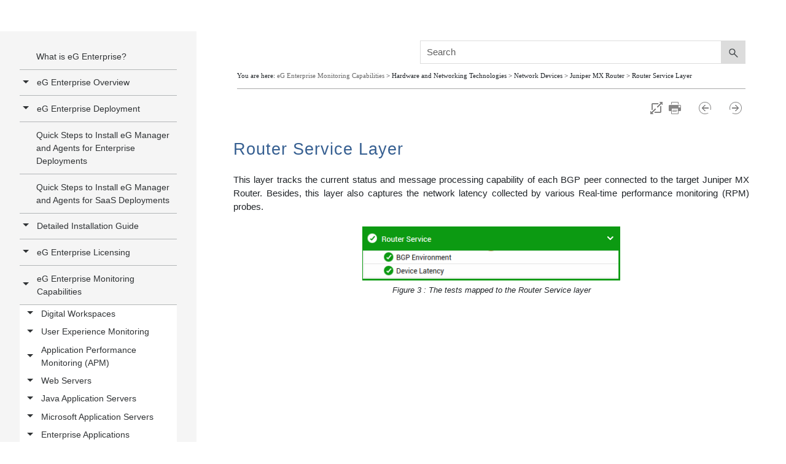

--- FILE ---
content_type: text/html; charset=utf-8
request_url: https://www.google.com/recaptcha/api2/anchor?ar=1&k=6LeSjsAUAAAAACxcWykdamiC58sRjp2lMSy-Cx7H&co=aHR0cHM6Ly93d3cuZWdpbm5vdmF0aW9ucy5jb206NDQz&hl=en&v=PoyoqOPhxBO7pBk68S4YbpHZ&size=invisible&anchor-ms=20000&execute-ms=30000&cb=ino2ixtq3h1k
body_size: 48697
content:
<!DOCTYPE HTML><html dir="ltr" lang="en"><head><meta http-equiv="Content-Type" content="text/html; charset=UTF-8">
<meta http-equiv="X-UA-Compatible" content="IE=edge">
<title>reCAPTCHA</title>
<style type="text/css">
/* cyrillic-ext */
@font-face {
  font-family: 'Roboto';
  font-style: normal;
  font-weight: 400;
  font-stretch: 100%;
  src: url(//fonts.gstatic.com/s/roboto/v48/KFO7CnqEu92Fr1ME7kSn66aGLdTylUAMa3GUBHMdazTgWw.woff2) format('woff2');
  unicode-range: U+0460-052F, U+1C80-1C8A, U+20B4, U+2DE0-2DFF, U+A640-A69F, U+FE2E-FE2F;
}
/* cyrillic */
@font-face {
  font-family: 'Roboto';
  font-style: normal;
  font-weight: 400;
  font-stretch: 100%;
  src: url(//fonts.gstatic.com/s/roboto/v48/KFO7CnqEu92Fr1ME7kSn66aGLdTylUAMa3iUBHMdazTgWw.woff2) format('woff2');
  unicode-range: U+0301, U+0400-045F, U+0490-0491, U+04B0-04B1, U+2116;
}
/* greek-ext */
@font-face {
  font-family: 'Roboto';
  font-style: normal;
  font-weight: 400;
  font-stretch: 100%;
  src: url(//fonts.gstatic.com/s/roboto/v48/KFO7CnqEu92Fr1ME7kSn66aGLdTylUAMa3CUBHMdazTgWw.woff2) format('woff2');
  unicode-range: U+1F00-1FFF;
}
/* greek */
@font-face {
  font-family: 'Roboto';
  font-style: normal;
  font-weight: 400;
  font-stretch: 100%;
  src: url(//fonts.gstatic.com/s/roboto/v48/KFO7CnqEu92Fr1ME7kSn66aGLdTylUAMa3-UBHMdazTgWw.woff2) format('woff2');
  unicode-range: U+0370-0377, U+037A-037F, U+0384-038A, U+038C, U+038E-03A1, U+03A3-03FF;
}
/* math */
@font-face {
  font-family: 'Roboto';
  font-style: normal;
  font-weight: 400;
  font-stretch: 100%;
  src: url(//fonts.gstatic.com/s/roboto/v48/KFO7CnqEu92Fr1ME7kSn66aGLdTylUAMawCUBHMdazTgWw.woff2) format('woff2');
  unicode-range: U+0302-0303, U+0305, U+0307-0308, U+0310, U+0312, U+0315, U+031A, U+0326-0327, U+032C, U+032F-0330, U+0332-0333, U+0338, U+033A, U+0346, U+034D, U+0391-03A1, U+03A3-03A9, U+03B1-03C9, U+03D1, U+03D5-03D6, U+03F0-03F1, U+03F4-03F5, U+2016-2017, U+2034-2038, U+203C, U+2040, U+2043, U+2047, U+2050, U+2057, U+205F, U+2070-2071, U+2074-208E, U+2090-209C, U+20D0-20DC, U+20E1, U+20E5-20EF, U+2100-2112, U+2114-2115, U+2117-2121, U+2123-214F, U+2190, U+2192, U+2194-21AE, U+21B0-21E5, U+21F1-21F2, U+21F4-2211, U+2213-2214, U+2216-22FF, U+2308-230B, U+2310, U+2319, U+231C-2321, U+2336-237A, U+237C, U+2395, U+239B-23B7, U+23D0, U+23DC-23E1, U+2474-2475, U+25AF, U+25B3, U+25B7, U+25BD, U+25C1, U+25CA, U+25CC, U+25FB, U+266D-266F, U+27C0-27FF, U+2900-2AFF, U+2B0E-2B11, U+2B30-2B4C, U+2BFE, U+3030, U+FF5B, U+FF5D, U+1D400-1D7FF, U+1EE00-1EEFF;
}
/* symbols */
@font-face {
  font-family: 'Roboto';
  font-style: normal;
  font-weight: 400;
  font-stretch: 100%;
  src: url(//fonts.gstatic.com/s/roboto/v48/KFO7CnqEu92Fr1ME7kSn66aGLdTylUAMaxKUBHMdazTgWw.woff2) format('woff2');
  unicode-range: U+0001-000C, U+000E-001F, U+007F-009F, U+20DD-20E0, U+20E2-20E4, U+2150-218F, U+2190, U+2192, U+2194-2199, U+21AF, U+21E6-21F0, U+21F3, U+2218-2219, U+2299, U+22C4-22C6, U+2300-243F, U+2440-244A, U+2460-24FF, U+25A0-27BF, U+2800-28FF, U+2921-2922, U+2981, U+29BF, U+29EB, U+2B00-2BFF, U+4DC0-4DFF, U+FFF9-FFFB, U+10140-1018E, U+10190-1019C, U+101A0, U+101D0-101FD, U+102E0-102FB, U+10E60-10E7E, U+1D2C0-1D2D3, U+1D2E0-1D37F, U+1F000-1F0FF, U+1F100-1F1AD, U+1F1E6-1F1FF, U+1F30D-1F30F, U+1F315, U+1F31C, U+1F31E, U+1F320-1F32C, U+1F336, U+1F378, U+1F37D, U+1F382, U+1F393-1F39F, U+1F3A7-1F3A8, U+1F3AC-1F3AF, U+1F3C2, U+1F3C4-1F3C6, U+1F3CA-1F3CE, U+1F3D4-1F3E0, U+1F3ED, U+1F3F1-1F3F3, U+1F3F5-1F3F7, U+1F408, U+1F415, U+1F41F, U+1F426, U+1F43F, U+1F441-1F442, U+1F444, U+1F446-1F449, U+1F44C-1F44E, U+1F453, U+1F46A, U+1F47D, U+1F4A3, U+1F4B0, U+1F4B3, U+1F4B9, U+1F4BB, U+1F4BF, U+1F4C8-1F4CB, U+1F4D6, U+1F4DA, U+1F4DF, U+1F4E3-1F4E6, U+1F4EA-1F4ED, U+1F4F7, U+1F4F9-1F4FB, U+1F4FD-1F4FE, U+1F503, U+1F507-1F50B, U+1F50D, U+1F512-1F513, U+1F53E-1F54A, U+1F54F-1F5FA, U+1F610, U+1F650-1F67F, U+1F687, U+1F68D, U+1F691, U+1F694, U+1F698, U+1F6AD, U+1F6B2, U+1F6B9-1F6BA, U+1F6BC, U+1F6C6-1F6CF, U+1F6D3-1F6D7, U+1F6E0-1F6EA, U+1F6F0-1F6F3, U+1F6F7-1F6FC, U+1F700-1F7FF, U+1F800-1F80B, U+1F810-1F847, U+1F850-1F859, U+1F860-1F887, U+1F890-1F8AD, U+1F8B0-1F8BB, U+1F8C0-1F8C1, U+1F900-1F90B, U+1F93B, U+1F946, U+1F984, U+1F996, U+1F9E9, U+1FA00-1FA6F, U+1FA70-1FA7C, U+1FA80-1FA89, U+1FA8F-1FAC6, U+1FACE-1FADC, U+1FADF-1FAE9, U+1FAF0-1FAF8, U+1FB00-1FBFF;
}
/* vietnamese */
@font-face {
  font-family: 'Roboto';
  font-style: normal;
  font-weight: 400;
  font-stretch: 100%;
  src: url(//fonts.gstatic.com/s/roboto/v48/KFO7CnqEu92Fr1ME7kSn66aGLdTylUAMa3OUBHMdazTgWw.woff2) format('woff2');
  unicode-range: U+0102-0103, U+0110-0111, U+0128-0129, U+0168-0169, U+01A0-01A1, U+01AF-01B0, U+0300-0301, U+0303-0304, U+0308-0309, U+0323, U+0329, U+1EA0-1EF9, U+20AB;
}
/* latin-ext */
@font-face {
  font-family: 'Roboto';
  font-style: normal;
  font-weight: 400;
  font-stretch: 100%;
  src: url(//fonts.gstatic.com/s/roboto/v48/KFO7CnqEu92Fr1ME7kSn66aGLdTylUAMa3KUBHMdazTgWw.woff2) format('woff2');
  unicode-range: U+0100-02BA, U+02BD-02C5, U+02C7-02CC, U+02CE-02D7, U+02DD-02FF, U+0304, U+0308, U+0329, U+1D00-1DBF, U+1E00-1E9F, U+1EF2-1EFF, U+2020, U+20A0-20AB, U+20AD-20C0, U+2113, U+2C60-2C7F, U+A720-A7FF;
}
/* latin */
@font-face {
  font-family: 'Roboto';
  font-style: normal;
  font-weight: 400;
  font-stretch: 100%;
  src: url(//fonts.gstatic.com/s/roboto/v48/KFO7CnqEu92Fr1ME7kSn66aGLdTylUAMa3yUBHMdazQ.woff2) format('woff2');
  unicode-range: U+0000-00FF, U+0131, U+0152-0153, U+02BB-02BC, U+02C6, U+02DA, U+02DC, U+0304, U+0308, U+0329, U+2000-206F, U+20AC, U+2122, U+2191, U+2193, U+2212, U+2215, U+FEFF, U+FFFD;
}
/* cyrillic-ext */
@font-face {
  font-family: 'Roboto';
  font-style: normal;
  font-weight: 500;
  font-stretch: 100%;
  src: url(//fonts.gstatic.com/s/roboto/v48/KFO7CnqEu92Fr1ME7kSn66aGLdTylUAMa3GUBHMdazTgWw.woff2) format('woff2');
  unicode-range: U+0460-052F, U+1C80-1C8A, U+20B4, U+2DE0-2DFF, U+A640-A69F, U+FE2E-FE2F;
}
/* cyrillic */
@font-face {
  font-family: 'Roboto';
  font-style: normal;
  font-weight: 500;
  font-stretch: 100%;
  src: url(//fonts.gstatic.com/s/roboto/v48/KFO7CnqEu92Fr1ME7kSn66aGLdTylUAMa3iUBHMdazTgWw.woff2) format('woff2');
  unicode-range: U+0301, U+0400-045F, U+0490-0491, U+04B0-04B1, U+2116;
}
/* greek-ext */
@font-face {
  font-family: 'Roboto';
  font-style: normal;
  font-weight: 500;
  font-stretch: 100%;
  src: url(//fonts.gstatic.com/s/roboto/v48/KFO7CnqEu92Fr1ME7kSn66aGLdTylUAMa3CUBHMdazTgWw.woff2) format('woff2');
  unicode-range: U+1F00-1FFF;
}
/* greek */
@font-face {
  font-family: 'Roboto';
  font-style: normal;
  font-weight: 500;
  font-stretch: 100%;
  src: url(//fonts.gstatic.com/s/roboto/v48/KFO7CnqEu92Fr1ME7kSn66aGLdTylUAMa3-UBHMdazTgWw.woff2) format('woff2');
  unicode-range: U+0370-0377, U+037A-037F, U+0384-038A, U+038C, U+038E-03A1, U+03A3-03FF;
}
/* math */
@font-face {
  font-family: 'Roboto';
  font-style: normal;
  font-weight: 500;
  font-stretch: 100%;
  src: url(//fonts.gstatic.com/s/roboto/v48/KFO7CnqEu92Fr1ME7kSn66aGLdTylUAMawCUBHMdazTgWw.woff2) format('woff2');
  unicode-range: U+0302-0303, U+0305, U+0307-0308, U+0310, U+0312, U+0315, U+031A, U+0326-0327, U+032C, U+032F-0330, U+0332-0333, U+0338, U+033A, U+0346, U+034D, U+0391-03A1, U+03A3-03A9, U+03B1-03C9, U+03D1, U+03D5-03D6, U+03F0-03F1, U+03F4-03F5, U+2016-2017, U+2034-2038, U+203C, U+2040, U+2043, U+2047, U+2050, U+2057, U+205F, U+2070-2071, U+2074-208E, U+2090-209C, U+20D0-20DC, U+20E1, U+20E5-20EF, U+2100-2112, U+2114-2115, U+2117-2121, U+2123-214F, U+2190, U+2192, U+2194-21AE, U+21B0-21E5, U+21F1-21F2, U+21F4-2211, U+2213-2214, U+2216-22FF, U+2308-230B, U+2310, U+2319, U+231C-2321, U+2336-237A, U+237C, U+2395, U+239B-23B7, U+23D0, U+23DC-23E1, U+2474-2475, U+25AF, U+25B3, U+25B7, U+25BD, U+25C1, U+25CA, U+25CC, U+25FB, U+266D-266F, U+27C0-27FF, U+2900-2AFF, U+2B0E-2B11, U+2B30-2B4C, U+2BFE, U+3030, U+FF5B, U+FF5D, U+1D400-1D7FF, U+1EE00-1EEFF;
}
/* symbols */
@font-face {
  font-family: 'Roboto';
  font-style: normal;
  font-weight: 500;
  font-stretch: 100%;
  src: url(//fonts.gstatic.com/s/roboto/v48/KFO7CnqEu92Fr1ME7kSn66aGLdTylUAMaxKUBHMdazTgWw.woff2) format('woff2');
  unicode-range: U+0001-000C, U+000E-001F, U+007F-009F, U+20DD-20E0, U+20E2-20E4, U+2150-218F, U+2190, U+2192, U+2194-2199, U+21AF, U+21E6-21F0, U+21F3, U+2218-2219, U+2299, U+22C4-22C6, U+2300-243F, U+2440-244A, U+2460-24FF, U+25A0-27BF, U+2800-28FF, U+2921-2922, U+2981, U+29BF, U+29EB, U+2B00-2BFF, U+4DC0-4DFF, U+FFF9-FFFB, U+10140-1018E, U+10190-1019C, U+101A0, U+101D0-101FD, U+102E0-102FB, U+10E60-10E7E, U+1D2C0-1D2D3, U+1D2E0-1D37F, U+1F000-1F0FF, U+1F100-1F1AD, U+1F1E6-1F1FF, U+1F30D-1F30F, U+1F315, U+1F31C, U+1F31E, U+1F320-1F32C, U+1F336, U+1F378, U+1F37D, U+1F382, U+1F393-1F39F, U+1F3A7-1F3A8, U+1F3AC-1F3AF, U+1F3C2, U+1F3C4-1F3C6, U+1F3CA-1F3CE, U+1F3D4-1F3E0, U+1F3ED, U+1F3F1-1F3F3, U+1F3F5-1F3F7, U+1F408, U+1F415, U+1F41F, U+1F426, U+1F43F, U+1F441-1F442, U+1F444, U+1F446-1F449, U+1F44C-1F44E, U+1F453, U+1F46A, U+1F47D, U+1F4A3, U+1F4B0, U+1F4B3, U+1F4B9, U+1F4BB, U+1F4BF, U+1F4C8-1F4CB, U+1F4D6, U+1F4DA, U+1F4DF, U+1F4E3-1F4E6, U+1F4EA-1F4ED, U+1F4F7, U+1F4F9-1F4FB, U+1F4FD-1F4FE, U+1F503, U+1F507-1F50B, U+1F50D, U+1F512-1F513, U+1F53E-1F54A, U+1F54F-1F5FA, U+1F610, U+1F650-1F67F, U+1F687, U+1F68D, U+1F691, U+1F694, U+1F698, U+1F6AD, U+1F6B2, U+1F6B9-1F6BA, U+1F6BC, U+1F6C6-1F6CF, U+1F6D3-1F6D7, U+1F6E0-1F6EA, U+1F6F0-1F6F3, U+1F6F7-1F6FC, U+1F700-1F7FF, U+1F800-1F80B, U+1F810-1F847, U+1F850-1F859, U+1F860-1F887, U+1F890-1F8AD, U+1F8B0-1F8BB, U+1F8C0-1F8C1, U+1F900-1F90B, U+1F93B, U+1F946, U+1F984, U+1F996, U+1F9E9, U+1FA00-1FA6F, U+1FA70-1FA7C, U+1FA80-1FA89, U+1FA8F-1FAC6, U+1FACE-1FADC, U+1FADF-1FAE9, U+1FAF0-1FAF8, U+1FB00-1FBFF;
}
/* vietnamese */
@font-face {
  font-family: 'Roboto';
  font-style: normal;
  font-weight: 500;
  font-stretch: 100%;
  src: url(//fonts.gstatic.com/s/roboto/v48/KFO7CnqEu92Fr1ME7kSn66aGLdTylUAMa3OUBHMdazTgWw.woff2) format('woff2');
  unicode-range: U+0102-0103, U+0110-0111, U+0128-0129, U+0168-0169, U+01A0-01A1, U+01AF-01B0, U+0300-0301, U+0303-0304, U+0308-0309, U+0323, U+0329, U+1EA0-1EF9, U+20AB;
}
/* latin-ext */
@font-face {
  font-family: 'Roboto';
  font-style: normal;
  font-weight: 500;
  font-stretch: 100%;
  src: url(//fonts.gstatic.com/s/roboto/v48/KFO7CnqEu92Fr1ME7kSn66aGLdTylUAMa3KUBHMdazTgWw.woff2) format('woff2');
  unicode-range: U+0100-02BA, U+02BD-02C5, U+02C7-02CC, U+02CE-02D7, U+02DD-02FF, U+0304, U+0308, U+0329, U+1D00-1DBF, U+1E00-1E9F, U+1EF2-1EFF, U+2020, U+20A0-20AB, U+20AD-20C0, U+2113, U+2C60-2C7F, U+A720-A7FF;
}
/* latin */
@font-face {
  font-family: 'Roboto';
  font-style: normal;
  font-weight: 500;
  font-stretch: 100%;
  src: url(//fonts.gstatic.com/s/roboto/v48/KFO7CnqEu92Fr1ME7kSn66aGLdTylUAMa3yUBHMdazQ.woff2) format('woff2');
  unicode-range: U+0000-00FF, U+0131, U+0152-0153, U+02BB-02BC, U+02C6, U+02DA, U+02DC, U+0304, U+0308, U+0329, U+2000-206F, U+20AC, U+2122, U+2191, U+2193, U+2212, U+2215, U+FEFF, U+FFFD;
}
/* cyrillic-ext */
@font-face {
  font-family: 'Roboto';
  font-style: normal;
  font-weight: 900;
  font-stretch: 100%;
  src: url(//fonts.gstatic.com/s/roboto/v48/KFO7CnqEu92Fr1ME7kSn66aGLdTylUAMa3GUBHMdazTgWw.woff2) format('woff2');
  unicode-range: U+0460-052F, U+1C80-1C8A, U+20B4, U+2DE0-2DFF, U+A640-A69F, U+FE2E-FE2F;
}
/* cyrillic */
@font-face {
  font-family: 'Roboto';
  font-style: normal;
  font-weight: 900;
  font-stretch: 100%;
  src: url(//fonts.gstatic.com/s/roboto/v48/KFO7CnqEu92Fr1ME7kSn66aGLdTylUAMa3iUBHMdazTgWw.woff2) format('woff2');
  unicode-range: U+0301, U+0400-045F, U+0490-0491, U+04B0-04B1, U+2116;
}
/* greek-ext */
@font-face {
  font-family: 'Roboto';
  font-style: normal;
  font-weight: 900;
  font-stretch: 100%;
  src: url(//fonts.gstatic.com/s/roboto/v48/KFO7CnqEu92Fr1ME7kSn66aGLdTylUAMa3CUBHMdazTgWw.woff2) format('woff2');
  unicode-range: U+1F00-1FFF;
}
/* greek */
@font-face {
  font-family: 'Roboto';
  font-style: normal;
  font-weight: 900;
  font-stretch: 100%;
  src: url(//fonts.gstatic.com/s/roboto/v48/KFO7CnqEu92Fr1ME7kSn66aGLdTylUAMa3-UBHMdazTgWw.woff2) format('woff2');
  unicode-range: U+0370-0377, U+037A-037F, U+0384-038A, U+038C, U+038E-03A1, U+03A3-03FF;
}
/* math */
@font-face {
  font-family: 'Roboto';
  font-style: normal;
  font-weight: 900;
  font-stretch: 100%;
  src: url(//fonts.gstatic.com/s/roboto/v48/KFO7CnqEu92Fr1ME7kSn66aGLdTylUAMawCUBHMdazTgWw.woff2) format('woff2');
  unicode-range: U+0302-0303, U+0305, U+0307-0308, U+0310, U+0312, U+0315, U+031A, U+0326-0327, U+032C, U+032F-0330, U+0332-0333, U+0338, U+033A, U+0346, U+034D, U+0391-03A1, U+03A3-03A9, U+03B1-03C9, U+03D1, U+03D5-03D6, U+03F0-03F1, U+03F4-03F5, U+2016-2017, U+2034-2038, U+203C, U+2040, U+2043, U+2047, U+2050, U+2057, U+205F, U+2070-2071, U+2074-208E, U+2090-209C, U+20D0-20DC, U+20E1, U+20E5-20EF, U+2100-2112, U+2114-2115, U+2117-2121, U+2123-214F, U+2190, U+2192, U+2194-21AE, U+21B0-21E5, U+21F1-21F2, U+21F4-2211, U+2213-2214, U+2216-22FF, U+2308-230B, U+2310, U+2319, U+231C-2321, U+2336-237A, U+237C, U+2395, U+239B-23B7, U+23D0, U+23DC-23E1, U+2474-2475, U+25AF, U+25B3, U+25B7, U+25BD, U+25C1, U+25CA, U+25CC, U+25FB, U+266D-266F, U+27C0-27FF, U+2900-2AFF, U+2B0E-2B11, U+2B30-2B4C, U+2BFE, U+3030, U+FF5B, U+FF5D, U+1D400-1D7FF, U+1EE00-1EEFF;
}
/* symbols */
@font-face {
  font-family: 'Roboto';
  font-style: normal;
  font-weight: 900;
  font-stretch: 100%;
  src: url(//fonts.gstatic.com/s/roboto/v48/KFO7CnqEu92Fr1ME7kSn66aGLdTylUAMaxKUBHMdazTgWw.woff2) format('woff2');
  unicode-range: U+0001-000C, U+000E-001F, U+007F-009F, U+20DD-20E0, U+20E2-20E4, U+2150-218F, U+2190, U+2192, U+2194-2199, U+21AF, U+21E6-21F0, U+21F3, U+2218-2219, U+2299, U+22C4-22C6, U+2300-243F, U+2440-244A, U+2460-24FF, U+25A0-27BF, U+2800-28FF, U+2921-2922, U+2981, U+29BF, U+29EB, U+2B00-2BFF, U+4DC0-4DFF, U+FFF9-FFFB, U+10140-1018E, U+10190-1019C, U+101A0, U+101D0-101FD, U+102E0-102FB, U+10E60-10E7E, U+1D2C0-1D2D3, U+1D2E0-1D37F, U+1F000-1F0FF, U+1F100-1F1AD, U+1F1E6-1F1FF, U+1F30D-1F30F, U+1F315, U+1F31C, U+1F31E, U+1F320-1F32C, U+1F336, U+1F378, U+1F37D, U+1F382, U+1F393-1F39F, U+1F3A7-1F3A8, U+1F3AC-1F3AF, U+1F3C2, U+1F3C4-1F3C6, U+1F3CA-1F3CE, U+1F3D4-1F3E0, U+1F3ED, U+1F3F1-1F3F3, U+1F3F5-1F3F7, U+1F408, U+1F415, U+1F41F, U+1F426, U+1F43F, U+1F441-1F442, U+1F444, U+1F446-1F449, U+1F44C-1F44E, U+1F453, U+1F46A, U+1F47D, U+1F4A3, U+1F4B0, U+1F4B3, U+1F4B9, U+1F4BB, U+1F4BF, U+1F4C8-1F4CB, U+1F4D6, U+1F4DA, U+1F4DF, U+1F4E3-1F4E6, U+1F4EA-1F4ED, U+1F4F7, U+1F4F9-1F4FB, U+1F4FD-1F4FE, U+1F503, U+1F507-1F50B, U+1F50D, U+1F512-1F513, U+1F53E-1F54A, U+1F54F-1F5FA, U+1F610, U+1F650-1F67F, U+1F687, U+1F68D, U+1F691, U+1F694, U+1F698, U+1F6AD, U+1F6B2, U+1F6B9-1F6BA, U+1F6BC, U+1F6C6-1F6CF, U+1F6D3-1F6D7, U+1F6E0-1F6EA, U+1F6F0-1F6F3, U+1F6F7-1F6FC, U+1F700-1F7FF, U+1F800-1F80B, U+1F810-1F847, U+1F850-1F859, U+1F860-1F887, U+1F890-1F8AD, U+1F8B0-1F8BB, U+1F8C0-1F8C1, U+1F900-1F90B, U+1F93B, U+1F946, U+1F984, U+1F996, U+1F9E9, U+1FA00-1FA6F, U+1FA70-1FA7C, U+1FA80-1FA89, U+1FA8F-1FAC6, U+1FACE-1FADC, U+1FADF-1FAE9, U+1FAF0-1FAF8, U+1FB00-1FBFF;
}
/* vietnamese */
@font-face {
  font-family: 'Roboto';
  font-style: normal;
  font-weight: 900;
  font-stretch: 100%;
  src: url(//fonts.gstatic.com/s/roboto/v48/KFO7CnqEu92Fr1ME7kSn66aGLdTylUAMa3OUBHMdazTgWw.woff2) format('woff2');
  unicode-range: U+0102-0103, U+0110-0111, U+0128-0129, U+0168-0169, U+01A0-01A1, U+01AF-01B0, U+0300-0301, U+0303-0304, U+0308-0309, U+0323, U+0329, U+1EA0-1EF9, U+20AB;
}
/* latin-ext */
@font-face {
  font-family: 'Roboto';
  font-style: normal;
  font-weight: 900;
  font-stretch: 100%;
  src: url(//fonts.gstatic.com/s/roboto/v48/KFO7CnqEu92Fr1ME7kSn66aGLdTylUAMa3KUBHMdazTgWw.woff2) format('woff2');
  unicode-range: U+0100-02BA, U+02BD-02C5, U+02C7-02CC, U+02CE-02D7, U+02DD-02FF, U+0304, U+0308, U+0329, U+1D00-1DBF, U+1E00-1E9F, U+1EF2-1EFF, U+2020, U+20A0-20AB, U+20AD-20C0, U+2113, U+2C60-2C7F, U+A720-A7FF;
}
/* latin */
@font-face {
  font-family: 'Roboto';
  font-style: normal;
  font-weight: 900;
  font-stretch: 100%;
  src: url(//fonts.gstatic.com/s/roboto/v48/KFO7CnqEu92Fr1ME7kSn66aGLdTylUAMa3yUBHMdazQ.woff2) format('woff2');
  unicode-range: U+0000-00FF, U+0131, U+0152-0153, U+02BB-02BC, U+02C6, U+02DA, U+02DC, U+0304, U+0308, U+0329, U+2000-206F, U+20AC, U+2122, U+2191, U+2193, U+2212, U+2215, U+FEFF, U+FFFD;
}

</style>
<link rel="stylesheet" type="text/css" href="https://www.gstatic.com/recaptcha/releases/PoyoqOPhxBO7pBk68S4YbpHZ/styles__ltr.css">
<script nonce="IXMNjD38qKTM37u0vnj8GA" type="text/javascript">window['__recaptcha_api'] = 'https://www.google.com/recaptcha/api2/';</script>
<script type="text/javascript" src="https://www.gstatic.com/recaptcha/releases/PoyoqOPhxBO7pBk68S4YbpHZ/recaptcha__en.js" nonce="IXMNjD38qKTM37u0vnj8GA">
      
    </script></head>
<body><div id="rc-anchor-alert" class="rc-anchor-alert"></div>
<input type="hidden" id="recaptcha-token" value="[base64]">
<script type="text/javascript" nonce="IXMNjD38qKTM37u0vnj8GA">
      recaptcha.anchor.Main.init("[\x22ainput\x22,[\x22bgdata\x22,\x22\x22,\[base64]/[base64]/[base64]/[base64]/[base64]/[base64]/KGcoTywyNTMsTy5PKSxVRyhPLEMpKTpnKE8sMjUzLEMpLE8pKSxsKSksTykpfSxieT1mdW5jdGlvbihDLE8sdSxsKXtmb3IobD0odT1SKEMpLDApO08+MDtPLS0pbD1sPDw4fFooQyk7ZyhDLHUsbCl9LFVHPWZ1bmN0aW9uKEMsTyl7Qy5pLmxlbmd0aD4xMDQ/[base64]/[base64]/[base64]/[base64]/[base64]/[base64]/[base64]\\u003d\x22,\[base64]\\u003d\x22,\[base64]/CjcKlw5Bhw6vCosKzw5BCQsOawojCmzzDjjjDqlpkfibCuXMzQig4wrFQc8OwVAE9YAXDr8O7w599w5tKw4jDrTXDsnjDosKawoDCrcK5wr0DEMO8asOZNUJaOMKmw6nCiSlWPVjDqcKaV27Ck8KTwqEKw7LCthvCtWbCol7CmVfChcOScMKGTcOBNsOgGsK/HWchw40Ewo1uS8OWGcOOCBIbworCpcK5wprDohtUw6cbw4HCtsKmwqomcsOOw5nCtBPCk1jDkMK9w6tzQsKtwqYXw7jDs8Kawo3Cqi/CliIJDMOkwoR1c8KGCcKhbg9ySEF9w5DDpcKUdVc4WsOhwrgBw5wEw5EYGxpVSjgkEcKAUcOJwqrDnMK4wqvCq2vDtsOZBcKpCsKFAcKjw6nDl8KMw7LCnyDCiS4fO09gbGvDhMOJesO9MsKDH8KUwpMyEGJCWmLClR/CpW5owpzDlk1KZMKBwoPDicKywpJLw6F3worDkcKFwqTClcO0McKNw5/[base64]/CuMK0A8OEwosjwog4LEYcwpwhFcKSw7M5JWcKwp8wwrfDr2zCj8KfG1gCw5fCpR52KcOmwovDqsOUwoTCkGDDoMK8fW9uwp/DqENCFMO1woJtwqXCmcOSw4hKw7FDwqXCskRpZB3ChsOsWSNiw4/CosKcBRxSwp7CvFjCvgJQHxTDrlocEjzCmEHCmhNBGkLCvsObwqzCuRLCjDIlLcODw7dhJsObwo8Dw7PCvcOnHBNDwpDChmnCuj7CmkDCqgMHYcO1bsOOwp0cw6rDuhVew7PCpsKkw4nCsyDDsF1RLyLCh8OOw44wCxJlJcK/w4rDnCHDojhTUDzDssKww4/CkcOUQMO6w5HCvRFww4BYcFYsICbCnsO3N8KZw4hiw4bCoyXDplrDiGhYT8K2Q24fZE9XacK2A8OHw7rDvwjChcKOw6tvwqjDgyfDpsOMZMKQNcO4HkR0bkouw5YMR2HChMK/YlhvwpXDtkdSSMOLVGfDsz/[base64]/DjsKTNMOxw5UOw6hJwp48CXFCw4pCw5t6E8OjJVNDwqrDm8OAw6rDtcKjd1/DuAnDpXzDv3PCmMOWC8KBClLDncOuC8Ocw7hgL33DsFjDkETCoyYTw7PClytDw6jDtMKuw7AHwrwsMADDqMKIwrd/GnoELMKgwo/DmcOdesOXG8OuwrtlasKMw77DrsKzABZZw6vCqC9nYBJyw4PCrsONDsOPUA/CrHdZwp9QEhHCocOww78TZyJtDsO0wog9VMKUCsKkwoR3wp55PzvCjHpEwp7Dr8KVCWUHw5IgwrZ0ZMKlw6TDkF3CksOcY8OewrXDtUR8D0TDlcOswq/[base64]/HsKyw5/CkMK+w48sOsKeLRp1w4kKDsOHw44vw41tXcK0w4RKw7A/wqjChcOlCwXDlB3Ci8O0w5PCtktKL8Oww5TCowk7GFLDmUMuw4IXIsOKw4p6d2DDhcKNchwYw5JSUcO/[base64]/w7nDgsKiXUjClMKew7c4fcKSw4zDjQTClcKAMWrDs0rCkyXDtHTDgMOYwqhRw7PDvTPCl0FGw64Bw55lFsKEe8Kdw4BZwo5LwpnCrH3Dsj4Vw4TDtQ3CkE/DtB8YwobCtcKSwqVaSS3DiQrCrsOuw6gnw4nDncKZworDnWjCqsOQwrXDvMOcwq8eTAfDtmrDpl4uKG7DmkcMw500w6fCvlzCrhnDrsKOwoXDvCoqwrbDosKDwoUAGcORw6gQbBLDlkwIecK/w4gOw5fCssOzwoLDtMOIenXDtcKtwoXDtR3CucKQZcKnw6DCtsOdwr/DskBGM8OhZC8pw6hRw61twowVwqlbw7XCgB0XC8OIw7FQwpxTdmEjwq/CuzDDs8KBw63Csj7Cj8Kuw73CrsO0EGkWKBcXbUhcKMO/w7nCh8KDw6pBcUIeQMKmwqAIUnzDoVFLQkfCoCZTbnstwoTDucKVDisrw69ow4ZdwonDkVvDjsK5FH7DncONw51iwq49wpo4wqXCsFJZesK3I8KBwpF2w74XLsOFRwYAA13DiSjDhMOewqrDoydYw57ClGbDk8KBEGbCh8OjGsOzw7gxOG/CqlMkRhTDksKObsOSwpw/wqBSLAlDw5DCv8KFF8KCwoAFwrLCpMKjWsK6ViQ1wpovccONwoDCmxPCoMOIcsOUFVTDlWVqEMOtw4AlwqLDvMKZDmp5diUBw6clw6goDMOuw6MjwqrCl0odwpfDiA1Swo7CmSoDYsOLw4PDvcKgw4/DughTJFbCqcKZUGRtXcOkfgrClCjCm8OcZ2vCnS0fJUPDvjvCksO+wofDk8OaNmvCsD5TwqzDhyYEwo7ClcK8wpRLwonDkgwLeTrDrMOIw6lONsOvwqDDgxLDicOQXRrCjXF2wq/[base64]/dkbDssOoaMOTWi7DtFHDu8KXSiJGLAPDtcOZbmTCmsOQwoTDnRfCvB3DhsKCwpVsDBEzDcOJV3ZAw5UIwq13WMK4w71aWFrDg8OfwpXDncONeMOHwqVQWAzCo3rCscKAcsOew5LDncKMwr3CmcKkwp/CrW8vwr5dem3CuxdQPknDrzTCgcKpw4XDtXUSwrZ1w600wpgXecORSsOQQwLDi8K3wrJWCSJ8SMOoAAUJRMK+woVtacOVY8O1dsKnUiHDmWI2H8Kpw69jwrnDuMOpwrDDucKVEhIQwqYaNMOJwqrCqMKIK8KhXcKAw5Z2wppAw5zDmwbChMOtNz0Dan/CukDCsG19NX4gBUrDqhvCvA7DrcOqcDApSMKlwoLDo2rDthHDlMKQwqjCmMO1wpFIw4hAAXHCpEHCoT3DmgfDmADDmsOzE8KUbMK/w4TDh0wwdF7CqcKKwr1xw7xQfibCgSo+GxFww7pgFTNEw5U+w47DpcO7wqtGTsKlwqFBDXEVWnTDtsKOFMOtRsO/[base64]/[base64]/DnMKgK0/DoRY8wrfCg8OpwpPClMKZPCh3wox6wovDonAFLcOYw5rCpkEKw5Z8wq0wbcOgwqDDrXg6ZWdsMcKODMOmwooEQcOYAyjClcKqHcOSE8OCwrQCVcOgOsKsw51Qch/ConjDqRN7w6tacnzDmsKRT8KwwoQXUcK+csKWOF/CusOtSsOUw43DmsO5Yh1NwpZNw63Dn2ZNw7bDkyFIwo3Cr8KfBVlMAz1XS8OxT1bCoEI6WgAuMQLDvxPCq8OnJ2cNw5BKO8KSOsKwG8O3wpdKwr7DuwF4YizCgjljQiVww7R/[base64]/w65vZRbDsMKyDsKJfMKNPsKSa8KCSE7DgwEaw7xALgnCssOZBXwJGcOyWjzDtcOlZcOKwq7DmcKmRRbDp8KKKC7CrsKHw4XCqcOzwq0cUcK7wqgeMC/[base64]/Dp1vChjA2ecOGXX/[base64]/Ct8O3Dhdib8K3TmrClsK8wpAywpzCisK8TcKgwprCn8OlwpwMfMKhw4goRx7DmxkNYMO5w6PDpsOqwpEVUHHDhAfCi8ObQ3rDny1oYsKqOG3DgcOBDMOsIcKrwrlZCcOzw5/ChsKKwpTDs3lFFlTDtwFIw6NIw6osaMKBwpDCl8KCw484w6/CmykEw4XCnMK+wpnDt21Xw5RfwoNLHcKOw6HChA3CuHfCrsOHYcK0w4PDkMKvFcOfwpDCgMO4wocnw7FSX33Dl8KZHARVwpfCncOvwqjDqMKgwqFfwrbDp8O0wpclw4rCsMOnw6jCo8OBcEYtaCrDh8OjIMKcYAvDngUxFHzCqAVxw5LCsi7Ch8O1wro/wqo1KVl5U8KWw49rKwNUwozCgAAhwpTDqcOTcDdRw7g8w7XDlsOVFsKmw43Dq2RDw6PDocO9AF3DlsKzw7TCmxQFKXh8w5pVKMKpTWXCkn/DoMKsAMK5GsOEwoDDpBLCr8OSO8KIwrXDscKYJcKBwrtpw7HDgyldb8OrwoVHJmzCkzvDisKYwojCscKmw5NXwpzDgkckNMKZw411wqk+wqh6w6vDvMKAJ8OUw4bCtcKrTT0VSz/CoH1NP8OXwokcdmUTZEXDqwTDkcKQw75zDsKcw7Axe8Olw4HDr8KGWMKkwoVbwoRywr3CtmzCiTfDu8OyIsKaX8OzwpDDpH0HMnF5wonDn8OYB8Orw7YhKMO/eBDCn8K/w53CrSPCncKyw5HCj8OAD8OwWh1KR8KhCiMpwqt8w5rDmzxlwpQMw48hXynDkcK1w6VGN8KrworCog9rdMOfw4zDm2TChwN3w48fwrBOC8KveTozwqfDicOzEjhyw7MFw7LDjGlHw4vCnC8cfCHChDRaRMOrw5/DvX9hVcOQW2F5J8O/AFg8w5TCisOiURHDgsOLw5PDvw0Kwr7DlMOjw7Elw7HDuMOaPcOhOwtLwr/CvQzDrVsIwo/CkDRiwpDDtsKnd0w9NcOpIkpSdnjDosKyf8KBwoDCmsO6bA4VwqpLO8KlW8O6CcOzB8OMU8OjwqXDqcKaLl7CizEwwprDrcK5V8KJw51Qw7TDo8OmehhoUcKRwoLCnsO1cCEwfsO0wrN5wprCt1rCo8Ogw6l3RsKNJMOcOMK8wr7CnsKhRGMPw69vw7UjwoPDk1/DmMKgTcOlw5vDqnk2wrdew5gzwqVSwqHDgQbDr2vCmkRRw7rCuMOuwozDj1zCjMOaw6DCo3fCtwbDuQ3Di8OdUWLDhhvDjMOCwrrCt8KcCMKLa8KhJsOdPsOuw6TCq8OOw4/CsmIgahQBU2JiTsKDIMONw7rDt8Kxwqpjwq3Ct0IqO8KcaXNOYcOrb1AMw5YPwqkJHsK5VsOTMsK9WsOEB8Kgw78VUmLDrsOiw5MDfcK3wqNnw47Cj1HCkcONw4DCvcKBw5TDo8OFw6MWw5B4YsOww4kWVk7Dl8O7ecKgwpskwoDDtmPCtsKjw6TDkgLCicKZdkk/[base64]/CWfClsOzwr0aw589w5PCo8ONwoAOe1goCMKFXcOVwp1+w6EdwpwSSsOxwpZOw4MLwowVw5/Di8O1CcOZARNmw4rChMK2OcONexvCmMOhw6bCs8KAwrosasK8wpTCrijDoMKcw7nDocOdX8O+wpjDq8OmMsOvwpfDnsO5fsOiwo5tD8KAw4zCjcO2WcKBF8KxKCHDtGcywotrwqnCh8KIA8OJw4/Dj1MHwpDDpsK1wrphTRnCpcOke8KRwrjChi/[base64]/CvcKlZ8KEwoPCosKTwrhia3TClcOew5TDtMKwRwtKw5bCssOiE2fDv8OCworDq8K6w6bCisORwp4Lw4HCuMKcRcO1YsOeAlDDvHvCs8KOHwHCmMOSwo3Dg8OkFRZALHYxwqgXwoQbwpFSwpRYV1XCllfCjR/Cjng8dcKPEz8mwogqwprDiALCgsOewpVLesKSZDvDoznCncKlVlHCmETCmhooGMO3BWQESw/DpsOXwp1JwrQLB8OUw7vCul3DgMOXw6AEw7rDrnDDoUofSjrDlUg2AsO+acK0esKVacO2McKAF17DvsO7NMO2w4zCj8KnKsK0w4NgKFfCon3DrS3CisKAw5N9LmvDmDzDnwU0w4oGw5Jdw7QCZVV1w6oAE8OawooAwrYtRkbCqMOBw7XCmcKnwqMYfT/DmQkwRsOFbMOMw78mwpzClcOdE8O/[base64]/DvhjDp8KoasKMdMK6wrVTw6TDiGdiw7fCjcO8w5vCkHfCkMOLUMK3OENCHSM1eEBQw5NLIMKLGsO7wpPDu8O7w6nDqGnDiMKBEHbCjkTCuMOlwqBPBGUdwqB/w61Nw7PCvMOxw6LDpcKQLMOMKyYDw74pwpBtwrIrw7TDqcOnez7CpsKtWzrClj7Dk1nDvcObwq/Do8Oxf8KXFMOQw5ltIcOoPsKew402eFPDhV/DtcOCw7vDv0EqGcKuwpwZUXI+QCEKw4jCu1DCvGUvN3nDn13ChsOxw6rDmMOJwoHCkGZow5nDiV7DrMO9w5HDrn1nw7pGL8O2w4/CiV91wozDpMKcwoctwqnDuHrDlA7DqivCtMKawoXCoAbClsKPWcOydznCqsOGUsKzGk9Xa8KeXcKVw5TCksKZc8KdwovDrcKoWcOCw4VHw5XDi8Kww4g7DELChcKlw5N4TsKfIXrCqMKkBCTCsVB2XcOURW/DlQtLNMO+LMK7McKhQTU0VBIAw5TDolwewq4MCsOkw4fCucOzw7JMw5Bdwp7CpcOpIcOCwoZFbBnDrcObOsOYwpk8w44Hw67DgsOmwoYbwrjDjMKxw4Btw6LDicK/wp7CisKWw6l/EF3DmMOmWcOkwoLDrnFHwo/Di3lQw7Abw508IMKSw4Ibw75ew7nCjAxlwqnCmMO5RE7CiB1TIWISw6wJa8O/YzFEw5hGwr3Cs8O4FMKdRMOfPRDDhcKXSjnCusK8BlY7ScOiwonCuhTDlVoRAcKjVEPCm8KccBIsQsO8wpvDusOAbRJswr7DmkTDr8KHwqHCkcOjw5QUwoDCgzIvw5xowoBmw6M8dyjCq8OEwrgwwrskNE8Ww5M7NsOQw7jDqi9BHMO8VMKfasKnw6LDk8O/XcKyN8Kmw5LCjgvDiXXCthfCicK8woLCicK1DVrDqANnXcOBwpPCrEB3XCtRS2ZAYcOVwodDLUM1Ik0/[base64]/QhpVTicUNMOgYj/DtQDCqXAzwqHCi35Yw5YBwrjCim/[base64]/CnMKowqEpW8KZRV85w615w4EKE8OaJSc6w4pxDcK3bsKkSS3CozlOcMOWcDvDshsZP8OyV8K2w41cO8KjS8OeNsKaw4h3QlM1MRjDt3rCkmjDrHtBMADDrMKkwrzCoMOrACrDox7CpcOfw6vDmhPDnMOMwo5GeA/[base64]/KcKREyjDhcOyZilMw4vCj8OFQBomHWnDtsOhw55lDD8rw6cBw7TDh8KHdsOzw6k3w6PDsXXDscKzwqTDm8O3esO9fsOywp/Dt8KzR8OmWcKKwpHCnw7Dul3DsBBvMnTDgsOHw6rDgATDrsOxwohAw43CsE5Ew7jDnxAzXMKIfTjDlVvDlz3DuBPCucKBw5cPbcKqT8OmPsK3F8KawoTCkMK/w4FDw5pZw4poAHPDtTHDvcKNZ8O0w78mw4LDumjDocOOL28XHsKXLcKYITHCtcKaHmcJb8Khw4MNHhvDqm9lwr8Ha8OpMls5w6HDrgzClcOrwo41NMOHwqfDjyoQwpwPcsKgJUHDg2XDoQJWTQ3DqcOuw4PDvhY6SVkMF8K1wrIIwrViw7/[base64]/DpMKswq/CnRQEwpBuwrZDCsO0w4Y2VDTDpFEABGZpfsKuwpPCkA1cemEXwo3Ci8KATMOUwoHCvU7DllvCmsOVwo0FZRh+w7EoOMKLHcO4w7jDi3Y1fcKywrINQcObwqjCpDvDqHPCmXwidcK0w6M8wo4dwppecX/[base64]/R8O+GMKzKMO2wprCjEvCuDFCwoXDtWxyDwtjwqAkYU4nworCjnfDq8KMNcOKecO8QMOSw6/CscKMfsK1woTCoMOKasOBw6jDn8KfATLCkg7DiULClAxaeVYCw5fDj3DCisOrw4PDrMK2wrZYacOQwqVJOQ5zwo8vw5R8wrLDtUowwrPDiA4LQcKkwqDCtMKoMlTCpMO5c8OCOMKwazIAZ3zDsMK0fMKqwr9ww5TCvDgIwqoTw5LDg8KeV0BjMGxZwp/Di1jCsTjCrgjDssOgQsOmw4nCqgPCjcKVThnCihJKwphhQcKTwr3Dg8KbO8OYwrnCg8KFKlPCu0rCmDvCgXPDiCcgw40DWMKgY8Knw48AcMK0wrDCocKdw7cRBAPDk8OxI2FKAsOsY8O4diXCgGnCjMOcwq4GLB/[base64]/[base64]/wrfDj3sJSwbDkETDpcOwT8Ojw5pHwovDpMOswonDosOWAFFBaEjDoXMNwpLDoy8IAcOZFcKsw6fDv8OMwqTCncK5wps2d8ONwr/CvMK0esKVw5gaVMK8w6bCjcOkDcKXHCXDiB/DsMODw6NsQ3MFV8KQw5LCu8K6wq5xw7VKw6UEwoVkw4E0w49ZCsKaKUV7wonChcODwqzCisOBYDkZw4rCgcKVw5FaTinCqsKHw6InZMKbKzR8C8OdPwxJwpkhd8ORJBR+RcOTwoV2O8KZVTPCjigBw417w4LDiMO/wojDnGzCv8KyY8KPwp/CqMOqcw3DtsOjwp3CvTrDrVkzwonDoDktw6EMf2jChcK0wovDom7DkljChMKtw5tHw5cVw6k5wp4AwpnChi0eF8OzQMOEw47ChTtWw4pxw4olBMK2wpbCmG/CgsKdRMKge8KAwrbCj3LCsSRqwqrCtsOow685w75kw4zClsOwQ13Cn2EOQmjCihTDnQXCsS0VfBjCqsODCAJmwpTCnljDlMOWD8KhSjRXV8OaGMKSwo7CmyzCqcOFSMKsw6XCq8Kxwo5ACl3Ds8Kvw5VPwprDosO/J8OYQ8KMwqLDhsOXwpg2ZcOmO8KaSMOnw7wcw5l3ckV1ey7CiMKiEkLDm8O8wpZNw7XDg8O8ZUnDim4uwpbChgFlMmBFBsO0fcKHaWpdwqfDikJSwrDCogVcKsK1Tw/CisOGw5Ekwpt7wrAww4vCtsKJwrnCoWzCulJbw51dYMO8EE3Dk8OiFcOsIQTDoFsew7/Cs3rChMOgw5rCiwAcOjDDosKiwoRqL8K5wqNJwq/DihDDpCITw6gTw5sYwo7DrXVlw7AFaMK+RxoZTDnDncO1RhzCnMOxwqJDwpRrw7/CicKlw6UTXcOew68eWwvDnMK+w4Y8woUvU8OiwpBnAcKKwrPCuzLDo0LCqcOpwo1nZVULw7k8ccKBaTshwrcJNsKDwqrCu35HDMKCScKWaMKhUMOWFy7ClHTDi8KoPsKBEEF0w7hHPBLDrMKqwrYoc8KWNMO+w6/DvgDDux7DugJKC8KZP8K9wozDrHvCuXpTcGLDrDIkw7xJwq08w4rConbCh8Kea2PDvsOpwoN+H8Kdwq7DskXCoMKwwp9Ww4F0SMO9AsOMEMOgfMKVLcKiaxfCuWDCu8OXw5nDpi7CmzEQw4YpCUzDjsKew7HDscOOXUXDny/[base64]/DnDBwworDiGMXKXbDlkdIeSYaw6vDu8Kww6lEw7DCisOjCcOfK8KDIcKPGVFYwp3CgCDCmxXDsgPCrUTChcKuBsOMGFMQBkNuNcOUw4Ntw6dIfcKlwoPDmGwbBxsUw5/DjhheeirDoB4jw7nDnkUMN8OlNMKZwqPCmWlxwposwpDCm8Kqwp7ChiYZwphww55hwoPCpR1cw5JENi4Qwr0KOcOhw53DgXk7w6Q6KMO9wo7DmMOjwpLDpmVyU3ASFgTCssKmfTzCqUVlYsOZIsOFwpA6w7/[base64]/[base64]/wpzCjArDrMOzPTDCiFAkQSrCpsKgQMKxw5odw77Ds8Ocwp/CkcKQQMOBwoZrwq3Dpy/CksKXw5DDmsK2w7F1wq5BOmhDwq52G8OoCcKiwpYVw4zDosOMw4A0XD7Cv8OywpbCiATDvsO6KcOrwqXCkMOpwpXDscOww4DDuTQHFmYyGsOoNSnDvTfCoVoRbFk/UcO5w5TDk8K8TsK3w7c1KMKEGMKtwqUUwogUasKIw4cLw53Cg1IsG1MFwqbDt1DCpsKxJ1TChsKxwpkZwqTCq0XDoR0xw4AvNcKJwqA5wqVlJk3Co8Oyw4Mlw6TCrz/[base64]/[base64]/RQHCkDPCncOHbCxZXsKmRyAGwrh+f3HDtXo8ElzCmcOiwqIGS0nDs1jCrxHDrxYcw7lOwojDscKqwrzCnsKsw5bDvk/Co8KADU3CqcOtK8K2woc8JcKFTcOxw6MAw4cJDSHDqCTDinEnTcKrKnzCgQ7DjXIFJAhUwr4LwpNXw4AJw5fDhDbDpsK1w6dQXsKReh/CjktWw7zCksOSZDhOMMOxRMOOfEPDnMKzOhR2w68aMMKnf8KKJwlnP8K5wpbCkVVuw6g+wobCvyTCjw3CumNVaUPDuMKQwrvCtMOIY2/DjsKqfxwoQHQlw7fDlsKgS8KfaG7CqMOuRhFHd3kBwrwfLMOSwpLCosKAwrZjacOWBkIuwo/CqQVRVcKlwozCjQoDZR8/w4XDnsOvdcOYw5LCtldjG8OAGWHDgwjDp0Zfw6N3NMOMQ8Krw7/CumjCnXIBKcKtwqVbRcOXw53DkMKKwohmLVktwo/ChcOJPRdmZWLCqio7MMOkKsKKelUMw5XCoAXCvcKWW8OTdsKBIMO/TMKaCsOTwp1Uw49ufy7Ckw5CDzrDvzvDn1IJwqkTUnNLYGZZEzLDrcKgYsO7WcKZw5TDunzCrS7CrcKdwrfDtnJNw77CrMOkw44LdcKrQMOawp/CoBjCrwjDoREGUsKrdF7Dhh5rRcOow7Yaw7wGZMK3PTEww43CkWZASTk3w43DoMKYIxfCqMOfwpXDlcOew70rBlhDwpXCosK4woJzIMKOw4DCtMKxAcKew5jCrMKQwqzCtHQQMcKFwptcw5txPMKkwqLCoMKINirCuMOJVn/CscKuABPCnsKPwqzDvXLDuTPClsOlwrtZw4nCm8O8EF3DsWrDrE/ChsO4w77Cjj3DljAtw54Xf8ONT8OnwrvDi2TDuw7DgQXDlxV5XFsSw6ofwoTCgwwvQcOpNsOWw4pQTjoNwq8AcXnDhBzDoMOZw73Dv8KcwqQXwqxzw5RLUsKZwqYxw7PCrMKCw4cNwq/[base64]/DrmDCnx/CnjxXFMOLTMKwZsKscsKXw4tRVsOybUluw4B8P8Kfw4bDqBsMLmtUX2IWwprDlsKyw7ohVsOpCBANUR9wY8OvPFtBCglCDCpWwosycMOww6ktwr7CiMOSwqRZXCBPCMOUw4hiwpTDusOZQ8OwYcO2w5/CrMKzfExGwr/CnMKQKcK0dMKiwr/CtsOvw4VjY3cmSMOecDlUF3QDw6TClMK1WkdHTn5vB8KswpFUw7k6woUSw6IuwrDCvxsLVsODw44QcsOHwrnDvhI7w6XDgVzCocKsShnDr8OAa2sYw4h/wo5lw4pZccKLU8OBO0HCn8OvM8K6fyhGBcOFwqlqw6BlEMK/bz4uw4bCtHQVWsKWMFrDhFXCusKAw7LCoHZCfsKAPsKjPxLDscOMPXrCicOETmHCucKTRDvDi8KCIFnCpiLDsT/CijnDuHbDqjIPwrvCrcOvVMOiw4s+wo9GwpfCocKMEUZULDVgwp3Di8Ofw7sCwpHCsl/Cnx4tO0TChMODfx/[base64]/[base64]/c8ONPsOeZG96LgPDs8Opw5dea8KcW289OldYw4fChcOsUlvDvSjDiCDDhTnCnsOxwpYpacOxw4LCjBbCrsKyVA7CowwSQgJADMKKdMKjVBbDjgV8w6soJTfCtMKaw7fCkMO8ClwdwoLDsRBpEgXDu8K8wp7CrMKZw6XDuMKmwqLCgsK/w4YNZXPCq8OKaF16VsO7w7Qswr7DqcOXw5zCuEPCjsKkw6/CtcKJwpFdOcKLKyzDosKpIcOxWMOywqPCpDZYwq5VwrsIB8KBBT/DkcKQwqbClC3DpMKXwrbCusOoQz4Ww4/DuMK3woXDkG1xw7tBN8Kiw6crBMO7wqJrwpxdYSNDQ2fCjQ5/SAdUw7tlw6zDsMKUw5vChVZDwooSwo4LFwwyw5fDgcKqBsORBcOpccKDdWwAwpF5w4rDrQfDkyXDrGQ/P8K5wo12FsOgwrl1wqbDsETDqmFDwqTDmcK3w7bCpsOaFMOTwq7Dq8K9wpBQecKvbA1fw4DDh8KOw6HDg343I2R8NsKaennCgcKqH3zDn8KHwrbDpMKZw4fCssOQf8OLw6TDmMOKfMK2QsKkw5AIAHnDvn8LSMKZw7/CjMKaXsOcV8Ocw50mAmnDug3CmBFSOBFfSyJ/HQAXw6s3w5wRwq3CoMOhIcObw7jDhVxgO1crGcK5SSTDhcKPw47Dp8O8UVbCj8OqDCTDj8KgKnbDuBpAwofCq38QwrzDqCptDzvDosOaQFoJNC9RwrfDhH9IBg4QwpELGMOTwqste8KSwoMkw60NcsOiwqjDmVYbwrnDqkjCosOIQ3/[base64]/[base64]/[base64]/Dg3ZbworCjhHDhMOnb399AcOZw7fCt8KVw5AuHMKjwrnCuxvCvjvDpHAlw5pjalAOwp5sw78Zw4FwHMKoYGLCkMOTRVLCkmHDqVnDnMO+EHsWwqbCtsKTZSbDtcKqesK/woRMbcO5w6sXfF9yBAldwqXDpMOzccO9wrXDisOwTsKaw6d0C8KBUEvCmmTDlkXDmsKTwo7CpC4dw5t9GMOBFMK4FsOFB8Ofax/DqcO7wqMWC0HDiylsw63CjgBhw5lWfHVgw4Evw5dkw7bCg8KzaMKBfgskw7YTF8KiwrHCuMOgWmfCtGUxw7k4w6PDksOBH0LDiMOsaXrDqcKpwqDCpsK5w77Cr8KmTcOJKQfCiMK4J8KGwqM/bR7DkcOQwrUhRcK2wprDqwcIRsK/JMK/wqDCn8K0ESPCpcOqL8K5wqvDsi/CmF3Dm8KPDB40wo7DmsO3aA07w4Bhwq8IHMOqwqtQFMKtw4DDsXHCqR4lW8Kmw6/[base64]/PcKSwqR8WMKDw6rCig4KKjrCksOrbBVuw6xNw4TCusK8M8KkwoFZw7bCs8KACHkeBsKzAcO6wq/DrEDCqsKgw7fCssO8KsOrw5/DgcK7T3TCpcKyT8OBwoUhCRRDNsKOw4tAC8ObwqHCnyjDo8K+RSLDlF/[base64]/YcOKwrZaLC3Dr8KeHMOiAcO+wozDncOWwpzDqEPCt19fEsK3fEXDlsKywrVOwqDCocKEw6PCl1EYw74ywo/ChGLDmw97F3BCPcKAw5rDj8KgW8KLQMKrQsO+MH9HADFBOcKfwp01ahbDo8KDwozCmHt4w4vDqAYQCcKURjfDt8Kvw47Do8O5YQFtTsOUc2HChyw1w53CmcK7KsOSw7HDmQTCvCLDumfDiRnCkMObw7jDt8KCwp4wwpjDpWTDpcKBACZfw74owo/DmcOwwp3CgMKBw5ZAw4TCrcO9JW/DoFHDjkAlCsOvQ8KHAFh/bgDCjkNkw4o3wprCqhUywrRswoh4VU7DlcK3wr7ChMOWb8OtAMKLQV7DrknCl0jCv8ORD3TCh8K7PRovwqDCkDPCvcKqwoTDkhLCiw8TwrUaaMO3dFsVw5UoeQLCqMKjw4dNwo0tOA3DuVZqwrguwpzDp0XDrcO1w6hDNEPCtBLCoMO/[base64]/CtBM4TBJLJsK2H8KkwpclwoEoasKEBh/DqRTDpMKbR23DpjBoRMKnwojDsi7CpsKyw6R6fxLCiMO2wozDu2Upw7TDlnrDncOBw57DrzfChlPDncKEw6F8AMOQLcKBw6xjA3bCsEsQRsOZwpgUwqnDq1XDlUHDocOyw5nDt3HCssK5w6TDj8KJCVoXE8KPwrrCm8OkDkbDqGzCn8KxeGHDscKdWsO/w73DiEDDk8Kww4DCmxE6w6opw7/CksOMwqzCti97YS3CknbDvcKoDMKmFSd6OCQac8Orwol7w7/CiXcNwo13w4VKdmhgw6ciOQbCkn7DvT1iwpFzw5/CvcOhVcOjDxgwwrjCrMKOOyJnwrggw51YQCDDn8O1w5o0QcOVwqDDtCZOFcOawrHDvhVUwqJ0EsOSX2zCrFfCnsOCwoRxw5rChMKfwo/[base64]/[base64]/wqNNUA8Iw6TDpx8Dw4Bbw5MZQ8Kkc1ogwo9ULMKEw7cHNcKPwpXDisOdw44+wobCjcOVZsKXw5rDncOuHcOPQsK8w7E6wrrDvx5lG07CijgBPTfDlsKTwrDDmMOOw4LCtMOEwoDCv31Lw5XDpsKHw5bDnj5tLcO0X3IuAAjDmTLDjErDsMKOC8OwSxBNPcO/[base64]/[base64]/Dl8KBw741wodlIBplZcOxwqbDmSkcw4XDjcKxQcOEw5/Do8K0w5HCscOcwp3CtMKjw6HClkvDoXXChcOKwplqdMO2woMGMXbDsBshIB/[base64]/DjMKow7zCjsKVNXddw5fCtsO7wpBvw5ABw6QEPDPDvm/ChcK+wrzDqcODwqsPw47DgF3Chi0Yw6DCvMKpR0o4w5AYw7HDjW4RVcOfUMOiTMOOT8OxwovDgn7DrsONw4/DkAg3O8KkecKiF1XCiQ8uVMONT8K1wp/[base64]/CvA/DpTYBw6wcwpDCtmUiwprDvsKTwq7DtCXDsV/[base64]/DlcOJEAktw51cI8Kmw6MSwph8TMKhw4TCoSM6w5l9w7TDvSozw71xwrLCsgDDlhjCu8Ofw5vDg8KmGcOSw7TDoGoUw6obwps8w45FZ8KHwodVD3IvECXCizrCksOhw4/DmQXDvsKoRQjDuMKnwoPDlMO3w7DDo8KqwowRw58Sw60ZPA58w6Rowr9Vw7PCph/CpnoRJxVOw4fCij9twrXDuMK7w5rCphowH8Okw4AKw4zDv8O2f8O4aRPDjiPDp0vCigR0w7kcwpDCqSNQPMK0fMKHb8OGw79VHj0VPQPCr8OMWEI1wonDhVrDpR/[base64]/w6dsw4AGJxReHFjCt8KNR2/DosKgwocdAADCk8OowqHCs33DmQzDiMKAXWbDrAEdGUbDscOiwozCiMKvfcOcEF4uwp4ow7vCiMOJw6XDogsxY3hpXjcWw5oSwqRsw6EwQMOXwrtBwrd1wq3CnMOrRMOGExd7XxDDjsO9w4U/SsKMwoQAHMKuwptvKsOeBcOfKsKvI8K/wqfDgwXCusKSRUcuWcODw55Sw7jCt0JWYcKPwrY6ZBzCizh8YxwUdG3DpMK8w4XDlU7CnsKmwp49wp5cw70YNcO2wo44w58FwrrDiFxXeMKgwqFDw7Y+wpDCiFcuFVrCtcO+dRQIwpbCiMOpwp3Cs3XCtMODL3woY0UswoR/w4DDuBzDjGk5wqsxZHrDl8KDb8O7fcK4w6LDusKWwo7DgiLDmmEOw7bDhMKUwoBWZ8KvFHXCqsO2SnvDuzcNw5VUwrwxPgHCvntaw4XCq8OkwosfwqIvw77CoRgyacKqwrYawqlmwrcGJyTCq0bDlC0dw4nCisOww7fCv14CwplgKw/DjxnDpcKycsOVwpHDk2/CpsOiw5c8wqQ8wpR2FGbCr1VpCsKIwoccZGTDlMKdwolRw50jEMKtW8OnFxBVw7hkwr5fw4IWw7tHw5MVwrHDvsKANcORRcO+wqI4QMOnd8KNwq5iwrnDhcO4w6DDg1jDrcKLMgA+SsKUwprChcKCN8Odw6/DjSEbwr0XwrZgw5vDs23Du8KQbcOAWsK7LsKZIMOGM8OawqTCsCLDmMODwp/[base64]/CsDLCn8KEPMOGW8KjwrDCv8ORUsKTw4/CjMKDA8K3w6NVwpYVH8KXGsKLQsOnw4g0B03Cr8OnwqnDrkZqUGLCq8OFJMKDwq1hZ8Kiw77DiMKrwoPCusKDwqvCrA3CpMKldcKlIsKkfcO4wqA4NMOhwqMcw6ljw78bdGTDnMKTYMOzDRbDp8Kfw7nCgw4SwqI7HmspwprDoB3CncKzw4YawqlfGnDCoMO1U8O/VTB2AcO5w67Cq0zDpXjCoMKES8KXw6ZEw4zCvCAtw7kFwqLDm8O7dWIlw5xPZ8K/AcO2EwJCw6jDisOSSgRNwrPCnWM5w5pzNsK/wrEywrASwr4UO8KCw5gUw78dTA5mSMOqwpIkw4XCtncRY2PDigdAwofDisODw5Mbwr3ChUxvWcOMScKaVVYKwq8uw5LDrsO1JcO1wqlLw5AfScKyw5wAWB9mPsOaCsKVw63DsMOmK8OaYl3DuVxENRMkT3BKwp3ClcOYKcKkN8Oaw73DshDCon/CkwxPw7hzw7TDi28CMzllVMK+chN5w4jCrlPCqMKhw4VowpDCmcK/w6nCi8OWw58kwoPCpn4Ww53CpcKCw4XCvMKww4HDlyJNwqp3w5LDhsOhwoLDkE3CuMObw7QAPiYZFHrDtnAJVg/DsQXDmStZecK2wrDDoCjCrXhbNMKcw74QBcKTFlnCqsKIwocuHMO7KR7Cj8OgwqnDmsKPw5bCnxDCnWUYUC8mw7jDtMOXJcKvbEJ7C8Oiwrt2w4DDrcOiwojDt8O7wp7DjMK9U1HCgVhcwpURw5/ChMK2P0HDujhxwqQww4LDtMOIw4zDngc3wpbCrx4jwrpDDlrDisKew7jCj8OIKyZJT1oXwonCh8KiFm/[base64]/aMO4HsKdw6UDVRNmcBg4woDCu8OkBWAoIW/[base64]/w7UpUUQwMHksYlnCvMKaQ8KNHANiCcO2woUZQsO/[base64]/[base64]/wprDkcOwwrImw5MNwrB8wpJdwrQCWXPDiwQdYibCgcKHw60OZsOewrw4wrbCuTTCoXJAw4/DqsK/[base64]/CtVZmcsKeI8OFWsK4F8Orw6HClHrCkMK1UWMjwqtrPsOuG0UeBsKrc8O4w6jDvMK/w4/[base64]/d8OqwpkPI8OLwoBYw4Nowp5Ewp1rGcOhw4zCrjLCnsKhTTQaKcK5wr7DpjF9wpl3bcKrNMO0YxTCv3xQCGDCqShHw68FXcKSXcKQw4DDkVfCmjbDlsKOW8OTwrDCmk/CqEzCrm/CuxZsJsOMwqnCu3YewpFFwr/Cn3dwXm0sQF4KwprDuGDDjcOoVQzCicOPRhxcw6IiwrRAwrh/wq/[base64]/DtcK4WRlgwqTDoMODw5oKwp/[base64]/DjnnCqmPDkXbCgi7DncK5w48FHcK7Q2HCpnLCucK8RMO9WCHDjm7CiCbDugDCtsK8eytmw6tTwrXDusO6w7LCr27DusOjw4HCiMKjYQ/CkXHDqsOlK8OnaMOqQMO1I8Krw5fCqsOUwoxnIV7CtRbDvMOIF8K1w77Cp8O3G1sresOjw6FAQgMFwqJUCBLDgsOPO8Kfw5cULsO8w5E7w5jCj8Knw6XDh8KOwpzCi8KrFx7CqSl8w7XDqiDCuj/CpMKAG8OCw7hJJcK0w6F9csKFw6gjcnIsw45Jw6nCocK6w6vDk8O5YBR/C8K3w7/DoGzClcKFd8KhwrLDvcO/w4XCrTDDoMOBwpVcfMOYBVoUIMOqMwbDolw7S8OCacO+woNtFcKiw5vCvBkzK2AOw443wrnDj8OTwo3Cj8K+Vg9mHMKNwroHw5vClUQ6QcOewoPCscOaQmxwHcK/w5xYwqPDjcKIBRrDqB/CkMKtwrJyw4jDrsOafMKxHVnCrMOwE1XCtMOtwrrCo8KNwq9lw5/CkMKmbsKwDsKjVWPDmcOQb8Ouwqc2ZV9lw6LDgMKFJGMoQsOCw54Vw4fDvMOJB8Kjw44pw6Vcag9MwoRMw7pudClqwo1xwovCvcKewpPCqMOsK1/DlVbDoMOWw7YXwp9Owp0yw4Mdw692wpTDqsOxTcK2bMO2UlMkwoDDoMKHw6XCgsOPwqRnw5/[base64]/[base64]/[base64]/CosKhEAR9fwIKdcKBw61awqB7HRTDvGlqw7jCsSVJw7LCjjfDtcKQWANBwp0eWV4Dw69YQcKadsK8w4FmC8OEHD3Crl5LEADDisOKFMKWBg\\u003d\\u003d\x22],null,[\x22conf\x22,null,\x226LeSjsAUAAAAACxcWykdamiC58sRjp2lMSy-Cx7H\x22,0,null,null,null,1,[21,125,63,73,95,87,41,43,42,83,102,105,109,121],[1017145,478],0,null,null,null,null,0,null,0,null,700,1,null,0,\[base64]/76lBhnEnQkZnOKMAhmv8xEZ\x22,0,0,null,null,1,null,0,0,null,null,null,0],\x22https://www.eginnovations.com:443\x22,null,[3,1,1],null,null,null,1,3600,[\x22https://www.google.com/intl/en/policies/privacy/\x22,\x22https://www.google.com/intl/en/policies/terms/\x22],\x228Fc4QlgTfg7zRQRtdJXMFUPxAmDTNzelfN3pk8ljD+U\\u003d\x22,1,0,null,1,1768996729672,0,0,[82,228,197,132],null,[12],\x22RC-BKPHby88UZe8pA\x22,null,null,null,null,null,\x220dAFcWeA7PvSXgT8vsrjFrCkzG0jJOZo1dipomS6zbFm7YpArsXtSwLlrwrYNR1jiMFqiMu2LIuByBBOLL2dP_QJHd7muCIN79mg\x22,1769079529644]");
    </script></body></html>

--- FILE ---
content_type: application/javascript
request_url: https://www.eginnovations.com/documentation/Data/Tocs/Master752_Chunk45.js?t=639045803672096104
body_size: 5135
content:
define({'/Unix-and-Windows-Servers/Service-Checks-Test.htm':{i:[7237],t:['Service Checks Test'],b:['']},'/Unix-and-Windows-Servers/Shared-Memory-Test.htm':{i:[7086],t:['Shared Memory Test'],b:['']},'/Unix-and-Windows-Servers/Solaris-Memory-Pages-Test.htm':{i:[7117],t:['Solaris Memory Pages Test'],b:['']},'/Unix-and-Windows-Servers/Suspicious-Processes-Check-Test.htm':{i:[7239],t:['Suspicious Processes Check Test'],b:['']},'/Unix-and-Windows-Servers/Swap-Test.htm':{i:[7087],t:['Swap Test'],b:['']},'/Unix-and-Windows-Servers/System-Details-Test-AIX.htm':{i:[7125],t:['System Details Test'],b:['']},'/Unix-and-Windows-Servers/System-Details-Test-Linux.htm':{i:[7088],t:['System Details Test'],b:['']},'/Unix-and-Windows-Servers/System-Details-Test-windows.htm':{i:[7172],t:['System Details Test'],b:['']},'/Unix-and-Windows-Servers/System-Event-Log-Test.htm':{i:[7215,7225],t:['System Event Log Test','System Event Log Test'],b:['','']},'/Unix-and-Windows-Servers/TCP-Port-Status-Test.htm':{i:[7217],t:['TCP Port Status Test'],b:['']},'/Unix-and-Windows-Servers/TCP-Test.htm':{i:[7188],t:['TCP Test'],b:['']},'/Unix-and-Windows-Servers/TcpTraffic-Test.htm':{i:[7189],t:['TCP Traffic Test'],b:['']},'/Unix-and-Windows-Servers/The-Application-Processes-HPUX.htm':{i:[7138],t:['The Application Processes Layer'],b:['']},'/Unix-and-Windows-Servers/The-Application-Processes-Layer-AIX.htm':{i:[7129],t:['The Application Processes Layer'],b:['']},'/Unix-and-Windows-Servers/The-Application-Processes-Linux.htm':{i:[7101],t:['The Application Processes Layer'],b:['']},'/Unix-and-Windows-Servers/The-Application-Processes-Solaris.htm':{i:[7120],t:['The Application Processes Layer'],b:['']},'/Unix-and-Windows-Servers/The-Application-Processes-Windows.htm':{i:[7205],t:['The Application Processes Layer'],b:['']},'/Unix-and-Windows-Servers/The-Hardware-layer-Windows.htm':{i:[7140],t:['The Hardware layer'],b:['']},'/Unix-and-Windows-Servers/The-Network-Layer-AIX.htm':{i:[7127],t:['The Network Layer'],b:['']},'/Unix-and-Windows-Servers/The-Network-Layer-HPUX.htm':{i:[7136],t:['The Network Layer'],b:['']},'/Unix-and-Windows-Servers/The-Network-Layer-Linux.htm':{i:[7091],t:['The Network Layer'],b:['']},'/Unix-and-Windows-Servers/The-Network-Layer-Solaris.htm':{i:[7118],t:['The Network Layer'],b:['']},'/Unix-and-Windows-Servers/The-Network-Layer-Windows.htm':{i:[7180],t:['The Network Layer'],b:['']},'/Unix-and-Windows-Servers/The-OS-Cluster-Layer-Linux.htm':{i:[7096],t:['The OS Cluster Layer'],b:['']},'/Unix-and-Windows-Servers/The-OS-Cluster-Layer-Windows.htm':{i:[7190],t:['The OS Cluster Layer'],b:['']},'/Unix-and-Windows-Servers/The-Operating-System-Layer-AIX.htm':{i:[7122],t:['The Operating System Layer'],b:['']},'/Unix-and-Windows-Servers/The-Operating-System-Layer-HPUX.htm':{i:[7133],t:['The Operating System Layer'],b:['']},'/Unix-and-Windows-Servers/The-Operating-System-Layer-Linux.htm':{i:[7061],t:['The Operating System Layer'],b:['']},'/Unix-and-Windows-Servers/The-Operating-System-Layer-Solaris.htm':{i:[7109],t:['The Operating System Layer'],b:['']},'/Unix-and-Windows-Servers/The-Operating-System-Layer-Windows.htm':{i:[7145],t:['The Operating System Layer'],b:['']},'/Unix-and-Windows-Servers/The-Tcp-Layer-AIX.htm':{i:[7128],t:['The TCP Layer'],b:['']},'/Unix-and-Windows-Servers/The-Tcp-Layer-HPUX.htm':{i:[7137],t:['The TCP Layer'],b:['']},'/Unix-and-Windows-Servers/The-Tcp-Layer-Linux.htm':{i:[7093],t:['The TCP Layer'],b:['']},'/Unix-and-Windows-Servers/The-Tcp-Layer-Solaris.htm':{i:[7119],t:['The TCP Layer'],b:['']},'/Unix-and-Windows-Servers/The-Tcp-Layer-Windows.htm':{i:[7186],t:['The TCP Layer'],b:['']},'/Unix-and-Windows-Servers/The-Windows-Service-Layer.htm':{i:[7221],t:['The Windows Service Layer'],b:['']},'/Unix-and-Windows-Servers/Throughput-Test.htm':{i:[7095],t:['Throughput Test'],b:['']},'/Unix-and-Windows-Servers/Tunable-Parameters-Test.htm':{i:[7126],t:['Tunable Parameters Test'],b:['']},'/Unix-and-Windows-Servers/UNC-Path-Check-Test.htm':{i:[7218],t:['UNC Path Checks Test'],b:['']},'/Unix-and-Windows-Servers/Unix-Services-Test.htm':{i:[7104],t:['Unix Services Test'],b:['']},'/Unix-and-Windows-Servers/Unix-Tables-Test.htm':{i:[7089],t:['Unix Tables Test'],b:['']},'/Unix-and-Windows-Servers/Uptime-Test.htm':{i:[7173],t:['Uptime Test'],b:['']},'/Unix-and-Windows-Servers/User-Logins-Test.htm':{i:[7090],t:['User Logins Test'],b:['']},'/Unix-and-Windows-Servers/Volume-Groups-Test.htm':{i:[7135],t:['Volume Groups Test'],b:['']},'/Unix-and-Windows-Servers/WMI-Health-Status-Test.htm':{i:[7179],t:['WMI Health Status Test'],b:['']},'/Unix-and-Windows-Servers/What-is-Microsoft-Windows-Cluster-Node.htm':{i:[7240],t:['What is Microsoft Windows Cluster Node?'],b:['']},'/Unix-and-Windows-Servers/Wifi-network-Test.htm':{i:[7184],t:['Wifi Networks Test'],b:['']},'/Unix-and-Windows-Servers/Windows-Disk-Alignment-Test.htm':{i:[7174],t:['Windows Disk Alignment Test'],b:['']},'/Unix-and-Windows-Servers/Windows-Firewall-Status-Test.htm':{i:[7175],t:['Windows Firewall Status Test'],b:['']},'/Unix-and-Windows-Servers/Windows-OS-License-Test.htm':{i:[7176],t:['OS Activation / Licensing Test'],b:['']},'/Unix-and-Windows-Servers/Windows-Powershell-Processes-Test.htm':{i:[7220],t:['Windows PowerShell Processes Test'],b:['']},'/Unix-and-Windows-Servers/Windows-Processes-Test.htm':{i:[7219],t:['Windows Processes Test'],b:['']},'/Unix-and-Windows-Servers/Windows-Scheduled-Tasks-Test.htm':{i:[7226],t:['Windows Scheduled Tasks Test'],b:['']},'/Unix-and-Windows-Servers/Windows-Security-Log-Test.htm':{i:[7203],t:['Windows Security Log Test'],b:['']},'/Unix-and-Windows-Servers/Windows-Service-Status-Test.htm':{i:[7177],t:['Windows Service Status Test'],b:['']},'/Unix-and-Windows-Servers/Windows-Services-Custom-Test.htm':{i:[7227],t:['Windows Services – Custom Test'],b:['']},'/Unix-and-Windows-Servers/Windows-Services-Test.htm':{i:[7228],t:['Windows Services Test'],b:['']},'/Unix-and-Windows-Servers/Windows-Shares-Test.htm':{i:[7229],t:['Windows Shares Test'],b:['']},'/Unix-and-Windows-Servers/Windows-System-Event-Log-Test.htm':{i:[7204],t:['Windows System Event Log Test'],b:['']},'/Unix-and-Windows-Servers/Windows-System-Layer.htm':{i:[7202],t:['Windows System Layer'],b:['']},'/Unix-and-Windows-Servers/Windows-Team-Network-Traffic-Test.htm':{i:[7185],t:['Windows Team Network Traffic Test'],b:['']},'/Unix-and-Windows-Servers/Windows-Update-Details-Test.htm':{i:[7178],t:['Windows Update Details Test'],b:['']},'/Unix-and-Windows-Servers/ZFS-Pools-Test.htm':{i:[7115],t:['ZFS Pools Test'],b:['']},'/Unix-and-Windows-Servers/ZFS-Virtual-Devices-Test.htm':{i:[7116],t:['ZFS Virtual Devices Test'],b:['']},'/Unix-and-Windows-Servers/eG-Agent-JVM-Memory-Test.htm':{i:[7211],t:['eG Agent JVM Memory Test'],b:['']},'/VMware-AirWatch/APNs-Certificates-Test.htm':{i:[8381],t:['APNs Certificates Test'],b:['']},'/VMware-AirWatch/AirWatch-Device-Events-Layer.htm':{i:[8379],t:['AirWatch Device Events Layer'],b:['']},'/VMware-AirWatch/AirWatch-Device-Events-Test.htm':{i:[8380],t:['AirWatch Device Events Test'],b:['']},'/VMware-AirWatch/How-Does-eG-Enterprise-Monitor-VMware-AirWatch.htm':{i:[8367],t:['How Does eG Enterprise Monitor VMware AirWatch'],b:['']},'/VMware-AirWatch/How-to-Monitor-VMware-AirWatch.htm':{i:[8374],t:['How to Monitor VMware AirWatch?'],b:['']},'/VMware-AirWatch/Managing-VMware-AirWatch.htm':{i:[8375],t:['Managing VMware AirWatch'],b:['']},'/VMware-AirWatch/Monitoring-VMware-AirWatch.htm':{i:[8376],t:['Monitoring VMware AirWatch'],b:['']},'/VMware-AirWatch/Pre-Requisites-to-Monitor-APNs-Certificates.htm':{i:[8373],t:['Pre-Requisites to Monitor APNs Certificates'],b:['']},'/VMware-AirWatch/SaaS-TCP-Connectivity-Test.htm':{i:[8378],t:['SaaS TCP Connectivity Test'],b:['']},'/VMware-AirWatch/The-Network-Layer.htm':{i:[8377],t:['The Network Layer'],b:['']},'/VMware-AirWatch/Using-Webhooks-to-Measure-Device-Events.htm':{i:[8368],t:['Using Webhooks to Measure Device Events'],b:['']},'/VMware-AirWatch/What-is-VMware-AirWatch.htm':{i:[8366],t:['What is VMware AirWatch'],b:['']},'/VMware-Horizon-View/Events-Database-Connectivity-Test.htm':{i:[1014],t:['Events Database Connectivity Test'],b:['']},'/VMware-Horizon-View/Horizon-View-Licensing-Usage.htm':{i:[1016],t:['Horizon View Licensing Usage Test'],b:['']},'/VMware-Horizon-View/View-Agent-Connectivity-Test.htm':{i:[1017],t:['View Agent Connectivity Test'],b:['']},'/VMware-Horizon-View/View-TCP-Ports-Test.htm':{i:[1018],t:['View TCP Ports Test'],b:['']},'/VMware-Infrastructures/App-Volume-Details-OS-Test.htm':{i:[4809],t:['App Volume Details - OS Test'],b:['']},'/VMware-Infrastructures/Application-Access-OS-Test.htm':{i:[4806],t:['Application Access - OS Test'],b:['']},'/VMware-Infrastructures/Application-Process-Launches-OS-Test.htm':{i:[4808],t:['Application Process Launches - VM Test'],b:['']},'/VMware-Infrastructures/BSOD-Occurrences-OS-Test.htm':{i:[4807],t:['BSOD Occurrences - OS Test'],b:['']},'/VMware-Infrastructures/Battery-ESX-Test.htm':{i:[4725],t:['Battery - ESX Test'],b:['']},'/VMware-Infrastructures/Benefits-of-the-eG-VM-Agent.htm':{i:[4699],t:['Benefits of the eG VM Agent'],b:['']},'/VMware-Infrastructures/BitLocker-Status-OS-Test.htm':{i:[4811],t:['BitLocker Status - OS Test'],b:['']},'/VMware-Infrastructures/Blast-Session-OS-Test.htm':{i:[4810],t:['Blast Session - OS Test'],b:['']},'/VMware-Infrastructures/Browser-Activity-OS-Test.htm':{i:[4812],t:['Browser Activity – OS Test'],b:['']},'/VMware-Infrastructures/CPU-ESX-Test.htm':{i:[4734],t:['CPU - ESX Test'],b:['']},'/VMware-Infrastructures/Challenges-in-Monitoring-Virtual-Virtual-Environments.htm':{i:[4673],t:['Challenges in Monitoring Virtual Environments'],b:['']},'/VMware-Infrastructures/Chassis-ESX-Test.htm':{i:[4726],t:['Chassis - ESX Test'],b:['']},'/VMware-Infrastructures/Citrix-App-Layering-OS-Test.htm':{i:[4813],t:['Citrix App Layering - OS Test'],b:['']},'/VMware-Infrastructures/Citrix-MCS-Storage-Driver-OS-Test.htm':{i:[4814],t:['Citrix MCS Storage Driver - OS Test'],b:['']},'/VMware-Infrastructures/Citrix-Teams-Status-OS-Test.htm':{i:[4815],t:['Citrix Teams Status Test'],b:['']},'/VMware-Infrastructures/Citrix-VDA-Status-OS-Test.htm':{i:[4772],t:['Citrix VDA Status - OS Test'],b:['']},'/VMware-Infrastructures/Communication-between-the-eG-Agent-and-the-eG-VM-Agent.htm':{i:[4697],t:['Communication between the eG Agent and the eG VM Agent'],b:['']},'/VMware-Infrastructures/Computer-Asset-OS-Test.htm':{i:[4773],t:['Computer Asset - OS Test'],b:['']},'/VMware-Infrastructures/Configuring-Tests.htm':{i:[4713],t:['Configuring Tests'],b:['']},'/VMware-Infrastructures/Configuring-the-Remote-Agent-New.htm':{i:[4676,4689],t:['Configuring the Remote Agent to Obtain the Inside View of VMs','Configuring the Remote Agent to Obtain the Inside View of VMs'],b:['','']},'/VMware-Infrastructures/Configuring-the-eG-Agent-to-Monitor-NVIDIA-GPU.htm':{i:[4702],t:['Installing NVWMI'],b:['']},'/VMware-Infrastructures/Configuring-the-eG-Agent-to.htm':{i:[4708],t:['Configuring the eG Agent to Collect Current Hardware Status Metrics'],b:['']},'/VMware-Infrastructures/Crash-Details-OS-Test.htm':{i:[4774],t:['Crash Details - OS Test'],b:['']},'/VMware-Infrastructures/Creating-a-Special-Role-on-an-ESX-Server-and-Assigning-the-Role-to-a-New-User-to-the-Server.htm':{i:[4687],t:['Creating a Special Role on an ESX Server and Assigning the Role to a New User'],b:['']},'/VMware-Infrastructures/Creating-a-Special-Role-on-vCenter-and-Assigning-the-Role-to-a-Local-or-Domain-User.htm':{i:[4681],t:['Creating a Special Role on vCenter and Assigning the Role to a New User'],b:['']},'/VMware-Infrastructures/Datastores-ESX-Test.htm':{i:[4731],t:['Datastores - ESX Test'],b:['']},'/VMware-Infrastructures/Desktop-EDT-Performance-OS-Test.htm':{i:[4818],t:['Desktop EDT Performance - OS Test'],b:['']},'/VMware-Infrastructures/Desktop-Session-Start-up-Details-Test.htm':{i:[4820],t:['Desktop Session Start-up Details Test'],b:['']},'/VMware-Infrastructures/Desktop-Sessions-Details-Test.htm':{i:[4819],t:['Desktop Sessions Details Test'],b:['']},'/VMware-Infrastructures/Discovering-a-VMware-vSphere-ESX-VDI-Server.htm':{i:[4711],t:['Discovering a VMware vSphere ESX/VDI Server'],b:['']},'/VMware-Infrastructures/Disk-Activity-Console-Test.htm':{i:[4740],t:['Disk Activity - Console Test'],b:['']},'/VMware-Infrastructures/Disk-Activity-OS-Test.htm':{i:[4775],t:['Disk Activity - OS Test'],b:['']},'/VMware-Infrastructures/Disk-Alignment-OS-Test.htm':{i:[4776],t:['Disk Alignment - OS Test'],b:['']},'/VMware-Infrastructures/Disk-Space-Console-Test.htm':{i:[4739],t:['Disk Space - Console Test'],b:['']},'/VMware-Infrastructures/Disk-Space-OS-Test.htm':{i:[4777],t:['Disk Space - OS Test'],b:['']},'/VMware-Infrastructures/Distributed-Port-Groups-Test.htm':{i:[4752],t:['Distributed Port Groups Test'],b:['']},'/VMware-Infrastructures/Distributed-Switches-Test.htm':{i:[4753],t:['Distributed Switches Test'],b:['']},'/VMware-Infrastructures/Domain-Time-Sync-OS-Test.htm':{i:[4821],t:['Domain Time Sync – OS Test'],b:['']},'/VMware-Infrastructures/ESX-Server-Status-Test.htm':{i:[4760],t:['ESX Server Status Test'],b:['']},'/VMware-Infrastructures/Enabling-SSH-on-a-VMware-vSphere-Host.htm':{i:[4706],t:['Enabling SSH on a VMware vSphere Host'],b:['']},'/VMware-Infrastructures/FSLogix-Azure-Storage-Provider-OS-Test.htm':{i:[4822],t:['FSLogix Azure Storage Provider - OS Test'],b:['']},'/VMware-Infrastructures/FSLogix-CCD-Driver-OS-Test.htm':{i:[4823],t:['FSLogix CCD Driver – OS Test'],b:['']},'/VMware-Infrastructures/FSLogix-Profile-Details-OS-Test.htm':{i:[4825],t:['FSLogix Profile Details - OS Test'],b:['']},'/VMware-Infrastructures/FSLogix-SMB-Storage-Provider-OS-Test.htm':{i:[4826],t:['FSLogix SMB Storage Provider – OS Test'],b:['']},'/VMware-Infrastructures/FSLogix-Virtualization-Driver-FileId-Cache-OS-Test.htm':{i:[4827],t:['FSLogix Virtualization Driver FileId Cache – OS Test'],b:['']},'/VMware-Infrastructures/Fans-ESX-Test.htm':{i:[4716],t:['Fans - ESX Test'],b:['']},'/VMware-Infrastructures/Frequently-Asked-Questions.htm':{i:[4869],t:['Frequently Asked Questions (FAQ)'],b:['']},'/VMware-Infrastructures/FsLogix-Office-O365-Container-Details-VM-Test.htm':{i:[4824],t:['FSLogix Office 365 Container Details - OS Test'],b:['']},'/VMware-Infrastructures/GPU-Adapter-Details-VM-Test.htm':{i:[4778],t:['GPU Adapter Details - OS Test'],b:['']},'/VMware-Infrastructures/General-Pre-requisites.htm':{i:[4678],t:['General Pre-requisites'],b:['']},'/VMware-Infrastructures/Grid-GPUs-ESX-Test.htm':{i:[4745],t:['Grid GPUs – ESX Test'],b:['']},'/VMware-Infrastructures/HDX-Channel-from-Desktop-Test.htm':{i:[4816],t:['HDX Channel from Desktop Test'],b:['']},'/VMware-Infrastructures/Handles-Usage-OS-Test.htm':{i:[4779],t:['Handles Usage - OS Test'],b:['']},'/VMware-Infrastructures/Horizon-User-Logon-Details-OS-Test.htm':{i:[4828],t:['Horizon User Logon Details - OS Test'],b:['']},'/VMware-Infrastructures/How-does-eG-Enterprise-Monitor.htm':{i:[4675],t:['How does eG Enterprise Monitor VMware Environments?'],b:['']},'/VMware-Infrastructures/How-to-Disable-Remote-Agent-Connections-to-VMs.htm':{i:[4856],t:['How to Disable Remote Agent Connections to VMs?'],b:['']},'/VMware-Infrastructures/How-to-Monitor-a-VMware-vSphere-ESX-VDI-Server-Using-eG-Enterprise.htm':{i:[4710],t:['How to Monitor a VMware vSphere ESX/VDI Server Using eG Enterprise'],b:['']},'/VMware-Infrastructures/How-to-Stop-the-Agentless-Monitoring-of-a-Single-VM-on-an-ESX-Server.htm':{i:[4858],t:['How to Stop the Agentless Monitoring of a Single VM on an ESX Server?'],b:['']},'/VMware-Infrastructures/How-to-Stop-the-Agentless-Monitoring-of-all-the-VMs-on-an-ESX-server.htm':{i:[4859],t:['How to Stop the Agentless Monitoring of all the VMs on an ESX server?'],b:['']},'/VMware-Infrastructures/How-to-Stop-the-Agentless-Monitoring-of-an-ESX-server-and-its-VMs.htm':{i:[4860],t:['How to Stop the Agentless Monitoring of an ESX server and its VMs?'],b:['']},'/VMware-Infrastructures/How-to-Stop-the-Agentless-Monitoring-of-vSphere-or-ESX-Servers-and-VMs.htm':{i:[4857],t:['How to Stop the Agentless Monitoring of vSphere/ESX Servers and VMs?'],b:['']},'/VMware-Infrastructures/Increasing-the-Memory-Settings-of-an-eG-Agent-on-Linux.htm':{i:[4685],t:['Increasing the Memory Settings of an eG Agent on Linux'],b:['']},'/VMware-Infrastructures/Increasing-the-Memory-Settings-of-an-eG-Agent-on-Solaris.htm':{i:[4684],t:['Increasing the Memory Settings of an eG Agent on Solaris'],b:['']},'/VMware-Infrastructures/Increasing-the-Memory-Settings-of-the-eG-Agent-on-Windows.htm':{i:[4683],t:['Increasing the Memory Settings of the eG Agent on Windows'],b:['']},'/VMware-Infrastructures/Increasing-the-Memory-Settings-of-the-eG-Agent-that-Monitors-ESX-Servers.htm':{i:[4682],t:['Increasing the Memory Settings of the eG Agent that Monitors ESX Servers'],b:['']},'/VMware-Infrastructures/Installing-NVWMI-as-Part-of-the-NVIDIA-GPU-Driver.htm':{i:[4703],t:['Installing NVWMI as Part of the NVIDIA GPU Driver'],b:['']},'/VMware-Infrastructures/Installing-NVWMI-from-the-Standalone-Installer.htm':{i:[4704],t:['Installing NVWMI from the Standalone Installer'],b:['']},'/VMware-Infrastructures/Installing-NVWMI-via-the-Command-Line.htm':{i:[4705],t:['Installing NVWMI via the Command Line'],b:['']},'/VMware-Infrastructures/Installing-the-eG-VM-Agent-Using-SCCM.htm':{i:[4692],t:['Installing an eG VM Agent Using SCCM'],b:['']},'/VMware-Infrastructures/Installing-the-eG-VM-Agent-on-a-Linux-VM.htm':{i:[4693],t:['Installing the eG VM Agent on a Linux VM'],b:['']},'/VMware-Infrastructures/Installing-the-eG-VM-Agent-using-the-eG-Installation-Wizard.htm':{i:[4691],t:['Installing the eG VM Agent using the eG Installation Wizard'],b:['']},'/VMware-Infrastructures/Installing-the-eG-VM-Agent.htm':{i:[4690],t:['Installing the eG VM Agent'],b:['']},'/VMware-Infrastructures/Introduction-to-VMware-Infrastructures-Monitoring.htm':{i:[4671],t:['Introduction'],b:['']},'/VMware-Infrastructures/Licensing-of-the-eG-VM-Agent.htm':{i:[4698],t:['Licensing of the eG VM Agent'],b:['']},'/VMware-Infrastructures/Limitations-of-Existing-VMware-Monitoring-Solutions.htm':{i:[4674],t:['Limitations of Existing VMware Monitoring Solutions'],b:['']},'/VMware-Infrastructures/Machine-Reliability-OS-Test.htm':{i:[4780],t:['Machine Reliability - OS Test'],b:['']},'/VMware-Infrastructures/ManagementAgent-ESX-Test.htm':{i:[4741],t:['ManagementAgent - ESX Test'],b:['']},'/VMware-Infrastructures/Managing-the-VMware-vSphere-ESX-VDI-Server.htm':{i:[4712],t:['Managing the VMware vSphere ESX/VDI Server'],b:['']},'/VMware-Infrastructures/Memory-ESX-Test.htm':{i:[4737],t:['Memory – ESX Test'],b:['']},'/VMware-Infrastructures/Memory-Exhaustion-OS-Test.htm':{i:[4829],t:['Memory Exhaustion - OS Test'],b:['']},'/VMware-Infrastructures/Memory-Sensors-ESX-Test.htm':{i:[4717],t:['Memory Sensors – ESX Test'],b:['']},'/VMware-Infrastructures/Memory-Usage-OS-Test.htm':{i:[4781],t:['Memory Usage - OS Test'],b:['']},'/VMware-Infrastructures/Monitoring-Models-offered.htm':{i:[4709],t:['Monitoring Models offered by eG Enterprise for VMware Infrastructures'],b:['']},'/VMware-Infrastructures/Monitoring-VMs-on-VMware-ESX.htm':{i:[4853],t:['Monitoring VMs on VMware ESX'],b:['']},'/VMware-Infrastructures/Monitoring-vSphere-ESX-Servers-with-VMs-Hosting-Desktop-Applications.htm':{i:[4799],t:['Monitoring vSphere/ESX Servers with VMs Hosting Desktop Applications'],b:['']},'/VMware-Infrastructures/Monitoring-vSphere-ESX-Servers-with-VMs-Hosting-Server-Applications.htm':{i:[4714],t:['Monitoring vSphere/ESX Servers with VMs Hosting Server Applications'],b:['']},'/VMware-Infrastructures/NVIDIA-GPU-OS-Test.htm':{i:[4785],t:['NVIDIA GPU - OS Test'],b:['']},'/VMware-Infrastructures/Network-Connection-from-Desktop-Client-Test.htm':{i:[4817],t:['Network Connection from Desktop Client Test'],b:['']},'/VMware-Infrastructures/Network-ESX-Test.htm':{i:[4747],t:['Network - ESX Test'],b:['']},'/VMware-Infrastructures/Network-Packet-Traffic-OS-Test.htm':{i:[4783,4830],t:['Network Packet Traffic - OS Test','Network Packet Traffic - OS Test'],b:['','']},'/VMware-Infrastructures/Network-Traffic-OS-Test.htm':{i:[4782,4831],t:['Network Traffic - OS Test','Network Traffic - OS Test'],b:['','']},'/VMware-Infrastructures/Not-Responding-Processes-OS-Test.htm':{i:[4784,4832],t:['Not Responding Processes – OS Test','Not Responding Processes – OS Test'],b:['','']},'/VMware-Infrastructures/Office-Security-Update-Status-OS-Test.htm':{i:[4833],t:['Office Security Update Status - OS Test'],b:['']},'/VMware-Infrastructures/Outlook-Add-ins-OS-Test.htm':{i:[4834],t:['Outlook Add-ins  - OS Test'],b:['']},'/VMware-Infrastructures/PCoIP-Session-OS-Test.htm':{i:[4836],t:['PCoIP Session - OS Test'],b:['']},'/VMware-Infrastructures/PVS-Network-OS-Test.htm':{i:[4838],t:['PVS Network - OS Test'],b:['']},'/VMware-Infrastructures/PVS-Target-OS-Test.htm':{i:[4839],t:['PVS Target - OS Test'],b:['']},'/VMware-Infrastructures/PVS-Write-Cache-OS-Test.htm':{i:[4840],t:['PVS Write Cache - OS Test'],b:['']},'/VMware-Infrastructures/Personal-vDisk-OS-Test.htm':{i:[4835],t:['Personal vDisk – OS Test'],b:['']},'/VMware-Infrastructures/Port-Groups-ESX-Test.htm':{i:[4750],t:['Port Groups – ESX Test'],b:['']},'/VMware-Infrastructures/Power-ESX-Test.htm':{i:[4718],t:['Power – ESX Test'],b:['']},'/VMware-Infrastructures/Power-Usage-ESX-Test.htm':{i:[4728],t:['Power Usage - ESX Test'],b:['']},'/VMware-Infrastructures/PowerShell-Execution-Checks-OS-Test.htm':{i:[4786,4837],t:['PowerShell Execution Checks OS Test','PowerShell Execution Checks OS Test'],b:['','']},'/VMware-Infrastructures/Pre-requisites-for-Auto-Discovering-the-VMs-on-a-vSphere-or-ESX-Server.htm':{i:[4679],t:['Pre-requisites for Auto-Discovering the VMs on a vSphere/ESX Server'],b:['']},'/VMware-Infrastructures/Pre-requisites-for-Collecting-Hardware-Metrics.htm':{i:[4707],t:['Pre-requisites for Collecting Hardware Metrics'],b:['']},'/VMware-Infrastructures/Pre-requisites-for-Monitoring-NVIDIA-GPUs.htm':{i:[4701],t:['Pre-requisites for Monitoring NVIDIA GPUs'],b:['']},'/VMware-Infrastructures/Pre-requisites-for-Monitoring-VMware-Infrastructures.htm':{i:[4677],t:['Pre-requisites for Monitoring VMware Infrastructures'],b:['']},'/VMware-Infrastructures/Pre-requisites-for-Obtaining-the-Inside-View-of-VMs.htm':{i:[4688],t:['Pre-requisites for Obtaining the “Inside View” of  VMs'],b:['']},'/VMware-Infrastructures/Pre-requisites-for-Obtaining-the-Outside-View-of-VMs-by-connecting-to-a-vCenter-Server.htm':{i:[4680],t:['Pre-requisites for Monitoring a VMware vSphere/ESX Server by Connecting to VMware vCenter'],b:['']},'/VMware-Infrastructures/Pre-requisites-for-Obtaining-the-Outside-View-of-VMs-by-directly-connecting-to-the-target-vSphere-or-ESX-Server.htm':{i:[4686],t:['Pre-requisites for Monitoring a VMware vSphere/ESX Server by Directly Connecting to that Server'],b:['']},'/VMware-Infrastructures/Processes-OS-Test.htm':{i:[4787],t:['Processes - OS  Test'],b:['']},'/VMware-Infrastructures/Processor-Sensor-ESX-Test.htm':{i:[4719],t:['Processor Sensor - ESX Test'],b:['']},'/VMware-Infrastructures/Processors-ESX-Test.htm':{i:[4733],t:['Processors - ESX Test'],b:['']},'/VMware-Infrastructures/RemoteFX-User-Experience-VM-Test.htm':{i:[4841],t:['RemoteFX User Experience - OS Test'],b:['']},'/VMware-Infrastructures/Resource-Pools-ESX-Test.htm':{i:[4764],t:['Resource Pools – ESX Test'],b:['']},'/VMware-Infrastructures/Setting-Up-eG-VM-Agent-on-Linux-VMs.htm':{i:[4694],t:['Setting Up eG VM Agent on Linux VMs'],b:['']},'/VMware-Infrastructures/Silent-Installation-of-the-eG-VM-Agent.htm':{i:[4695],t:['Silent Installation of the eG VM Agent on Windows VMs'],b:['']},'/VMware-Infrastructures/Silent-Mode-Installation-of-the-eG-VM-Agent-on-a-Linux-VM.htm':{i:[4696],t:['Silent Installation of the eG VM Agent on Linux VMs'],b:['']},'/VMware-Infrastructures/Slots-Connectors-ESX-Test.htm':{i:[4723],t:['Slots/Connectors - ESX Test'],b:['']},'/VMware-Infrastructures/Software-Components-ESX-Test.htm':{i:[4722],t:['Software Components - ESX Test'],b:['']},'/VMware-Infrastructures/Storage-Activity-ESX-Test.htm':{i:[4736],t:['Storage Activity – ESX Test'],b:['']},'/VMware-Infrastructures/Storage-Adapters-ESX-Test.htm':{i:[4743],t:['Storage Adapters - ESX Test'],b:['']},'/VMware-Infrastructures/Storage-Hardware-ESX-Test.htm':{i:[4729],t:['Storage Hardware – ESX Test'],b:['']},'/VMware-Infrastructures/Storage-LUNs-ESX-Test.htm':{i:[4735],t:['Storage LUNs – ESX Test'],b:['']},'/VMware-Infrastructures/Storage-Paths-ESX-Test.htm':{i:[4742],t:['Storage Paths - ESX Test'],b:['']},'/VMware-Infrastructures/Subsystems-ESX-Test.htm':{i:[4732],t:['Subsystems – ESX Test'],b:['']},'/VMware-Infrastructures/System-Console-Test.htm':{i:[4738],t:['System - Console Test'],b:['']},'/VMware-Infrastructures/System-Details-OS-Test.htm':{i:[4788],t:['System Details - OS Test'],b:['']},'/VMware-Infrastructures/System-ESX-Test.htm':{i:[4724],t:['System – ESX Test'],b:['']},'/VMware-Infrastructures/TCP-OS-Test.htm':{i:[4790],t:['TCP - OS Test'],b:['']},'/VMware-Infrastructures/TCP-Port-Status-Test.htm':{i:[4755],t:['TCP Port Status Test'],b:['']},'/VMware-Infrastructures/Tcp-Traffic-OS-Test.htm':{i:[4789],t:['Tcp Traffic - OS Test'],b:['']},'/VMware-Infrastructures/Temperature-ESX-Test.htm':{i:[4720],t:['Temperature - ESX Test'],b:['']},'/VMware-Infrastructures/The-Current-Events-Tab-Page.htm':{i:[4867],t:['The Current Events Tab Page'],b:['']},'/VMware-Infrastructures/The-Datastores-Tab-Page.htm':{i:[4866],t:['The Datastores Tab Page'],b:['']},'/VMware-Infrastructures/The-Hardware-Layer.htm':{i:[4715],t:['The Hardware Layer'],b:['']},'/VMware-Infrastructures/The-Hosts-Tab-Page.htm':{i:[4865],t:['The Hosts Tab Page'],b:['']},'/VMware-Infrastructures/The-Inside-View-Dashboard.htm':{i:[4795],t:['The Inside View Dashboard'],b:['']},'/VMware-Infrastructures/The-Inside-View-of-Desktops-Layer.htm':{i:[4805],t:['The Inside View of Desktops Layer'],b:['']},'/VMware-Infrastructures/The-Inside-View-of-VMs-Layer.htm':{i:[4771],t:['The Inside View of VMs Layer'],b:['']},'/VMware-Infrastructures/The-Measures-Tab-Page.htm':{i:[4798],t:['The Measures Dashboard'],b:['']},'/VMware-Infrastructures/The-Network-Dashboard.htm':{i:[4797],t:['The Network Dashboard'],b:['']},'/VMware-Infrastructures/The-Network-Layer.htm':{i:[4746],t:['The Network Layer'],b:['']},'/VMware-Infrastructures/The-Operating-System-Layer.htm':{i:[4730],t:['The Operating System Layer'],b:['']},'/VMware-Infrastructures/The-Outside-View-of-VMs-Layer.htm':{i:[4761],t:['The Outside View of VMs Layer'],b:['']},'/VMware-Infrastructures/The-OutsideView-of-VMs-Layer.htm':{i:[4800],t:['The Outside View of VMs layer'],b:['']},'/VMware-Infrastructures/The-Resource-Pools-Tab-Page.htm':{i:[4868],t:['The Resource Pools Tab Page'],b:['']},'/VMware-Infrastructures/The-Summary-Tab-Page.htm':{i:[4862],t:['The Summary Tab Page'],b:['']},'/VMware-Infrastructures/The-System-Dashboard.htm':{i:[4796],t:['The System Dashboard'],b:['']},'/VMware-Infrastructures/The-Universal-eG-Agent-vs-the-eG-VM-Agent.htm':{i:[4700],t:['The Universal eG Agent vs the eG VM Agent'],b:['']},'/VMware-Infrastructures/The-VC-Tab-Page.htm':{i:[4864],t:['The VC Tab Page'],b:['']},'/VMware-Infrastructures/The-VM-Dashboard.htm':{i:[4861],t:['The VM Dashboard'],b:['']},'/VMware-Infrastructures/The-VM-Processes-Layer.htm':{i:[4754],t:['The VM Processes Layer'],b:['']},'/VMware-Infrastructures/The-VMs-Tab-Page.htm':{i:[4863],t:['The VMs Tab Page'],b:['']},'/VMware-Infrastructures/The-Virtual-Network-Layer.htm':{i:[4748],t:['The Virtual Network Layer'],b:['']},'/VMware-Infrastructures/Troubleshooting-Inside-View-Failure.htm':{i:[4855],t:['Troubleshooting the Failure of the eG Remote Agent to Obtain the Inside View of a Windows VM'],b:['']},'/VMware-Infrastructures/Troubleshooting.htm':{i:[4854],t:['Troubleshooting'],b:['']},'/VMware-Infrastructures/Uptime-ESX-Test.htm':{i:[4744],t:['Uptime - ESX Test'],b:['']},'/VMware-Infrastructures/Uptime-OS-Test.htm':{i:[4842],t:['Uptime - OS Test'],b:['']},'/VMware-Infrastructures/User-Input-Delay-OS-Test.htm':{i:[4846],t:['User Input Delay - OS Test'],b:['']},'/VMware-Infrastructures/User-Profile-Management-OS-Test.htm':{i:[4848],t:['User Profile Management - OS Test'],b:['']},'/VMware-Infrastructures/User-logon-OS-Test.htm':{i:[4847],t:['User Logon - OS Test'],b:['']},'/VMware-Infrastructures/Users-By-Cities-VM-Test.htm':{i:[4843],t:['Users By Cities - OS Test'],b:['']},'/VMware-Infrastructures/Users-By-Countries-VM-Test.htm':{i:[4844],t:['Users By Countries - OS Test'],b:['']},'/VMware-Infrastructures/Users-By-Regions-VM-Test.htm':{i:[4845],t:['Users By Regions -OS Test'],b:['']},'/VMware-Infrastructures/VDI-Applications-Test.htm':{i:[4804],t:['VDI Applications Test'],b:['']},'/VMware-Infrastructures/VDI-Logins-ESX-Test.htm':{i:[4803],t:['VDI Logins – ESX Test'],b:['']},'/VMware-Infrastructures/VM-Connectivity-Test.htm':{i:[4765],t:['VM Connectivity Test'],b:['']},'/VMware-Infrastructures/VM-Datastores-Test.htm':{i:[4766],t:['VM Datastores Test'],b:['']},'/VMware-Infrastructures/VM-Details-ESX-Test.htm':{i:[4762,4801],t:['VM Details - ESX Test','VM Details – ESX Test'],b:['','']},'/VMware-Infrastructures/VM-Device-Status-Test.htm':{i:[4768],t:['VM Device Status Test'],b:['']},'/VMware-Infrastructures/VM-Disk-Space-Test.htm':{i:[4770],t:['VM Disk Space Test'],b:['']},'/VMware-Infrastructures/VM-Snapshots-Test.htm':{i:[4767],t:['VM Snapshots Test'],b:['']},'/VMware-Infrastructures/VM-Virtual-Disks-Test.htm':{i:[4769],t:['VM Virtual Disks Test'],b:['']},'/VMware-Infrastructures/Virtual-Machines-ESX-Test.htm':{i:[4763,4802],t:['Virtual Machines – ESX Test','Virtual Machines - ESX Test'],b:['','']},'/VMware-Infrastructures/Virtual-Network-Traffic-Test.htm':{i:[4749],t:['Virtual Network Traffic Test'],b:['']},'/VMware-Infrastructures/Virtual-Switches-Test.htm':{i:[4751],t:['Virtual Switches Test'],b:['']}});

--- FILE ---
content_type: application/javascript
request_url: https://www.eginnovations.com/documentation/Data/Tocs/Master752_Chunk13.js?t=639045803672096104
body_size: 4928
content:
define({'/Dell-EqualLogic-PS-Series-SAN-Storage/How-does-Eg-Enterprise-monitor.htm':{i:[9669],t:['How to Monitor Dell EqualLogic PS Series SAN Storage Using eG Enterprise ?'],b:['']},'/Dell-EqualLogic-PS-Series-SAN-Storage/Introduction-to-Dell-EqualLogic-PS-Series-SAN-Storage-Monitoring.htm':{i:[9668],t:['Dell EqualLogic PS Series SAN Storage Monitoring - An introduction'],b:['']},'/Dell-EqualLogic-PS-Series-SAN-Storage/Monitoring-the-Dell-EqualLogic.htm':{i:[9670],t:['Monitoring the Dell EqualLogic PS Series SAN Storage'],b:['']},'/Dell-EqualLogic-PS-Series-SAN-Storage/The-Cache-Layer.htm':{i:[9682],t:['The Cache Layer'],b:['']},'/Dell-EqualLogic-PS-Series-SAN-Storage/The-Disk-Layer.htm':{i:[9678],t:['The Disk Layer'],b:['']},'/Dell-EqualLogic-PS-Series-SAN-Storage/The-Hardware-Layer.htm':{i:[9671],t:['The Hardware Layer'],b:['']},'/Dell-EqualLogic-PS-Series-SAN-Storage/The-Network-Layer.htm':{i:[9677],t:['The Network Layer'],b:['']},'/Dell-EqualLogic-PS-Series-SAN-Storage/The-Service-Layer.htm':{i:[9688],t:['The Service Layer'],b:['']},'/Dell-EqualLogic-PS-Series-SAN-Storage/The-Storage-Layer.htm':{i:[9684],t:['The Storage Layer'],b:['']},'/Dell-Force10-Switch/Dell-F10-Fan-Trays-Test.htm':{i:[11549],t:['Dell F10 Fan Trays Test'],b:['']},'/Dell-Force10-Switch/Dell-F10-Memory-Test.htm':{i:[11550],t:['Dell F10 Memory Test'],b:['']},'/Dell-Force10-Switch/Dell-F10-Power-Supplies-Test.htm':{i:[11551],t:['Dell F10 Power Supplies Test'],b:['']},'/Dell-Force10-Switch/F10-CPU-Status-Test.htm':{i:[11548],t:['F10 CPU Status Test'],b:['']},'/Dell-Force10-Switch/How-to-Monitor-Dell-Force10-Switch-using-eG-Enterprise.htm':{i:[11545],t:['How to Monitor Dell Force10 Switch using eG Enterprise?'],b:['']},'/Dell-Force10-Switch/Monitoring-the-Dell-Force10-Switch.htm':{i:[11546],t:['Monitoring the Dell EMC S Series Switch'],b:['']},'/Dell-Force10-Switch/Port-Statistics-Test.htm':{i:[11555],t:['Port Statistics Test'],b:['']},'/Dell-Force10-Switch/StackUnit-Statistics-Test.htm':{i:[11552],t:['StackUnit Statistics Test'],b:['']},'/Dell-Force10-Switch/Stackunit-UpTime-Test.htm':{i:[11553],t:['F10 StackUnit Uptime Test'],b:['']},'/Dell-Force10-Switch/The-Network-layer.htm':{i:[11554],t:['The Network layer'],b:['']},'/Dell-Force10-Switch/The-Operating-System-layer.htm':{i:[11547],t:['The Operating System layer'],b:['']},'/Dell-Force10-Switch/What-is-Dell-Force-10-Switch.htm':{i:[11544],t:['What is Dell Force10 Switch?'],b:['']},'/Dell-PowerEdge-VRTX/How-to-Monitor-Dell-PowerEdge.htm':{i:[12028,12345],t:['How to Monitor Dell PowerEdge VRTX Using the eG Enterprise Monitor?','How to Monitor Dell PowerEdge VRTX Using the eG Enterprise Monitor?'],b:['','']},'/Dell-PowerEdge-VRTX/Introduction-to-Dell-PowerEdge-VRTX-Monitoring.htm':{i:[12027,12344],t:['Dell PowerEdge VRTX Monitoring - An introduction','Dell PowerEdge VRTX Monitoring - An introduction'],b:['','']},'/Dell-PowerEdge-VRTX/Monitoring-Dell-PowerEdge.htm':{i:[12029,12346],t:['Monitoring Dell PowerEdge VRTX','Monitoring Dell PowerEdge VRTX'],b:['','']},'/Dell-PowerEdge-VRTX/PowerEdge-Amperage-Test.htm':{i:[12031,12348],t:['PowerEdge Amperage Test','PowerEdge Amperage Test'],b:['','']},'/Dell-PowerEdge-VRTX/PowerEdge-Chassis-Server-Test.htm':{i:[12045,12362],t:['PowerEdge Chassis Server Test','PowerEdge Chassis Server Test'],b:['','']},'/Dell-PowerEdge-VRTX/PowerEdge-Cooling-Device-Test.htm':{i:[12032,12349],t:['PowerEdge Cooling Device Test','PowerEdge Cooling Device Test'],b:['','']},'/Dell-PowerEdge-VRTX/PowerEdge-Cooling-Unit-Test.htm':{i:[12033,12350],t:['PowerEdge Cooling Unit Test','PowerEdge Cooling Unit Test'],b:['','']},'/Dell-PowerEdge-VRTX/PowerEdge-Enclosure-Test.htm':{i:[12047,12364],t:['PowerEdge Enclosure Test','PowerEdge Enclosure Test'],b:['','']},'/Dell-PowerEdge-VRTX/PowerEdge-Memory-Device-Test.htm':{i:[12034,12351],t:['PowerEdge Memory Device Test','PowerEdge Memory Device Test'],b:['','']},'/Dell-PowerEdge-VRTX/PowerEdge-PCI-Device-Test.htm':{i:[12035,12352],t:['PowerEdge PCI Device Test','PowerEdge PCI Device Test'],b:['','']},'/Dell-PowerEdge-VRTX/PowerEdge-Physical-Disks-Test.htm':{i:[12050,12367],t:['PowerEdge Physical Disks Test','PowerEdge Physical Disks Test'],b:['','']},'/Dell-PowerEdge-VRTX/PowerEdge-Power-Supply-Test.htm':{i:[12036,12353],t:['PowerEdge Power Supply Test','PowerEdge Power Supply Test'],b:['','']},'/Dell-PowerEdge-VRTX/PowerEdge-Power-Unit-Test.htm':{i:[12037,12354],t:['PowerEdge Power Unit Test','PowerEdge Power Unit Test'],b:['','']},'/Dell-PowerEdge-VRTX/PowerEdge-Processor-Device.htm':{i:[12038,12355],t:['PowerEdge Processor Device Test','PowerEdge Processor Device Test'],b:['','']},'/Dell-PowerEdge-VRTX/PowerEdge-Raid-Controllers.htm':{i:[12048,12365],t:['PowerEdge Raid Controllers Test','PowerEdge Raid Controllers Test'],b:['','']},'/Dell-PowerEdge-VRTX/PowerEdge-System-Battery-Test.htm':{i:[12039,12356],t:['PowerEdge System Battery Test','PowerEdge System Battery Test'],b:['','']},'/Dell-PowerEdge-VRTX/PowerEdge-System-Health-Test.htm':{i:[12040,12357],t:['PowerEdge System Health Test','PowerEdge System Health Test'],b:['','']},'/Dell-PowerEdge-VRTX/PowerEdge-System-Slot-Test.htm':{i:[12041,12358],t:['PowerEdge System Slot Test','PowerEdge System Slot Test'],b:['','']},'/Dell-PowerEdge-VRTX/PowerEdge-Temperature-Test.htm':{i:[12042,12359],t:['PowerEdge Temperature Test','PowerEdge Temperature Test'],b:['','']},'/Dell-PowerEdge-VRTX/PowerEdge-Virtual-Disks-Test.htm':{i:[12051,12368],t:['PowerEdge Virtual Disks Test','PowerEdge Virtual Disks Test'],b:['','']},'/Dell-PowerEdge-VRTX/PowerEdge-Voltage-Test.htm':{i:[12043,12360],t:['PowerEdge Voltage Test','PowerEdge Voltage Test'],b:['','']},'/Dell-PowerEdge-VRTX/The-PowerEdge-Chassis-Server.htm':{i:[12044,12361],t:['The PowerEdge Chassis Server Layer','The PowerEdge Chassis Server Layer'],b:['','']},'/Dell-PowerEdge-VRTX/The-PowerEdge-Controller-Layer.htm':{i:[12046,12363],t:['The PowerEdge Controller Layer','The PowerEdge Controller Layer'],b:['','']},'/Dell-PowerEdge-VRTX/The-PowerEdge-Disk-Layer.htm':{i:[12049,12366],t:['The PowerEdge Disk Layer','The PowerEdge Disk Layer'],b:['','']},'/Dell-PowerEdge-VRTX/The-PowerEdge-Hardware-Layer.htm':{i:[12030,12347],t:['The PowerEdge Hardware Layer','The PowerEdge Hardware Layer'],b:['','']},'/Dell-Switch-M-Series/CPU-Utilization-Test.htm':{i:[11572],t:['CPU Utilization Test'],b:['']},'/Dell-Switch-M-Series/Fan-Status-Test.htm':{i:[11573],t:['Fan Status Test'],b:['']},'/Dell-Switch-M-Series/How-to-Monitor-Dell-Switch-M-Series-Using-eG-Enterprise.htm':{i:[11569],t:['How to Monitor Dell Switch M-Series Using eG Enterprise?'],b:['']},'/Dell-Switch-M-Series/Introduction-to-Dell-Switch-M-Series-Monitoring.htm':{i:[11568],t:['Dell Switch M-Series Monitoring - An introduction'],b:['']},'/Dell-Switch-M-Series/Memory-Utilization-Test.htm':{i:[11575],t:['Memory Utilization Test'],b:['']},'/Dell-Switch-M-Series/Monitoring-the-Dell-Switch-M-Series.htm':{i:[11570],t:['Monitoring the Dell Switch M-Series'],b:['']},'/Dell-Switch-M-Series/Port-Details-Test.htm':{i:[11579],t:['Port Details Test'],b:['']},'/Dell-Switch-M-Series/Power-Supply-Status-Test.htm':{i:[11576],t:['Power Supply Status Test'],b:['']},'/Dell-Switch-M-Series/Switch-Status-Test.htm':{i:[11578],t:['Switch Status Test'],b:['']},'/Dell-Switch-M-Series/Temperature-Status-Test.htm':{i:[11574],t:['Temperature Status Test'],b:['']},'/Dell-Switch-M-Series/The-Dell-Switch-Services-layer.htm':{i:[11577],t:['The Dell Switch Services layer'],b:['']},'/Dell-Switch-M-Series/The-Hardware-layer.htm':{i:[11571],t:['The Hardware layer'],b:['']},'/Dell-Switch-N-Series/CPU-Utilization-Test.htm':{i:[11586],t:['CPU Utilization Test'],b:['']},'/Dell-Switch-N-Series/Fan-Status-Test.htm':{i:[11587],t:['Fan Status Test'],b:['']},'/Dell-Switch-N-Series/How-to-Monitor-Dell-Switch-N-Series-Using-eG-Enterprise.htm':{i:[11582],t:['How to Monitor Dell Switch N-Series Using eG Enterprise?'],b:['']},'/Dell-Switch-N-Series/Introduction-to-Dell-Switch-N-Series-Monitoring.htm':{i:[11581],t:['Dell Switch N-Series Monitoring - An introduction'],b:['']},'/Dell-Switch-N-Series/Memory-Utilization-Test.htm':{i:[11585],t:['Memory Utilization Test'],b:['']},'/Dell-Switch-N-Series/Monitoring-the-Dell-Switch-N-Series.htm':{i:[11583],t:['Monitoring the Dell Switch N Series'],b:['']},'/Dell-Switch-N-Series/Powersupply-Status-Test.htm':{i:[11588],t:['Powersupply Status Test'],b:['']},'/Dell-Switch-N-Series/Stackunit-Details-Test.htm':{i:[11591],t:['Stackunit Details Test'],b:['']},'/Dell-Switch-N-Series/Temperature-Sensor-Status-Test.htm':{i:[11589],t:['Temperature Sensor Status Test'],b:['']},'/Dell-Switch-N-Series/The-Operating-System-layer.htm':{i:[11584],t:['The Operating System layer'],b:['']},'/Dell-Switch-N-Series/The-Stack-unit-layer.htm':{i:[11590],t:['The Stack Unit layer'],b:['']},'/Dell-Wyse-Client-Group/Architecture-of-Dell-Wyse.htm':{i:[1437],t:['Architecture of Dell Wyse'],b:['']},'/Dell-Wyse-Client-Group/Challenges-in-Monitoring-Dell-Wyse.htm':{i:[1439],t:['Challenges in Monitoring Dell Wyse'],b:['']},'/Dell-Wyse-Client-Group/Changing-the-TCP-Port-at-which-the-eG-Remote-Agent-Listens.htm':{i:[1446],t:['Changing the TCP Port at which the eG Remote Agent Listens'],b:['']},'/Dell-Wyse-Client-Group/Dell-Wyse-Thin-Client-An-Overview.htm':{i:[1441],t:['Dell Wyse Thin Client - An Overview'],b:['']},'/Dell-Wyse-Client-Group/Disk-Activity-Endpoint-Test.htm':{i:[1450],t:['Disk Activity - Endpoint Test'],b:['']},'/Dell-Wyse-Client-Group/Disk-Space-Endpoint-Test.htm':{i:[1451],t:['Disk Space - Endpoint Test'],b:['']},'/Dell-Wyse-Client-Group/Endpoint-Connectivity-Test.htm':{i:[1462],t:['Endpoint Connectivity Test'],b:['']},'/Dell-Wyse-Client-Group/Endpoints-Status-Test.htm':{i:[1464],t:['Endpoint Status Test'],b:['']},'/Dell-Wyse-Client-Group/How-Does-eG-Enterprise-Monitor-Dell-Wyse-Client-Group.htm':{i:[1442],t:['How Does eG Enterprise Monitor Dell Wyse Thin Clients?'],b:['']},'/Dell-Wyse-Client-Group/How-to-Monitor-Dell-Wyse-Client-Group-Using-eG-Enterprise.htm':{i:[1444],t:['How to Monitor Dell Wyse Thin Clients Using eG Enterprise?'],b:['']},'/Dell-Wyse-Client-Group/Installing-the-eG-VM-Agent.htm':{i:[1445],t:['Installing eG VM Agent on Dell Wyse Thin Clients'],b:['']},'/Dell-Wyse-Client-Group/Licensing.htm':{i:[1443],t:['Licensing'],b:['']},'/Dell-Wyse-Client-Group/Managing-Dell-Wyse-Client-Group-in-eG-Enterprise.htm':{i:[1447],t:['Managing  Dell Wyse Client Group'],b:['']},'/Dell-Wyse-Client-Group/Memory-Usage-Endpoint-Test.htm':{i:[1452],t:['Memory Usage - Endpoint Test'],b:['']},'/Dell-Wyse-Client-Group/Monitoring-Dell-Wyse-Client-Group.htm':{i:[1448],t:['Monitoring Dell Wyse Thin Clients'],b:['']},'/Dell-Wyse-Client-Group/Network-Traffic-Endpoint-Test.htm':{i:[1456,1459],t:['Network Traffic - Endpoint Test','Network Traffic - Endpoint Test'],b:['','']},'/Dell-Wyse-Client-Group/Packet-Traffic-Endpoint-Test.htm':{i:[1457],t:['Packet Traffic - Endpoint Test'],b:['']},'/Dell-Wyse-Client-Group/System-Details-Endpoint-Test.htm':{i:[1453],t:['System Details - Endpoint Test'],b:['']},'/Dell-Wyse-Client-Group/TCP-Traffic-Endpoint-Test.htm':{i:[1460],t:['TCP Traffic - Endpoint Test'],b:['']},'/Dell-Wyse-Client-Group/The-Connectivity-Tab-Page.htm':{i:[1461],t:['The Connectivity Tab Page'],b:['']},'/Dell-Wyse-Client-Group/The-Network-Tab-Page.htm':{i:[1455],t:['The Network Tab Page'],b:['']},'/Dell-Wyse-Client-Group/The-Operating-System-Tab-Page.htm':{i:[1449],t:['The Operating System Tab Page'],b:['']},'/Dell-Wyse-Client-Group/The-Status-Tab-Page.htm':{i:[1463],t:['The Status Tab Page'],b:['']},'/Dell-Wyse-Client-Group/The-TCP-Tab-Page.htm':{i:[1458],t:['The TCP Tab Page'],b:['']},'/Dell-Wyse-Client-Group/The-eG-Enterprise-Advantage.htm':{i:[1440],t:['The eG Enterprise Advantage'],b:['']},'/Dell-Wyse-Client-Group/Uptime-Endpoint-Test.htm':{i:[1454],t:['Uptime - Endpoint Test'],b:['']},'/Dell-Wyse-Client-Group/What-is-Dell-Wyse.htm':{i:[1436],t:['What is Dell Wyse?'],b:['']},'/Dell-Wyse-Client-Group/Why-Monitor-Dell-Wyse.htm':{i:[1438],t:['Why Monitor Dell Wyse?'],b:['']},'/Delta-UPS/How-to-Monitor-Delta-UPS-using.htm':{i:[12451],t:['How to Monitor Delta UPS using eG Enterprise?'],b:['']},'/Delta-UPS/Introduction-to-Delta-UPS-Monitoring.htm':{i:[12450],t:['Delta UPS Monitoring - An introduction'],b:['']},'/Delta-UPS/Monitoring-Delta-UPS.htm':{i:[12452],t:['Monitoring Delta UPS'],b:['']},'/Delta-UPS/The-Hardware-Layer.htm':{i:[12453],t:['The Hardware Layer'],b:['']},'/Delta-UPS/The-Operating-System-Layer.htm':{i:[12456],t:['The Operating System Layer'],b:['']},'/Delta-UPS/The-UPS-Service-Layer.htm':{i:[12461],t:['The UPS Service Layer'],b:['']},'/Delta-UPS/UPS-Battery-Test.htm':{i:[12454],t:['Delta UPS Battery Test'],b:['']},'/Delta-UPS/UPS-Battery-Traps-Test.htm':{i:[12455],t:['UPS Battery Traps Test'],b:['']},'/Delta-UPS/UPS-Fuse-Failure-Traps-Test.htm':{i:[12457],t:['UPS Fuse Failure Traps Test'],b:['']},'/Delta-UPS/UPS-IO-Load-Test.htm':{i:[12463],t:['UPS IO Load Test'],b:['']},'/Delta-UPS/UPS-Inputs-Test.htm':{i:[12462],t:['Delta UPS Inputs Test'],b:['']},'/Delta-UPS/UPS-Outputs-Test.htm':{i:[12464],t:['UPS Outputs Test'],b:['']},'/Delta-UPS/UPS-Power-Traps-Test.htm':{i:[12458],t:['UPS Power Traps Test'],b:['']},'/Delta-UPS/UPS-Temperature-Traps-Test.htm':{i:[12459],t:['UPS Temperature Traps Test'],b:['']},'/Delta-UPS/UPS-Traps-Test.htm':{i:[12460],t:['UPS Traps Test'],b:['']},'/Dizzion-Frame-Desktop-Group/Application-Access-OS-Test.htm':{i:[1493],t:['Application Access - OS Test'],b:['']},'/Dizzion-Frame-Desktop-Group/Application-Event-Log-OS-Test.htm':{i:[1506],t:['Application Event Log - OS Test'],b:['']},'/Dizzion-Frame-Desktop-Group/Application-Process-Launches-OS-Test.htm':{i:[1501],t:['Application Process Launches - OS Test'],b:['']},'/Dizzion-Frame-Desktop-Group/BSOD-Occurrences-OS-Test.htm':{i:[1515],t:['BSOD Occurrences - OS Test'],b:['']},'/Dizzion-Frame-Desktop-Group/Browser-Activity-OS-Test.htm':{i:[1494],t:['Browser Activity – OS Test'],b:['']},'/Dizzion-Frame-Desktop-Group/Citrix-Teams-Status-OS-Test.htm':{i:[1495],t:['Citrix Teams Status Test-OS-Test'],b:['']},'/Dizzion-Frame-Desktop-Group/Computer-Asset-OS-Test.htm':{i:[1516],t:['Computer Asset - OS Test'],b:['']},'/Dizzion-Frame-Desktop-Group/Configuring-the-eG-VM-Agent-to-Communicate-with-the-eG-Manager-Agent.htm':{i:[1485],t:['Configuring the eG VM Agent to Communicate with the eG Manager/eG Remote Agent'],b:['']},'/Dizzion-Frame-Desktop-Group/Desktop-Applications-Test.htm':{i:[1489],t:['Desktop Applications Test'],b:['']},'/Dizzion-Frame-Desktop-Group/Desktop-Sessions-Details-Test.htm':{i:[1504],t:['Desktop Sessions Details Test'],b:['']},'/Dizzion-Frame-Desktop-Group/Disk-Activity-OS-Test.htm':{i:[1527],t:['Disk Activity - OS Test'],b:['']},'/Dizzion-Frame-Desktop-Group/Disk-SMART-Status-OS-Test.htm':{i:[1529],t:['Disk Smart Status - OS Test'],b:['']},'/Dizzion-Frame-Desktop-Group/Disk-Space-OS-Test.htm':{i:[1528],t:['Disk Space - OS Test'],b:['']},'/Dizzion-Frame-Desktop-Group/Domain-Time-Sync-OS-Test.htm':{i:[1517],t:['Domain Time Sync – OS Test'],b:['']},'/Dizzion-Frame-Desktop-Group/Frame-Desktop-Logins-Test.htm':{i:[1490],t:['Frame Desktop Logins Test'],b:['']},'/Dizzion-Frame-Desktop-Group/Frame-Desktops-Overview-Layer.htm':{i:[1488],t:['Frame Desktops Overview Layer'],b:['']},'/Dizzion-Frame-Desktop-Group/Frame-Desktops-Test.htm':{i:[1491],t:['Frame Desktops Test'],b:['']},'/Dizzion-Frame-Desktop-Group/Frame-Session-OS-Test.htm':{i:[1496],t:['Frame Session - OS Test'],b:['']},'/Dizzion-Frame-Desktop-Group/GPU-Adapter-Details-OS-Test.htm':{i:[1500],t:['GPU Adapter Details - OS Test'],b:['']},'/Dizzion-Frame-Desktop-Group/Handles-Usage-OS-Test.htm':{i:[1525],t:['Handles Usage - OS Test'],b:['']},'/Dizzion-Frame-Desktop-Group/How-Does-eG-Enterprise-Monitor-Dizzion-Frame-Desktops.htm':{i:[1480],t:['How Does eG Enterprise Monitor Dizzion Frame Desktops?'],b:['']},'/Dizzion-Frame-Desktop-Group/How-to-Monitor-Dizzion-Frame-Desktops-Using-eG-Enterprise.htm':{i:[1482],t:['How to Monitor Dizzion Frame Desktops Using eG Enterprise?'],b:['']},'/Dizzion-Frame-Desktop-Group/Installing-the-eG-VM-Agent.htm':{i:[1483],t:['Installing the eG VM Agent'],b:['']},'/Dizzion-Frame-Desktop-Group/Introduction-to-Dizzion-Frame-Desktop-Monitoring.htm':{i:[1479],t:['Frame Desktop Monitoring - An introduction'],b:['']},'/Dizzion-Frame-Desktop-Group/Licensing.htm':{i:[1481],t:['Licensing'],b:['']},'/Dizzion-Frame-Desktop-Group/Managing-a-Dizzion-Frame-Desktops-Component-in-eG-Enterprise.htm':{i:[1486],t:['Managing a Dizzion Frame Desktops Component in eG Enterprise'],b:['']},'/Dizzion-Frame-Desktop-Group/Memory-Exhaustion-OS-Test.htm':{i:[1521],t:['Memory Exhaustion - OS Test'],b:['']},'/Dizzion-Frame-Desktop-Group/Memory-Usage-OS-Test.htm':{i:[1524],t:['Memory Usage - OS Test'],b:['']},'/Dizzion-Frame-Desktop-Group/Microsoft-Entra-ID-Device-Registration-Status-Test.htm':{i:[1530],t:['Microsoft Entra ID Device Registration Status Test'],b:['']},'/Dizzion-Frame-Desktop-Group/Monitoring-the-Dizzion-Frame-Desktops-Component.htm':{i:[1487],t:['Monitoring the Dizzion Frame Desktops Component'],b:['']},'/Dizzion-Frame-Desktop-Group/NVIDIA-GPU-OS-Test.htm':{i:[1523],t:['NVIDIA GPU - OS Test'],b:['']},'/Dizzion-Frame-Desktop-Group/Network-Traffic-OS-Test.htm':{i:[1513],t:['Network Traffic - OS Test'],b:['']},'/Dizzion-Frame-Desktop-Group/Not-Responding-Processes-OS-Test.htm':{i:[1522],t:['Not Responding Processes – OS Test'],b:['']},'/Dizzion-Frame-Desktop-Group/Page-File-OS-Test.htm':{i:[1520],t:['Page File - OS Test'],b:['']},'/Dizzion-Frame-Desktop-Group/PowerShell-Execution-Checks-OS-Test.htm':{i:[1507],t:['PowerShell Execution Checks OS Test'],b:['']},'/Dizzion-Frame-Desktop-Group/Processes-OS-Test.htm':{i:[1502],t:['Processes - OS  Test'],b:['']},'/Dizzion-Frame-Desktop-Group/RemoteFX-User-Experience-OS-Test.htm':{i:[1498],t:['RemoteFX User Experience - OS Test'],b:['']},'/Dizzion-Frame-Desktop-Group/Silent-Installation-of-the-eG-VM-Agent.htm':{i:[1484],t:['Silent Installation of the eG VM Agent'],b:['']},'/Dizzion-Frame-Desktop-Group/System-Details-OS-Test.htm':{i:[1531],t:['System Details - OS Test'],b:['']},'/Dizzion-Frame-Desktop-Group/System-Event-Log-OS-Test.htm':{i:[1508],t:['System Event Log - OS Test'],b:['']},'/Dizzion-Frame-Desktop-Group/System-OS-Test.htm':{i:[1532],t:['System - OS Test'],b:['']},'/Dizzion-Frame-Desktop-Group/Tcp-OS-Test.htm':{i:[1510],t:['Tcp - OS Test'],b:['']},'/Dizzion-Frame-Desktop-Group/Tcp-Traffic-OS-Test.htm':{i:[1511],t:['Tcp Traffic - OS Test'],b:['']},'/Dizzion-Frame-Desktop-Group/The-Application-Tab-Page.htm':{i:[1499],t:['The Application Tab Page'],b:['']},'/Dizzion-Frame-Desktop-Group/The-Events-Tab-Page.htm':{i:[1505],t:['The Events Tab Page'],b:['']},'/Dizzion-Frame-Desktop-Group/The-Network-Tab-Page.htm':{i:[1512],t:['The Network Tab Page'],b:['']},'/Dizzion-Frame-Desktop-Group/The-Operating-System-Tab-Page.htm':{i:[1514],t:['The Operating System Tab Page'],b:['']},'/Dizzion-Frame-Desktop-Group/The-Sessions-Tab-Page.htm':{i:[1503],t:['The Sessions Tab Page'],b:['']},'/Dizzion-Frame-Desktop-Group/The-TCP-Tab-Page.htm':{i:[1509],t:['The TCP Tab Page'],b:['']},'/Dizzion-Frame-Desktop-Group/The-User-Experience-Tab-Page.htm':{i:[1492],t:['The User Experience Tab Page'],b:['']},'/Dizzion-Frame-Desktop-Group/Uptime-OS-Test.htm':{i:[1526],t:['Uptime - OS Test'],b:['']},'/Dizzion-Frame-Desktop-Group/User-Input-Delay-OS-Test.htm':{i:[1497],t:['User Input Delay - OS Test'],b:['']},'/Dizzion-Frame-Desktop-Group/Vulnerable-System-Drivers-OS-Test.htm':{i:[1533],t:['Vulnerable System Drivers - OS Test'],b:['']},'/Dizzion-Frame-Desktop-Group/Windows-Memory-OS-Test.htm':{i:[1534],t:['Windows Memory - OS Test'],b:['']},'/Dizzion-Frame-Desktop-Group/Windows-Security-Center-Status-OS-Test.htm':{i:[1519],t:['Windows Security Center Status - OS Test'],b:['']},'/Dizzion-Frame-Desktop-Group/Windows-Service-Status-OS-Test.htm':{i:[1535],t:['Windows Service Status - OS Test'],b:['']},'/Dizzion-Frame-Desktop-Group/Windows-Update-Details-OS-Test.htm':{i:[1518],t:['Windows Update Details - OS Test'],b:['']},'/Dlink-DGS-Switch/CPU-Utilization-Test.htm':{i:[11561],t:['CPU Utilization Test'],b:['']},'/Dlink-DGS-Switch/Fan-Status-Test.htm':{i:[11562],t:['Fan Status Test'],b:['']},'/Dlink-DGS-Switch/Flash-Memory-Utilization-Test.htm':{i:[11563],t:['Flash Memory Utilization Test'],b:['']},'/Dlink-DGS-Switch/How-to-Monitor-Dlink-DGS-Switch-Using-eG-Enterprise.htm':{i:[11558],t:['How to Monitor Dlink DGS Switch Using eG Enterprise?'],b:['']},'/Dlink-DGS-Switch/Introduction-to-Dlink-DGS-Switch-Monitoring.htm':{i:[11557],t:['Dlink DGS Switch Monitoring - An introduction'],b:['']},'/Dlink-DGS-Switch/Monitoring-Dlink-DGS-Switch.htm':{i:[11559],t:['Monitoring Dlink DGS Switch'],b:['']},'/Dlink-DGS-Switch/Operating-System-Layer.htm':{i:[11560],t:['Operating System Layer'],b:['']},'/Dlink-DGS-Switch/Powersupply-Status-Test.htm':{i:[11564],t:['Powersupply Status Test'],b:['']},'/Dlink-DGS-Switch/Safeguard-Status-Test.htm':{i:[11565],t:['Safeguard Status Test'],b:['']},'/Dlink-DGS-Switch/Temperature-Sensor-Status-Test.htm':{i:[11566],t:['Temperature Sensor Status Test'],b:['']},'/Docker/Docker-Containers-Performance.htm':{i:[5907],t:['Docker Containers - Performance Test'],b:['']},'/Docker/Docker-Containers-Status-Test.htm':{i:[5905],t:['Docker Containers - Status Test'],b:['']},'/Docker/Docker-Containers-Uptime-Test.htm':{i:[5906],t:['Docker Containers - Uptime Test'],b:['']},'/Docker/Docker-Events-Test.htm':{i:[5901],t:['Docker Events Test'],b:['']},'/Docker/Docker-Images-Performance.htm':{i:[5903],t:['Docker Images - Performance Test'],b:['']},'/Docker/Docker-Images-Test.htm':{i:[5902],t:['Docker Images Test'],b:['']},'/Docker/Docker-Service-Status-Test.htm':{i:[5899],t:['Docker Service Status Test'],b:['']},'/Docker/Docker-Storage-Test.htm':{i:[5900],t:['Docker Storage Test'],b:['']},'/Docker/How-does-eG-Enterprise-Monitor-Docker.htm':{i:[5895],t:['How does eG Enterprise Monitor Docker?'],b:['']},'/Docker/Introduction-to-Docker-Monitoring.htm':{i:[5894],t:['Docker Monitoring - An introduction'],b:['']},'/Docker/Managing-Docker.htm':{i:[5896],t:['Managing the Docker Hosts'],b:['']},'/Docker/Monitoring-Docker.htm':{i:[5897],t:['Monitoring the Docker Hosts'],b:['']},'/Docker/The-Docker-Containers-Layer.htm':{i:[5904],t:['The Docker Containers Layer'],b:['']},'/Docker/The-Docker-Engine-Layer.htm':{i:[5898],t:['The Docker Engine Layer'],b:['']},'/Domain-Exchange-Online/Adding-a-Domain-Exchange-Online-Component.htm':{i:[6601],t:['Adding a Domain Exchange Online Component'],b:['']},'/Domain-Exchange-Online/Configuring-Tests-for-Domain-Exchange-Online-Component.htm':{i:[6602],t:['Configuring Tests for Domain Exchange Online Component'],b:['']},'/Domain-Exchange-Online/How-Does-eG-Enterprise-Monitor-Domain-Exchange-Online.htm':{i:[6599],t:['How Does eG Enterprise Monitor Domain Exchange Online Component?'],b:['']},'/Domain-Exchange-Online/How-to-Monitor-Domain-Exchange-Online-Using-eG-Enterprise.htm':{i:[6600],t:['How to Monitor Domain Exchange Online Using eG Enterprise?'],b:['']},'/Domain-Exchange-Online/Mail-Flow-Test.htm':{i:[6605],t:['Mail Flow Test'],b:['']},'/Domain-Exchange-Online/Monitoring-Domain-Exchange-Online.htm':{i:[6603],t:['Monitoring Domain Exchange Online'],b:['']},'/Domain-Exchange-Online/The-User-Experience-Layer.htm':{i:[6604],t:['The User Experience Layer'],b:['']},'/Domain-Exchange-Online/What-is-Domain-Exchange-Online-Monitoring.htm':{i:[6598],t:['What is Domain Exchange Online?'],b:['']},'/Domino-Application-Server/How-does-eG-Enterprise-Monitor.htm':{i:[2603],t:['How does eG Enterprise Monitor Domino Application Server?'],b:['']},'/Domino-Application-Server/Introduction-to-Domino-Application-Server-Monitoring.htm':{i:[2602],t:['Introduction'],b:['']},'/Domino-Application-Server/Lotus-Notes-Replication-Test.htm':{i:[2608],t:['Lotus Notes Replication Test'],b:['']},'/Domino-Application-Server/Lotus-Notes-Web-Server-Test.htm':{i:[2607],t:['Lotus Notes Web Server Test'],b:['']},'/Domino-Application-Server/Managing-the-Domino-Application-Server.htm':{i:[2604],t:['Managing the Domino Application Server'],b:['']},'/Domino-Application-Server/Monitoring-Domino-Application.htm':{i:[2605],t:['Monitoring Domino Application Servers'],b:['']},'/Domino-Application-Server/The-Domino-Service-Layer.htm':{i:[2606],t:['The Domino Service Layer'],b:['']},'/DoubleTake-Availability/DT-Connections-Test.htm':{i:[9702],t:['DT Connections Test'],b:['']},'/DoubleTake-Availability/DT-Logins-Test.htm':{i:[9703],t:['DT Logins Test'],b:['']},'/DoubleTake-Availability/DT-Memory-Test.htm':{i:[9698],t:['DT Memory Test'],b:['']},'/DoubleTake-Availability/DT-Uptime-Test.htm':{i:[9699],t:['DT Uptime Test'],b:['']},'/DoubleTake-Availability/How-to-Monitor-DoubleTake.htm':{i:[9695],t:['How to Monitor DoubleTake Availability Server using eG Enterprise?'],b:['']},'/DoubleTake-Availability/Introduction-to-DoubleTake-Availability-Monitoring.htm':{i:[9694],t:['Introduction'],b:['']},'/DoubleTake-Availability/Monitoring-the-Double-Take.htm':{i:[9696],t:['Monitoring the Double-Take Availability Server'],b:['']},'/DoubleTake-Availability/The-DT-HARDWARE-Layer.htm':{i:[9697],t:['The DT HARDWARE Layer'],b:['']},'/DoubleTake-Availability/The-DT-Service-Layer.htm':{i:[9701],t:['The DT Service Layer'],b:['']},'/DoubleTake-Availability/The-Network-Layer.htm':{i:[9700],t:['The Network Layer'],b:['']},'/EKS-Worker/How-does-eG-Enterprise-Monitor-EKS-Worker.htm':{i:[6110],t:['How does eG Enterprise Monitor EKS Worker?'],b:['']},'/EKS-Worker/Monitoring-EKS-Worker.htm':{i:[6112],t:['Monitoring EKS Worker'],b:['']},'/EKS-Worker/What-is-EKS-Worker.htm':{i:[6109],t:['Understanding EKS Worker'],b:['']},'/EMC-Centera/Adding-the-EMC-Centera.htm':{i:[9708],t:['Adding the EMC Centera'],b:['']},'/EMC-Centera/EMC-Centera-Cluster-Capacity-Test.htm':{i:[9715],t:['EMC Centera Cluster Capacity Test'],b:['']},'/EMC-Centera/EMC-Centera-Network-Status-Test.htm':{i:[9716],t:['EMC Centera Network Status Test'],b:['']},'/EMC-Centera/EMC-Centera-Nodes-Test.htm':{i:[9711],t:['EMC Centera Nodes'],b:['']},'/EMC-Centera/EMC-Centera-Pools-Test.htm':{i:[9712],t:['EMC Centera Pools'],b:['']},'/EMC-Centera/EMC-Centera-Service-Layer.htm':{i:[9710],t:['EMC Centera Service Layer'],b:['']},'/EMC-Centera/EMC-Centera-Uptime-Test.htm':{i:[9714],t:['EMC Centera Uptime Test'],b:['']},'/EMC-Centera/EMC-Centera-Utilization-Test.htm':{i:[9713],t:['EMC Centera Utilization Test'],b:['']},'/EMC-Centera/How-does-eG-Enterprise-Monitor-EMC-Centera.htm':{i:[9707],t:['How does eG Enterprise monitor EMC Centera'],b:['']},'/EMC-Centera/Monitoring-EMC-Centera.htm':{i:[9709],t:['Monitoring EMC Centera Storage'],b:['']},'/EMC-Centera/What-is-EMC-Centera.htm':{i:[9705],t:['What is EMC Centera Storage'],b:['']},'/EMC-Centera/Why-monitor-EMC-Centera.htm':{i:[9706],t:['Why monitor EMC Centera'],b:['']},'/EMC-Clariion/Clariion-CRUs-Test.htm':{i:[9725],t:['Clariion CRUs Test'],b:['']},'/EMC-Clariion/Clariion-Cache-Test.htm':{i:[9738],t:['Clariion Cache Test'],b:['']},'/EMC-Clariion/Clariion-Disk-Array-Enclosures.htm':{i:[9727],t:['Clariion Disk Array Enclosures Test'],b:['']},'/EMC-Clariion/Clariion-Disks-Test.htm':{i:[9730],t:['Clariion Disks Test'],b:['']},'/EMC-Clariion/Clariion-Fault-Hardware-Test.htm':{i:[9726],t:['Clariion Fault Hardware Test'],b:['']},'/EMC-Clariion/Clariion-HBA-Ports-Test.htm':{i:[9745],t:['Clariion HBA Ports Test'],b:['']},'/EMC-Clariion/Clariion-LUNs-Test.htm':{i:[9735],t:['Clariion LUNs Test'],b:['']},'/EMC-Clariion/Clariion-RAID-Groups-Test.htm':{i:[9733],t:['Clariion RAID Groups Test'],b:['']},'/EMC-Clariion/Clariion-Storage-Ports-Test.htm':{i:[9740],t:['Clariion Storage Ports Test'],b:['']},'/EMC-Clariion/Clariion-Storage-Processors.htm':{i:[9741],t:['Clariion Storage Processors Test'],b:['']},'/EMC-Clariion/EMC-HBA-Layer.htm':{i:[9744],t:['EMC HBA Layer'],b:['']},'/EMC-Clariion/EMC-RAID-Arrays-Test.htm':{i:[9742],t:['EMC RAID Arrays Test'],b:['']},'/EMC-Clariion/EMC-RAID-Disks-Test.htm':{i:[9731],t:['EMC RAID Disks Test'],b:['']},'/EMC-Clariion/EMC-RAID-LUNs-Test.htm':{i:[9736],t:['EMC RAID LUNs Test'],b:['']},'/EMC-Clariion/EMC-RAID-System-Test.htm':{i:[9743],t:['EMC RAID System Test'],b:['']},'/EMC-Clariion/Enabling-Performance-Logging.htm':{i:[9721],t:['Enabling Performance Logging on the Storage System'],b:['']},'/EMC-Clariion/How-does-eG-Enterprise-Monitor.htm':{i:[9719],t:['How to Monitor EMC CLARiiON Using eG Enterprise?'],b:['']},'/EMC-Clariion/Introduction-to-EMC-Clariion-Monitoring.htm':{i:[9718],t:['EMC CLARiiON Monitoring - An introduction'],b:['']},'/EMC-Clariion/Managing-the-EMC-Clariion.htm':{i:[9722],t:['Managing the EMC Clariion SAN'],b:['']},'/EMC-Clariion/Monitoring-the-EMC-CLARiiON.htm':{i:[9723],t:['Monitoring the EMC CLARiiON'],b:['']},'/EMC-Clariion/Pre-requisites-for-Monitoring.htm':{i:[9720],t:['Pre-requisites for Monitoring EMC CLARiiON'],b:['']},'/EMC-Clariion/The-EMC-Cache-Layer.htm':{i:[9737],t:['The EMC Cache Layer'],b:['']},'/EMC-Clariion/The-EMC-Disk-Pools-Layer.htm':{i:[9732],t:['The EMC Disk Pools Layer'],b:['']},'/EMC-Clariion/The-EMC-Hardware-Layer.htm':{i:[9724],t:['The EMC Hardware Layer'],b:['']},'/EMC-Clariion/The-EMC-Luns-Layer.htm':{i:[9734],t:['The EMC Luns Layer'],b:['']},'/EMC-Clariion/The-EMC-Physical-Disks-Layer.htm':{i:[9729],t:['The EMC Physical Disks Layer'],b:['']},'/EMC-Clariion/The-EMC-Storage-Processor.htm':{i:[9739],t:['The EMC Storage Processor Layer'],b:['']},'/EMC-Clariion/The-Network-Layer.htm':{i:[9728],t:['The Network Layer'],b:['']},'/EMC-ISILON-Storage/Cluster-Status-Test.htm':{i:[9777],t:['Cluster Status Test'],b:['']},'/EMC-ISILON-Storage/How-to-Monitor-EMC-Isilon-Storage-System-Using-eG-Enterprise.htm':{i:[9748],t:['How to Monitor EMC Isilon Storage System Using eG Enterprise ?'],b:['']}});

--- FILE ---
content_type: image/svg+xml
request_url: https://www.eginnovations.com/images/nav/colud.svg
body_size: 849
content:
<svg xmlns="http://www.w3.org/2000/svg" viewBox="0 0 200 200" fill="#f29305" xmlns:v="https://vecta.io/nano"><path d="M170.34 63.72l-.76 3.39a51 51 0 0 1-15.42 27.1c-1.16 1.07-2.4 1.73-4 1.1-2.76-1.1-3.28-4.24-1-6.39a44.4 44.4 0 0 0 9.27-12c13.2-25.43-.93-57.11-30-63-16.57-3.34-30.77 1.86-42.07 14.58-.35.4-.65.85-1.12 1.47a13 13 0 0 0 1.31.51 46.74 46.74 0 0 1 14.92 6.63c1.45 1 2.69 2.21 2.23 4.18a3.69 3.69 0 0 1-5.91 2.21 38.29 38.29 0 0 0-18-6.64 34.05 34.05 0 0 0-24.71 6.85 34.67 34.67 0 0 0-13.4 20.6c-.74 3.28-1.68 3.92-5.57 4.33a27.93 27.93 0 0 0-12.6 4.31 22 22 0 0 0-9.58 14.56 38.85 38.85 0 0 0 .49 18.83c2.87 10 10.54 15.73 20.51 17.11 1.83.26 3.7.24 5.55.37 3 .2 4.72 2.46 3.87 5a3.74 3.74 0 0 1-3.65 2.58c-5.65-.24-11.22-.93-16.45-3.31a29.69 29.69 0 0 1-16.88-19.71 43.7 43.7 0 0 1 0-24.75c3.51-12 11.83-19 23.89-21.57 2.63-.55 3.73-1.6 4.69-4.14 6-15.82 17.46-25.27 34.2-28.17a39.68 39.68 0 0 1 4.85-.46 3.51 3.51 0 0 0 2.9-1.73c7.84-11 18.29-18.21 31.55-20.82 18.7-3.69 34.74 1.63 47.84 15.41a47.52 47.52 0 0 1 13.11 29.08c.31 3.48 1.44 5 4.48 6.4 11.44 5.38 17.5 14.75 19.06 27.18 1 7.65.64 15.18-2 22.48-4.64 13-14 20.45-27.35 23a64.06 64.06 0 0 1-11.91 1H58.04c-2.81 0-4.29-.82-4.89-2.71a3.54 3.54 0 0 1 2.23-4.49 10.08 10.08 0 0 1 2.9-.36l99.25-.08c8.84 0 16.6-3.17 22.51-10.06a27.91 27.91 0 0 0 6.34-14.21c1.14-7.39 1-14.73-1.82-21.8a25.11 25.11 0 0 0-13-13.52 12.26 12.26 0 0 0-1.22-.34zM72.59 178.91v-34.08c0-3.26 1.38-5.17 3.75-5.2s3.83 1.93 3.83 5.13v36.65c0 3.72-1.45 5.16-5.17 5.17H61.53c-2.78-.05-4.68-1.61-4.65-3.83s1.89-3.75 4.71-3.75h9l2-.09zM155 56.27a3.86 3.86 0 0 1-3.37 4 3.56 3.56 0 0 1-3.89-3c-.43-2.35-.42-4.79-.94-7.11a28 28 0 0 0-23.77-21.26c-1.3-.15-2.64 0-3.91-.29a3.56 3.56 0 0 1-3-4 3.81 3.81 0 0 1 4-3.31c14.58.84 25.25 7.67 31.68 20.86a33.76 33.76 0 0 1 3.2 14.11zM103.84 167v22.33c0 3.1-1.43 5-3.75 5.06s-3.83-1.93-3.83-5.13q0-22.26 0-44.51c0-3.22 1.45-5.17 3.82-5.13s3.76 2 3.76 5.2zm23.66 4.11h10.6c3.18 0 5.17 1.51 5.11 3.85s-2 3.73-5.08 3.73h-13.47c-3.18 0-4.73-1.58-4.73-4.78q0-14.79 0-29.57a7.86 7.86 0 0 1 .32-2.1 3.6 3.6 0 0 1 6.9-.06 11 11 0 0 1 .34 2.75v24z"/></svg>

--- FILE ---
content_type: application/javascript
request_url: https://www.eginnovations.com/documentation/Data/Tocs/Master752_Chunk1.js?t=639045803672096104
body_size: 5819
content:
define({'/AWS-Elastic-Kubernetes-Service/Kube-API-Server-Layer.htm':{i:[6108],t:['Kube API Server Layer'],b:['']},'/AWS-Elastic-Kubernetes-Service/Monitoring-AWS-Elastic-Kubernetes-Service.htm':{i:[6097],t:['Monitoring AWS Elastic Kubernetes Service'],b:['']},'/AWS-Elastic-Kubernetes-Service/What-is-AWS-Elastic-Kubernetes-Service.htm':{i:[6092],t:['What is AWS Elastic Kubernetes Service?'],b:['']},'/AWS-Elastic-Kubernetes-Service/Why-monitor-AWS-Elastic-Kubernetes-Service.htm':{i:[6093],t:['Why monitor AWS Elastic Kubernetes Service?'],b:['']},'/AWS-Managed-Service-Kafka/AWS-MSK-Broker-Memory-Test.htm':{i:[9102],t:['AWS MSK Broker Memory Test'],b:['']},'/AWS-Managed-Service-Kafka/AWS-MSK-CPU-Test.htm':{i:[9107],t:['AWS MSK CPU Test'],b:['']},'/AWS-Managed-Service-Kafka/AWS-MSK-Cluster-Info-Test.htm':{i:[9104],t:['AWS MSK Cluster Info Test'],b:['']},'/AWS-Managed-Service-Kafka/AWS-MSK-Cluster-Test.htm':{i:[9103],t:['AWS MSK Cluster Test'],b:['']},'/AWS-Managed-Service-Kafka/AWS-MSK-Connection-Test.htm':{i:[9105],t:['AWS MSK Connection Test'],b:['']},'/AWS-Managed-Service-Kafka/AWS-MSK-Consumer-Test.htm':{i:[9106],t:['AWS MSK Consumer Test'],b:['']},'/AWS-Managed-Service-Kafka/AWS-MSK-Fetch-Follower-Test.htm':{i:[9108],t:['AWS MSK Fetch Follower Test'],b:['']},'/AWS-Managed-Service-Kafka/AWS-MSK-Network-Availability-Test.htm':{i:[9098],t:['AWS MSK Network Availability Test'],b:['']},'/AWS-Managed-Service-Kafka/AWS-MSK-Network-Test.htm':{i:[9109],t:['AWS MSK Network Test'],b:['']},'/AWS-Managed-Service-Kafka/AWS-MSK-Produce-Test.htm':{i:[9110],t:['AWS MSK Produce Test'],b:['']},'/AWS-Managed-Service-Kafka/AWS-MSK-Throttle-Test.htm':{i:[9111],t:['AWS MSK Throttle Test'],b:['']},'/AWS-Managed-Service-Kafka/AWS-MSK-Topic-Test.htm':{i:[9112],t:['AWS MSK Topic Test'],b:['']},'/AWS-Managed-Service-Kafka/AWS-MSK-Volume-Test.htm':{i:[9113],t:['AWS MSK Volume Test'],b:['']},'/AWS-Managed-Service-Kafka/AWS-MSK-ZooKeeper-Info-Test.htm':{i:[9100],t:['AWS MSK ZooKeeper Info Test'],b:['']},'/AWS-Managed-Service-Kafka/Adding-AWS-Managed-Service-Kafka.htm':{i:[9094],t:['Adding AWS Managed Service Kafka'],b:['']},'/AWS-Managed-Service-Kafka/Amazon-Cloudwatch-is-a-Paid-service.htm':{i:[9089],t:['Enable Amazon CloudWatch'],b:['']},'/AWS-Managed-Service-Kafka/Amazon-MSK-Cluster-Layer.htm':{i:[9101],t:['Amazon MSK Cluster Layer'],b:['']},'/AWS-Managed-Service-Kafka/Amazon-MSK-Network-Layer.htm':{i:[9097],t:['Amazon MSK Network Layer'],b:['']},'/AWS-Managed-Service-Kafka/Amazon-MSK-ZooKeeper-Layer.htm':{i:[9099],t:['Amazon MSK ZooKeeper Layer'],b:['']},'/AWS-Managed-Service-Kafka/Configuring-Tests-for-AWS-Managed-Service-Kafka.htm':{i:[9095],t:['Configuring Tests for AWS Managed Service Kafka'],b:['']},'/AWS-Managed-Service-Kafka/Finding-AWS-region.htm':{i:[9090],t:['Finding  AWS region'],b:['']},'/AWS-Managed-Service-Kafka/How-does-eG-Enterprise-Monitor-AWS-Managed-Service-Kafka.htm':{i:[9088],t:['How does eG Enterprise Monitor AWS Managed Service Kafka?'],b:['']},'/AWS-Managed-Service-Kafka/How-to-Monitor-AWS-Managed-Service-Kafka-using-eG-Enterprise.htm':{i:[9093],t:['How to Monitor AWS Managed Service Kafka using eG Enterprise?'],b:['']},'/AWS-Managed-Service-Kafka/Installing-AWS-CLI-version-2-on-Windows-and-Linux.htm':{i:[9091],t:['Installing AWS CLI version 2 on Windows and Linux'],b:['']},'/AWS-Managed-Service-Kafka/Monitoring-AWS-Managed-Service-Kafka.htm':{i:[9096],t:['Monitoring AWS Managed Service Kafka'],b:['']},'/AWS-Managed-Service-Kafka/Obtaining-an-Access-key-and-Secret-key.htm':{i:[9092],t:['Obtaining an Access key and Secret key'],b:['']},'/AWS-Managed-Service-Kafka/What-is-AWS-Managed-Service-Kafka.htm':{i:[9087],t:['What is AWS Managed Service Kafka?'],b:['']},'/AWS-Workspace-Logon-Simulator/Amazon-WorkSpaces-Logon-Simulator-Test.htm':{i:[2066],t:['The AWS WorkSpaces Logon Simulator Test'],b:['']},'/AWS-Workspace-Logon-Simulator/Analyzing-the-Simulation-Results.htm':{i:[2065],t:['Analyzing the Simulation Results'],b:['']},'/AWS-Workspace-Logon-Simulator/Configuring-the-AWS-WorkSpace-Logon-Simulator-to-Perform-the-Simulation.htm':{i:[2064],t:['Configuring the Amazon WorkSpaces Simulator to Perform the Simulation'],b:['']},'/AWS-Workspace-Logon-Simulator/Enabling-Web-Access-for-Simulation.htm':{i:[2063],t:['Enabling Web Access for Simulation'],b:['']},'/AWS-Workspace-Logon-Simulator/Fine-Tuning-the-Simulation.htm':{i:[2070],t:['Fine-tuning the Simulation'],b:['']},'/AWS-Workspace-Logon-Simulator/How-does-the-AWS-WorkSpace-Logon-Simulator-Work.htm':{i:[2061],t:['How does the eG Enterprise Logon Simulator for Amazon WorkSpaces Work?'],b:['']},'/AWS-Workspace-Logon-Simulator/How-to-Configure-Published-Resources-for-Monitoring.htm':{i:[2068],t:['How to Configure Published Resources for Monitoring?'],b:['']},'/AWS-Workspace-Logon-Simulator/Introduction-to-AWS-Workspace-Logon-Simulator.htm':{i:[2060],t:['Introduction'],b:['']},'/AWS-Workspace-Logon-Simulator/Pre-requisites-for-Using-the-Logon-Simulator.htm':{i:[2062],t:['Pre-requisites for Using eG Enterprise Logon Simulator for Amazon WorkSpaces'],b:['']},'/AWS-Workspace-Logon-Simulator/SSL-Certificate-Errors.htm':{i:[2072],t:['Bypassing SSL Certificate Errors'],b:['']},'/AWS-Workspace-Logon-Simulator/Simulator-Dashboard.htm':{i:[2069],t:['Simulator Dashboard'],b:['']},'/AWS-Workspace-Logon-Simulator/Simulator-Endpoint-Test.htm':{i:[2067],t:['Simulator Endpoint Test'],b:['']},'/AWS-Workspace-Logon-Simulator/Troubleshooting-the-AWS-Workspace-Logon-Simulator.htm':{i:[2071],t:['Troubleshooting the eG Enterprise Logon Simulator for Amazon WorkSpaces'],b:['']},'/Accessing-the-data-stored-in-the-eG-database-using-the-eG-CLI/Determining-the-Success-or-Failure-of-a-Command.htm':{i:[13620],t:['Determining the Success/Failure of a Command'],b:['']},'/Accessing-the-data-stored-in-the-eG-database-using-the-eG-CLI/Executing-Select-Queries-on-Random-Tables-in-the-eG-Database.htm':{i:[13619],t:['Executing Select Queries on Random Tables in the eG Database'],b:['']},'/Accessing-the-data-stored-in-the-eG-database-using-the-eG-CLI/How-does-eG-CLI-Work.htm':{i:[13613],t:['How does the eG CLI Work?'],b:['']},'/Accessing-the-data-stored-in-the-eG-database-using-the-eG-CLI/Introduction.htm':{i:[13612],t:['Introduction'],b:['']},'/Accessing-the-data-stored-in-the-eG-database-using-the-eG-CLI/Querying-the-State-Tables-for-State-Data.htm':{i:[13616],t:['Querying the State Tables for State Data'],b:['']},'/Accessing-the-data-stored-in-the-eG-database-using-the-eG-CLI/Querying-the-Test-Tables-for-Performance-Statistics.htm':{i:[13615],t:['Querying the Test Tables for Performance Statistics'],b:['']},'/Accessing-the-data-stored-in-the-eG-database-using-the-eG-CLI/Querying-the-Threshold-Tables-for-Threshold-Configurations.htm':{i:[13618],t:['Querying the Threshold Tables for Threshold Configurations'],b:['']},'/Accessing-the-data-stored-in-the-eG-database-using-the-eG-CLI/Querying-the-Trend-Tables-for-Trend-Data.htm':{i:[13617],t:['Querying the Trend Tables for Trend Data'],b:['']},'/Accessing-the-data-stored-in-the-eG-database-using-the-eG-CLI/eG-CLI-Commands-for-Accessing-Raw-Data-Stored-in-eG-Database.htm':{i:[13614],t:['eG CLI Commands for Accessing the Raw Data Stored in eG Database'],b:['']},'/Active-Directory-Server/AD-Replications-Test.htm':{i:[9036],t:['AD Replications Test'],b:['']},'/Active-Directory-Server/ADAM-Access-Details-Test.htm':{i:[9007],t:['ADAM Access Details Test'],b:['']},'/Active-Directory-Server/ADAM-Database-Test.htm':{i:[9008],t:['ADAM Database Test'],b:['']},'/Active-Directory-Server/ADAM-LDAP-Performance-Test.htm':{i:[9047],t:['ADAM LDAP Performance Test'],b:['']},'/Active-Directory-Server/Account-Management-Events.htm':{i:[9052],t:['Account Management Events Test'],b:['']},'/Active-Directory-Server/Active-Directory-Access-Test.htm':{i:[9009],t:['Active Directory Access Test'],b:['']},'/Active-Directory-Server/Active-Directory-Computers.htm':{i:[9053],t:['Active Directory Computers Test'],b:['']},'/Active-Directory-Server/Active-Directory-DFS-Replication-Backlog-Test.htm':{i:[9027],t:['Active Directory DFS Replication Backlog Test'],b:['']},'/Active-Directory-Server/Active-Directory-Lost-and.htm':{i:[9044],t:['Active Directory Lost and Found Test'],b:['']},'/Active-Directory-Server/Active-Directory-Status-Test.htm':{i:[9041],t:['Active Directory Status Test'],b:['']},'/Active-Directory-Server/Active-Directory-Users.htm':{i:[9051],t:['Active Directory Users Test'],b:['']},'/Active-Directory-Server/Active-Directory-Web-Services.htm':{i:[9055],t:['Active Directory Web Services Test'],b:['']},'/Active-Directory-Server/Address-Book-Details-Test.htm':{i:[9046],t:['Address Book Details Test'],b:['']},'/Active-Directory-Server/Asynchronous-Thread-Queue.htm':{i:[9006],t:['Asynchronous Thread Queue Test'],b:['']},'/Active-Directory-Server/Authentication-Requests.htm':{i:[9048],t:['Authentication Requests Test'],b:['']},'/Active-Directory-Server/DC-Locator-Status-Test.htm':{i:[9057],t:['DC Locator Status Test'],b:['']},'/Active-Directory-Server/DNS-Server-Health-Test.htm':{i:[9019],t:['DNS Server Health Test'],b:['']},'/Active-Directory-Server/Dangling-Service-Principal-Names-Test.htm':{i:[9039],t:['Dangling Service Principal Names Test'],b:['']},'/Active-Directory-Server/Directory-File-System-Events.htm':{i:[9037],t:['Directory File System Events Test'],b:['']},'/Active-Directory-Server/Directory-Server-Diagnostics-Test.htm':{i:[9018],t:['Directory Server Diagnostics Test'],b:['']},'/Active-Directory-Server/Directory-Service-Binding-Test.htm':{i:[9049],t:['Directory Service Binding Test'],b:['']},'/Active-Directory-Server/Directory-Service-Events-Test.htm':{i:[9042],t:['Directory Service Events Test'],b:['']},'/Active-Directory-Server/Directory-System-Agent-Logs.htm':{i:[9013],t:['Directory System Agent Logs Test'],b:['']},'/Active-Directory-Server/Domain-Controller-Summary.htm':{i:[9014],t:['Domain Controller Summary'],b:['']},'/Active-Directory-Server/Event-Log-Cleared-Status-Test.htm':{i:[9063],t:['Event Log Cleared Status Test'],b:['']},'/Active-Directory-Server/External-Media-Detection-Test.htm':{i:[9065],t:['External Media Detection Test'],b:['']},'/Active-Directory-Server/FSMO-Roles-Test.htm':{i:[9012],t:['FSMO Roles Test'],b:['']},'/Active-Directory-Server/File-Replication-Connections.htm':{i:[9023],t:['File Replication Connections Test'],b:['']},'/Active-Directory-Server/File-Replication-Events-Test.htm':{i:[9024],t:['File Replication Events Test'],b:['']},'/Active-Directory-Server/File-Replication-Set-Test.htm':{i:[9025],t:['File Replication Set Test'],b:['']},'/Active-Directory-Server/Global-Catalog-Search-Test.htm':{i:[9045],t:['Global Catalog Search Test'],b:['']},'/Active-Directory-Server/Global-Catalogs-Test.htm':{i:[9050],t:['Global Catalogs Test'],b:['']},'/Active-Directory-Server/Group-Policy-Application-Health.htm':{i:[9058],t:['Group Policy Application Health Test'],b:['']},'/Active-Directory-Server/Group-Policy-Details-Test.htm':{i:[9059],t:['Group Policy Details Test'],b:['']},'/Active-Directory-Server/Group-Policy-Updater-Test.htm':{i:[9056],t:['Group Policy Updater Test'],b:['']},'/Active-Directory-Server/Inter-Site-Replication-Test.htm':{i:[9033],t:['Inter-Site Replication Test'],b:['']},'/Active-Directory-Server/Intra-Site-Replication-Test.htm':{i:[9034],t:['Intra-Site Replication Test'],b:['']},'/Active-Directory-Server/Introduction-to-Active-Directory-Monitoring.htm':{i:[9000],t:['Active Directory Monitoring - An introduction'],b:['']},'/Active-Directory-Server/Key-Management-Events-Test.htm':{i:[9054],t:['Key Management Events Test'],b:['']},'/Active-Directory-Server/Lingering-Objects-Test.htm':{i:[9031],t:['Lingering Objects Test'],b:['']},'/Active-Directory-Server/Managing-the-Active-Directory-server.htm':{i:[9001],t:['Managing the Active Directory server'],b:['']},'/Active-Directory-Server/Monitoring-Active-Directory.htm':{i:[9002],t:['Monitoring Active Directory Servers'],b:['']},'/Active-Directory-Server/Name-Resolutions-Test.htm':{i:[9020],t:['Name Resolutions Test'],b:['']},'/Active-Directory-Server/Net-Logon-Test.htm':{i:[9004],t:['Net Logon Test'],b:['']},'/Active-Directory-Server/Orphaned-Objects-Test.htm':{i:[9040],t:['Orphaned Objects Test'],b:['']},'/Active-Directory-Server/Registry-Management-Test.htm':{i:[9064],t:['Registry Management Test'],b:['']},'/Active-Directory-Server/Replication-Performance-Test.htm':{i:[9026],t:['Replication Performance Test'],b:['']},'/Active-Directory-Server/Replication-Queue-Test.htm':{i:[9030],t:['Replication Queue Test'],b:['']},'/Active-Directory-Server/Replication-Status-Test.htm':{i:[9032],t:['Replication Status Test'],b:['']},'/Active-Directory-Server/Replication-Test.htm':{i:[9035],t:['Replication Test'],b:['']},'/Active-Directory-Server/Replication-Traffic-from-Other.htm':{i:[9028],t:['Replication Traffic from Other Sites Test'],b:['']},'/Active-Directory-Server/Replication-Traffic-to-Other.htm':{i:[9029],t:['Replication Traffic to Other Sites Test'],b:['']},'/Active-Directory-Server/Security-Accounts-Manager.htm':{i:[9015],t:['Security Accounts Manager Test'],b:['']},'/Active-Directory-Server/Security-Group-Management.htm':{i:[9060],t:['Security Group Management Test'],b:['']},'/Active-Directory-Server/Software-and-Service-Installation.htm':{i:[9061],t:['Software and Service Installation Test'],b:['']},'/Active-Directory-Server/The-AD-Replication-Service.htm':{i:[9022],t:['The AD Replication Service Layer'],b:['']},'/Active-Directory-Server/The-AD-Server-Layer.htm':{i:[9005],t:['The AD Server Layer'],b:['']},'/Active-Directory-Server/The-AD-Service-Layer.htm':{i:[9038],t:['The AD Service Layer'],b:['']},'/Active-Directory-Server/The-DNS-DHCP-Layer.htm':{i:[9017],t:['The DNS/DHCP Layer'],b:['']},'/Active-Directory-Server/The-Operating-System-Layer.htm':{i:[9003],t:['The Operating System Layer'],b:['']},'/Active-Directory-Server/Trust-Relation-Test.htm':{i:[9016],t:['Trust Relation Test'],b:['']},'/Active-Directory-Server/User-Account-Lockouts-Test.htm':{i:[9043],t:['User Account Lockouts Test'],b:['']},'/Active-Directory-Server/Windows-Access-Test.htm':{i:[9010],t:['Windows Access Test'],b:['']},'/Active-Directory-Server/Windows-DNS-Test.htm':{i:[9021],t:['Windows DNS Test'],b:['']},'/Active-Directory-Server/Windows-Firewall-Test.htm':{i:[9062],t:['Windows Firewall Test'],b:['']},'/Active-Directory-Server/Windows-Sessions-Test.htm':{i:[9011],t:['Windows Sessions Test'],b:['']},'/ActiveMQ-Server/ActiveMQ-Broker-Details-Test.htm':{i:[8390],t:['ActiveMQ Broker Details Test'],b:['']},'/ActiveMQ-Server/ActiveMQ-Queue-Test.htm':{i:[8391],t:['ActiveMQ Queue Test'],b:['']},'/ActiveMQ-Server/ActiveMQ-Server-Layer.htm':{i:[8389],t:['ActiveMQ server Layer'],b:['']},'/ActiveMQ-Server/ActiveMQ-Status-Details-Test.htm':{i:[8392],t:['ActiveMQ Status Details Test'],b:['']},'/ActiveMQ-Server/ActiveMQ-Topic-Test.htm':{i:[8393],t:['ActiveMQ Topic Test'],b:['']},'/ActiveMQ-Server/Adding-ActiveMQ-Server.htm':{i:[8387],t:['Adding an ActiveMQ Server Component'],b:['']},'/ActiveMQ-Server/How-does-eG-Enterprise-Monitor-ActiveMQ-Server.htm':{i:[8386],t:['How does eG Enterprise monitor ActiveMQ Server'],b:['']},'/ActiveMQ-Server/Monitoring-ActiveMQ-Server.htm':{i:[8388],t:['Monitoring ActiveMQ Server'],b:['']},'/ActiveMQ-Server/What-is-ActiveMQ-Server.htm':{i:[8384],t:['What is ActiveMQ Server?'],b:['']},'/ActiveMQ-Server/Why-Monitor-ActiveMQ-Server.htm':{i:[8385],t:['Why Monitor ActiveMQ Server?'],b:['']},'/Additional-Tests/Additional-Tests-Introduction.htm':{i:[12559],t:['Additional Tests'],b:['']},'/Additional-Tests/Alert-Log-Test.htm':{i:[12561],t:['Alert Log Test'],b:['']},'/Additional-Tests/Application-Traps-Test.htm':{i:[12560],t:['Application Traps Test'],b:['']},'/Additional-Tests/Containerz-Log-Monitor-Test.htm':{i:[12586],t:['Containerz Log Monitor Test'],b:['']},'/Additional-Tests/Device-CPU-Usage.htm':{i:[12562],t:['Device CPU Usage'],b:['']},'/Additional-Tests/Device-Disk-Usage.htm':{i:[12565],t:['Device Disk Usage'],b:['']},'/Additional-Tests/Device-Memory-Usage.htm':{i:[12571],t:['Device Memory Usage Test'],b:['']},'/Additional-Tests/Directory-Test.htm':{i:[12563],t:['Directory Test'],b:['']},'/Additional-Tests/Directory-Updates-Test.htm':{i:[12564],t:['Directory Updates Test'],b:['']},'/Additional-Tests/Error-Log-Test.htm':{i:[12567],t:['Error Log Test'],b:['']},'/Additional-Tests/Exception-Log-Test.htm':{i:[12566],t:['Exception Log Test'],b:['']},'/Additional-Tests/File-Size-Test.htm':{i:[12568],t:['File Size Test'],b:['']},'/Additional-Tests/Large-File-Test.htm':{i:[12569],t:['Large File Test'],b:['']},'/Additional-Tests/Message-Log-Test.htm':{i:[12570],t:['Message Log Test'],b:['']},'/Additional-Tests/Network-Traps-Test.htm':{i:[12572],t:['Network Traps Test'],b:['']},'/Additional-Tests/Old-Files-Test.htm':{i:[12573],t:['Old Files Test'],b:['']},'/Additional-Tests/Process-Activity-Test.htm':{i:[12574],t:['Process Activity Test'],b:['']},'/Additional-Tests/Process-Details-Test.htm':{i:[12575],t:['Process Details Test'],b:['']},'/Additional-Tests/Process-Pools-Test.htm':{i:[12576],t:['Process Pools Test'],b:['']},'/Additional-Tests/SQL-Response-Test.htm':{i:[12577],t:['SQL Response Test'],b:['']},'/Additional-Tests/SSL-Certificate-Test.htm':{i:[12578],t:['SSL Certificate Test'],b:['']},'/Additional-Tests/Stratus-Hardware-Traps-Test.htm':{i:[12579],t:['Status Hardware Traps Test'],b:['']},'/Additional-Tests/Tcp-Connection-Test.htm':{i:[12580],t:['TCP Connection Test'],b:['']},'/Additional-Tests/WebLogic-Log-Patterns-Test.htm':{i:[12581],t:['WebLogic Log Patterns Test'],b:['']},'/Additional-Tests/WebLogic-Log-Requests-Test.htm':{i:[12582],t:['WebLogic Log Requests Test'],b:['']},'/Additional-Tests/WebLogic-Log-Responses-Test.htm':{i:[12584],t:['WebLogic Log Responses Test'],b:['']},'/Additional-Tests/Windows-Interrupts-Test.htm':{i:[12583],t:['Windows Interrupts Test'],b:['']},'/Additional-Tests/Windows-Memory-Stats-Test.htm':{i:[12585],t:['Windows Memory Stats Test'],b:['']},'/Admin/Account-Expiry-Report.htm':{i:[12772],t:['Account Expiry Report'],b:['']},'/Admin/Account-Lockout.htm':{i:[12655],t:['Account Lockout'],b:['']},'/Admin/Adding-Aggregate-Components.htm':{i:[12788],t:['Adding Aggregate Components'],b:['']},'/Admin/Adding-Components-in-Bulk.htm':{i:[12705],t:['Adding/Modifying Components in Bulk'],b:['']},'/Admin/Adding-Deleting-External-Agents-in-Bulk.htm':{i:[12711],t:['Adding/Deleting External Agents in Bulk'],b:['']},'/Admin/Adding-Deleting-Remote-Agents-in-Bulk.htm':{i:[12717],t:['Adding/Deleting Remote Agents in Bulk'],b:['']},'/Admin/Adding-Modifying-Deleting-Aggregate-Tests.htm':{i:[12793],t:['Adding/Modifying/Deleting Aggregate Tests'],b:['']},'/Admin/Adding-Modifying-Deleting-Components.htm':{i:[12702,12703],t:['Adding/Modifying/Deleting Components','Adding/Modifying/Deleting Components'],b:['','']},'/Admin/Adding-Modifying-Deleting-a-Domain.htm':{i:[12756],t:['Adding/Modifying/Deleting a Domain'],b:['']},'/Admin/Adding-New-User-Roles.htm':{i:[12755],t:['Adding New User Roles'],b:['']},'/Admin/Adding-New-Users.htm':{i:[12761],t:['Adding New Users'],b:['']},'/Admin/Adding-a-new-Performance-Rating-test.htm':{i:[12785],t:['Adding a new Performance Rating Test'],b:['']},'/Admin/Administration-Policy.htm':{i:[12656],t:['Administration Policy'],b:['']},'/Admin/Advanced-Features.htm':{i:[12778],t:['Advanced Features'],b:['']},'/Admin/Alarm-Policies.htm':{i:[12740],t:['Alarm Policies'],b:['']},'/Admin/Asset-Management.htm':{i:[12709],t:['Asset Management'],b:['']},'/Admin/Assigning-External-Agents-to-Hosts.htm':{i:[12712],t:['Assigning External Agents to Hosts'],b:['']},'/Admin/Assignment-Reports.htm':{i:[12767],t:['Assignment Reports'],b:['']},'/Admin/Associating-Disassociating-Tests.htm':{i:[12727],t:['Associating/Disassociating Tests'],b:['']},'/Admin/Associating-the-Corrective-Script-with-the-Test.htm':{i:[12808],t:['Associating the Corrective Script with the Test'],b:['']},'/Admin/Audit-Logging.htm':{i:[12657],t:['Audit Logging'],b:['']},'/Admin/Auditing-Configuration-Changes-made-using-the-eG-Monitor-Interface.htm':{i:[12661],t:['Auditing Configuration Changes made using the eG Monitor Interface'],b:['']},'/Admin/Auditing-Configuration-Changes-made-using-the-eG-Reporter-Interface.htm':{i:[12662],t:['Auditing Configuration Changes made using the eG Reporter Interface'],b:['']},'/Admin/Auditing-Configuration-Changes.htm':{i:[12660],t:['Auditing Configuration Changes made using the eG Administrative Interface'],b:['']},'/Admin/Auditing-Failed-Logons.htm':{i:[12659],t:['Auditing Failed Logons'],b:['']},'/Admin/Auditing-Successful-User-Logons.htm':{i:[12658],t:['Auditing Successful User Logons'],b:['']},'/Admin/Auto-Correction.htm':{i:[12802],t:['Auto Correction'],b:['']},'/Admin/Auto-Discovering-a-Segment.htm':{i:[12733],t:['Auto-Discovering a Segment Topology that is Not Associated with a Zone'],b:['']},'/Admin/Auto-Management-of-Discovered-Containerized-Applications.htm':{i:[12692],t:['Auto-management of Discovered Containerized Applications'],b:['']},'/Admin/Auto-Unmanaging-or-Deleting-Containerized-Applications.htm':{i:[12693],t:['Auto-unmanaging or Deleting Containerized Applications'],b:['']},'/Admin/Auto-Unmanaging-or-Deleting-Kubernetes-Nodes.htm':{i:[12695],t:['Auto-unmanaging or Deleting Kubernetes Nodes'],b:['']},'/Admin/Auto-management-of-Discovered-Components.htm':{i:[12680],t:['Auto-management of Discovered Components'],b:['']},'/Admin/Auto-unmanaging-or-Deleting-Components.htm':{i:[12681],t:['Auto-unmanaging or Deleting Components'],b:['']},'/Admin/Automatically-Discovering-Parent-and-Child-Domains.htm':{i:[12757],t:['Automatically Discovering Parent and Child Domains'],b:['']},'/Admin/Basic-Settings.htm':{i:[12669],t:['Setup Monitoring'],b:['']},'/Admin/Building-Custom-Auto-Correction.htm':{i:[12805],t:['Building Custom Auto-Correction Scripts'],b:['']},'/Admin/Changing-the-Host-IP-or-Name-of-Component.htm':{i:[12706],t:['Changing the Host IP/Name of Component'],b:['']},'/Admin/Changing-the-User-Profile.htm':{i:[12766],t:['Changing the User Profile'],b:['']},'/Admin/Cloning-an-Existing-User\u0027s-Profile.htm':{i:[12762],t:['Cloning an Existing User\u0027s Profile'],b:['']},'/Admin/Component-specific-Test-Configuration.htm':{i:[12722],t:['Component-specific Test Configuration'],b:['']},'/Admin/Conditional-Aggregation.htm':{i:[12794],t:['Conditional Aggregation'],b:['']},'/Admin/Configuring-Additional-Remote-Agents.htm':{i:[12716],t:['Configuring Additional Remote Agents'],b:['']},'/Admin/Configuring-Aggregate-Tests.htm':{i:[12797],t:['Configuring Aggregate Tests'],b:['']},'/Admin/Configuring-Detailed-Diagnosis.htm':{i:[12672],t:['Configuring Detailed Diagnosis'],b:['']},'/Admin/Configuring-External-Agents.htm':{i:[12710],t:['Configuring External Agents'],b:['']},'/Admin/Configuring-Geo-Location.htm':{i:[12782],t:['Configuring Geo Locations'],b:['']},'/Admin/Configuring-Groups.htm':{i:[12734],t:['Configuring Groups'],b:['']},'/Admin/Configuring-Logo-Messages.htm':{i:[12676],t:['Configuring Logo/Messages'],b:['']},'/Admin/Configuring-Manager-Agent-Communication.htm':{i:[12670],t:['Configuring Manager-Agent Communication'],b:['']},'/Admin/Configuring-Manager-Settings.htm':{i:[12675],t:['Configuring Manager Settings'],b:['']},'/Admin/Configuring-Monitor-Settings-eG72.htm':{i:[12674],t:['Configuring Monitor Settings'],b:['']},'/Admin/Configuring-Naming-Rules-for-Kubernetes-Nodes.htm':{i:[12694],t:['Configuring Naming Rules for Kubernetes Nodes'],b:['']},'/Admin/Configuring-Remote-Control-Commands.htm':{i:[12781],t:['Configuring Remote Control Commands'],b:['']},'/Admin/Configuring-Service-Groups.htm':{i:[12737],t:['Configuring Service Groups'],b:['']},'/Admin/Configuring-Services.htm':{i:[12735],t:['Configuring Services'],b:['']},'/Admin/Configuring-Test-Descriptors.htm':{i:[12729],t:['Configuring Test Descriptors'],b:['']},'/Admin/Configuring-Tests-for-an-Oracle-Database-Server.htm':{i:[12726],t:['Configuring Tests for an Oracle Database Server'],b:['']},'/Admin/Configuring-Tests.htm':{i:[12720],t:['Configuring Tests'],b:['']},'/Admin/Configuring-Web-Transactions.htm':{i:[12736],t:['Configuring Web Transactions'],b:['']},'/Admin/Configuring-Zones.htm':{i:[12738],t:['Configuring Zones'],b:['']},'/Admin/Configuring-a-Backup-Mail-Server.htm':{i:[12776],t:['Configuring a Backup Mail Server'],b:['']},'/Admin/Configuring-an-Aggregated-Web-Site.htm':{i:[12792],t:['Configuring an Aggregated Web Site'],b:['']},'/Admin/Configuring-the-Database-Settings.htm':{i:[12671],t:['Configuring the Database Settings'],b:['']},'/Admin/Configuring-the-Mail-Alert-Settings.htm':{i:[12777],t:['Configuring the Mail Alert Settings'],b:['']},'/Admin/Configuring-the-Mail-Server.htm':{i:[12774],t:['Configuring the Mail Server'],b:['']},'/Admin/Configuring-the-Mail-Settings.htm':{i:[12773],t:['Configuring the Mail Settings'],b:['']},'/Admin/Creating-a-Threshold-Component.htm':{i:[12745],t:['Creating a Threshold Component Group'],b:['']},'/Admin/Creating-a-Threshold-Rule.htm':{i:[12746],t:['Creating a Threshold Rule'],b:['']},'/Admin/Creating-an-Aggregate-Component-Using-the-Components-that-are-Part-of-a-Segment-or-Service-or-Zone-or-Component-Group.htm':{i:[12790],t:['Creating an Aggregate Component Using the Components that are Part of a Segment/Service/Zone/Component Group'],b:['']},'/Admin/Creating-an-Aggregate-Component.htm':{i:[12789],t:['Creating an Aggregate Component Using Any Managed Component of a Type in the Target Environment'],b:['']},'/Admin/Default-Test-Configuration.htm':{i:[12721],t:['Default Test Configuration'],b:['']},'/Admin/Defining-Manager-and-Monitor-Settings.htm':{i:[12673],t:['Defining Manager and Monitor Settings'],b:['']},'/Admin/Defining-a-Quick-Maintenance-Policy.htm':{i:[12750],t:['Defining a Quick Maintenance Policy and Associating it with Hosts / Tests / Components'],b:['']},'/Admin/Deleting-Users.htm':{i:[12764],t:['Deleting Users'],b:['']},'/Admin/Deleting-a-Component-Added-Manually.htm':{i:[12708],t:['Deleting a Component Added Manually'],b:['']},'/Admin/Deleting-a-Quick-Maintenance-Policy.htm':{i:[12752],t:['Deleting a Quick Maintenance Policy'],b:['']},'/Admin/Determining-the-Status-of-the-eG-Agents.htm':{i:[12811],t:['Determining the Status of the eG Agents'],b:['']},'/Admin/Difference-between-Agentbased-and-Agentless-Monitoring.htm':{i:[12713],t:['Agentless Monitoring'],b:['']},'/Admin/Discovered-Components-Report.htm':{i:[12696],t:['Discovered Components Report'],b:['']},'/Admin/Discovering-Components-Using-the-eG-Agents.htm':{i:[12688],t:['Discovering Components Using the eG Agents'],b:['']},'/Admin/Discovering-Components-using-the-eG-Manager.htm':{i:[12679],t:['Discovering Components in a Configured IP Range using the eG Manager'],b:['']},'/Admin/Discovering-Components.htm':{i:[12678],t:['Discovering Components'],b:['']},'/Admin/Discovering-Containerized-Applications-Using-eG-Agents.htm':{i:[12691],t:['Discovering Containerized Applications Using the eG Agents'],b:['']},'/Admin/Discovering-EMC-XtremIO-Clusters-Using-XMS-Management-Server.htm':{i:[12682],t:['Discovering EMC XtremIO Clusters using XMS Management Server'],b:['']},'/Admin/Discovering-Public-Clouds.htm':{i:[12683],t:['Discovering Public Clouds'],b:['']},'/Admin/Discovering-RabbitMQ-Nodes-in-a-RabbitMQ-Cluster.htm':{i:[12684],t:['Discovering RabbitMQ Nodes in a RabbitMQ Cluster'],b:['']},'/Admin/Discovering-StoreFront-Servers-and-Other-NetScalers-Using-a-Citrix-NetScaler.htm':{i:[12685],t:['Discovering StoreFront Servers and Other NetScalers Using a Citrix NetScaler'],b:['']},'/Admin/Discovering-VMware-vSphere-Servers-and-vCenter-Servers-Using-a-vCloud-Director-Cell.htm':{i:[12687],t:['Discovering vCenters and VMware vSphere ESX servers using vCloud Director Cell'],b:['']},'/Admin/Discovering-Virtual-Platforms.htm':{i:[12686],t:['Discovering Virtual Platforms'],b:['']},'/Admin/Enable-Auto-Correction-for-Windows-Services-Test.htm':{i:[12804],t:['Enable Auto-Correction for Windows Services Test'],b:['']},'/Admin/Enable-Disable-Detailed-Diagnosis.htm':{i:[12724],t:['Enable / Disable Detailed Diagnosis'],b:['']},'/Admin/Enabling-Auto-Correction-for-Processes-Test.htm':{i:[12803],t:['Enabling Auto-Correction for Processes Test'],b:['']},'/Admin/Enabling-Disabling-Tests.htm':{i:[12723],t:['Enabling / Disabling Tests'],b:['']},'/Admin/Ensuring-the-Availability-of-the-Option-to-Enable-Auto-Correction-for-a-Test.htm':{i:[12807],t:['Ensuring the Availability of the Option to Enable Auto-Correction for a Test'],b:['']},'/Admin/Filtering-Email-SMS-Alerts.htm':{i:[12763],t:['Filtering Email/SMS Alerts'],b:['']},'/Admin/Fine-Tuning-Thresholds-and-Alarm-Policies.htm':{i:[12739],t:['Fine Tuning the eG Enterprise'],b:['']},'/Admin/Getting-Familiar-with-eG-Admin-Interface.htm':{i:[12663],t:['Getting Familiar with eG Admin Interface'],b:['']},'/Admin/Global-Thresholds.htm':{i:[12747],t:['Global Thresholds'],b:['']},'/Admin/How-does-Agentless-Monitoring-Work-in-eG-Enterprise.htm':{i:[12714],t:['How does Agentless Monitoring Work in eG Enterprise?'],b:['']},'/Admin/How-to-Configure-Thresholds.htm':{i:[12743],t:['How to Configure Thresholds?'],b:['']},'/Admin/How-to-Manage-Components-in-an-Agentless-Manner.htm':{i:[12718],t:['How to Manage Components in an Agentless Manner?'],b:['']},'/Admin/Importing-Exporting-user-defined-component-types.htm':{i:[12779],t:['Importing/Exporting user-defined component types'],b:['']},'/Admin/Importing-Exporting-user-defined-tests.htm':{i:[12780],t:['Importing/Exporting user-defined Tests'],b:['']},'/Admin/Including-Excluding-a-Test-for-Multiple-Components.htm':{i:[12725],t:['Including / Excluding a Test for Multiple Components'],b:['']},'/Admin/Internal-Agent-Assignment.htm':{i:[12719],t:['Internal Agent Assignment'],b:['']},'/Admin/Locked-Out-User-Accounts.htm':{i:[12768],t:['Locked Out User Accounts'],b:['']},'/Admin/Maintenance-Analysis.htm':{i:[12753],t:['Maintenance Analysis'],b:['']}});

--- FILE ---
content_type: application/javascript
request_url: https://www.eginnovations.com/documentation/Data/Tocs/Master752_Chunk25.js?t=639045803672096104
body_size: 4585
content:
define({'/Microsoft-Azure-Subscription/Azure-Control-Plane-Layer.htm':{i:[4393],t:['Azure Control Plane Layer'],b:['']},'/Microsoft-Azure-Subscription/Azure-Control-Plane-Test.htm':{i:[4394],t:['Azure Control Plane Test'],b:['']},'/Microsoft-Azure-Subscription/Azure-Cosmos-Db-Test.htm':{i:[4430],t:['Azure Cosmos DB Test'],b:['']},'/Microsoft-Azure-Subscription/Azure-Database-Server-Details-Test.htm':{i:[4432],t:['Azure Database Server Details Test'],b:['']},'/Microsoft-Azure-Subscription/Azure-Deployments-Test.htm':{i:[4399],t:['Azure Deployments Test'],b:['']},'/Microsoft-Azure-Subscription/Azure-Event-Hubs-Test.htm':{i:[4436],t:['Azure Event Hubs Test'],b:['']},'/Microsoft-Azure-Subscription/Azure-Firewall-Test.htm':{i:[4412],t:['Azure Firewall Test'],b:['']},'/Microsoft-Azure-Subscription/Azure-Infrastructure-Status-Test.htm':{i:[4405],t:['Azure Infrastructure Status Test'],b:['']},'/Microsoft-Azure-Subscription/Azure-IoT-Hub-Test.htm':{i:[4437],t:['Azure IoT Hub Test'],b:['']},'/Microsoft-Azure-Subscription/Azure-Key-Vault-Test.htm':{i:[4398],t:['Azure Key Vault Test'],b:['']},'/Microsoft-Azure-Subscription/Azure-NetApp-Files-Capacity-Pools-Test.htm':{i:[4420],t:['Azure NetApp Files Capacity Pools Test'],b:['']},'/Microsoft-Azure-Subscription/Azure-NetApp-Files-Volumes-Test.htm':{i:[4419],t:['Azure NetApp Files Volumes Test'],b:['']},'/Microsoft-Azure-Subscription/Azure-Provider-Details-Test.htm':{i:[4403],t:['Azure Provider Details Test'],b:['']},'/Microsoft-Azure-Subscription/Azure-Quota-Usage-Details-Test.htm':{i:[4407],t:['Azure Quota Usage Details Test'],b:['']},'/Microsoft-Azure-Subscription/Azure-Redis-Cache-Test.htm':{i:[4431],t:['Azure Redis Cache Test'],b:['']},'/Microsoft-Azure-Subscription/Azure-Resource-Groups-Test.htm':{i:[4400],t:['Azure Resource Groups Test'],b:['']},'/Microsoft-Azure-Subscription/Azure-SQL-Database-Test.htm':{i:[4433],t:['Azure SQL Database Test'],b:['']},'/Microsoft-Azure-Subscription/Azure-SQL-Managed-Instance-Test.htm':{i:[4434],t:['Azure SQL Managed Instance Test'],b:['']},'/Microsoft-Azure-Subscription/Azure-Service-Bus-Queue-Test.htm':{i:[4413],t:['Azure Service Bus Queue Test'],b:['']},'/Microsoft-Azure-Subscription/Azure-Service-Bus-Test.htm':{i:[4414],t:['Azure Service Bus Test'],b:['']},'/Microsoft-Azure-Subscription/Azure-Service-Health-Test.htm':{i:[4402],t:['Azure Service Health Test'],b:['']},'/Microsoft-Azure-Subscription/Azure-Storage-Details-Test.htm':{i:[4417],t:['Azure Storage Details Test'],b:['']},'/Microsoft-Azure-Subscription/Azure-Subnet-IP-Allocation-Test.htm':{i:[4415],t:['Azure Subnet IP Allocation Test'],b:['']},'/Microsoft-Azure-Subscription/Azure-Subscriptions-Test.htm':{i:[4401],t:['Azure Subscriptions Test'],b:['']},'/Microsoft-Azure-Subscription/Azure-VM-Details-Test.htm':{i:[4425],t:['Azure VM Details Test'],b:['']},'/Microsoft-Azure-Subscription/Azure-VPN-Gateway-Test.htm':{i:[4410],t:['Azure VPN Gateway Test'],b:['']},'/Microsoft-Azure-Subscription/Azure-Virtual-Machine-Scale-Set-Test.htm':{i:[4423],t:['Azure Virtual Machine Scale Set Test'],b:['']},'/Microsoft-Azure-Subscription/Azure-Virtual-Machines-Test.htm':{i:[4428],t:['Azure Virtual Machines Test'],b:['']},'/Microsoft-Azure-Subscription/Azure-Virtual-Network-Test.htm':{i:[4411],t:['Azure Virtual Network Test'],b:['']},'/Microsoft-Azure-Subscription/Azure-Web-Access-Test.htm':{i:[4404],t:['Azure Web Access Test'],b:['']},'/Microsoft-Azure-Subscription/Configuring-Tests-for-the-Microsoft-Azure-Subscription.htm':{i:[4391],t:['Configuring Tests for the Microsoft Azure Subscription'],b:['']},'/Microsoft-Azure-Subscription/Configuring-a-VPN-Gateway\u0027s-Diagnostic-Logs-to-be-Sent-to-a-Log-Analytics-Workspace.htm':{i:[4388],t:['Configuring a VPN Gateway\u0027s Diagnostic Logs to be Sent to a Log Analytics Workspace'],b:['']},'/Microsoft-Azure-Subscription/Configuring-the-Activity-Log-to-be-Sent-to-a-Log-Analytics-Workspace.htm':{i:[4386],t:['Configuring the Activity Log to be Sent to a Log Analytics Workspace'],b:['']},'/Microsoft-Azure-Subscription/Configuring-the-Firewall-Logs-to-be-Sent-to-a-Log-Analytics-Workspace.htm':{i:[4387],t:['Configuring the Firewall Logs to be Sent to a Log Analytics Workspace'],b:['']},'/Microsoft-Azure-Subscription/Configuring-the-eG-Agent-to-Monitor-a-Microsoft-Azure-Subscription-Using-Azure-ARM-REST-API.htm':{i:[4384],t:['Configuring the eG Agent to Monitor a Microsoft Azure Subscription Using Azure ARM REST API'],b:['']},'/Microsoft-Azure-Subscription/Configuring-the-eG-Agent-to-Read-Logs-Sent-to-Log-Analytics-Workspaces.htm':{i:[4385],t:['Configuring the eG Agent to Read Logs Sent to Log Analytics Workspaces'],b:['']},'/Microsoft-Azure-Subscription/Enabling-Guest-level-Monitoring-for-Azure-Virtual-Machines.htm':{i:[4426],t:['Enabling Guest level Monitoring for Azure Virtual Machines'],b:['']},'/Microsoft-Azure-Subscription/Granting-Get-and-List-Permissions-to-the-Microsoft-Entra-Application.htm':{i:[4389],t:['Granting Get \u0026 List  Permissions to the Microsoft Entra Application for Monitoring Key Vault Certificates'],b:['']},'/Microsoft-Azure-Subscription/How-Does-eG-Enterprise-Monitor-Azure-Subscriptions.htm':{i:[4380],t:['How Does eG Enterprise Monitor Azure Subscriptions?'],b:['']},'/Microsoft-Azure-Subscription/How-to-Monitor-a-Microsoft-Azure-Subscription-Using-eG-Enterprise.htm':{i:[4381],t:['How to Monitor a Microsoft Azure Subscription Using eG Enterprise?'],b:['']},'/Microsoft-Azure-Subscription/Log-Analytics-Workspace-Test.htm':{i:[4408],t:['Log Analytics Workspace Test'],b:['']},'/Microsoft-Azure-Subscription/Logic-Apps-Test.htm':{i:[4439],t:['Logic Apps Test'],b:['']},'/Microsoft-Azure-Subscription/Managing-a-Microsoft-Azure-Subscription.htm':{i:[4390],t:['Managing a Microsoft Azure Subscription'],b:['']},'/Microsoft-Azure-Subscription/Monitoring-the-Microsoft-Azure-Subscription.htm':{i:[4392],t:['Monitoring the Microsoft Azure Subscription'],b:['']},'/Microsoft-Azure-Subscription/Pre-requisites-for-Monitoring-a-Microsoft-Azure-Subscription.htm':{i:[4383],t:['Pre-requisites for Monitoring a Microsoft Azure Subscription'],b:['']},'/Microsoft-Azure-Subscription/Recovery-Service-Vaults-Test.htm':{i:[4418],t:['Recovery Service Vaults Test'],b:['']},'/Microsoft-Azure-Subscription/The-Azure-Billing-Layer.htm':{i:[4440],t:['The Azure Billing Layer'],b:['']},'/Microsoft-Azure-Subscription/The-Azure-Compute-Layer.htm':{i:[4422],t:['The Azure Compute Layer'],b:['']},'/Microsoft-Azure-Subscription/The-Azure-Data-Services-Layer.htm':{i:[4429],t:['The Azure Data Services Layer'],b:['']},'/Microsoft-Azure-Subscription/The-Azure-Infrastructure-Layer.htm':{i:[4396],t:['The Azure Infrastructure Layer'],b:['']},'/Microsoft-Azure-Subscription/The-Azure-Network-Services-Layer.htm':{i:[4409],t:['The Azure Network Services Layer'],b:['']},'/Microsoft-Azure-Subscription/The-Azure-Storage-Layer.htm':{i:[4416],t:['The Azure Storage Layer'],b:['']},'/Microsoft-Azure-Subscription/The-Enterprise-Integration-Layer.htm':{i:[4438],t:['The Enterprise Integration Layer'],b:['']},'/Microsoft-Azure-Subscription/The-Internet-of-Things-Layer.htm':{i:[4435],t:['The Internet of Things Layer'],b:['']},'/Microsoft-Azure-Subscription/What-is-Microsoft-Azure.htm':{i:[4377],t:['What is Microsoft Azure?'],b:['']},'/Microsoft-Azure-Subscription/What-is-an-Azure-Subscription.htm':{i:[4378],t:['What is a Microsoft Azure Subscription?'],b:['']},'/Microsoft-Azure-Subscription/Why-Monitor-an-Azure-Subscription.htm':{i:[4379],t:['Why Monitor a Microsoft Azure Subscription?'],b:['']},'/Microsoft-Azure-Traffic-Managers/Azure-Traffic-Managers-Layer.htm':{i:[4454],t:['Azure Traffic Managers layer'],b:['']},'/Microsoft-Azure-Traffic-Managers/Azure-Traffic-Managers-Test.htm':{i:[4455],t:['Azure Traffic Managers Test'],b:['']},'/Microsoft-Azure-Traffic-Managers/Configuirng-the-eG-Agent-to-Monitor-Microsoft-Azure-Traffic-Managers-Using-Azure-ARM-REST-API.htm':{i:[4450],t:['Configuring the eG Agent to Monitor Microsoft Azure Traffic Managers Using Azure ARM REST API'],b:['']},'/Microsoft-Azure-Traffic-Managers/Configuring-Tests-for-Microsoft-Azure-Traffic-Managers.htm':{i:[4452],t:['Configuring Tests for Microsoft Azure Traffic Managers'],b:['']},'/Microsoft-Azure-Traffic-Managers/How-does-eG-Enterprise-Monitor-Microsoft-Azure-Traffic-Managers.htm':{i:[4446],t:['How does eG Enterprise Monitor Microsoft Azure Traffic Managers?'],b:['']},'/Microsoft-Azure-Traffic-Managers/How-to-Monitor-Microsoft-Azure-Traffic-Managers-using-eG-Enterprise.htm':{i:[4448],t:['How to Monitor Microsoft Azure Traffic Managers using eG Enterprise?'],b:['']},'/Microsoft-Azure-Traffic-Managers/Licensing.htm':{i:[4447],t:['Licensing'],b:['']},'/Microsoft-Azure-Traffic-Managers/Managing-Microsoft-Azure-Traffic-Managers.htm':{i:[4451],t:['Managing Microsoft Azure Traffic Managers'],b:['']},'/Microsoft-Azure-Traffic-Managers/Monitoring-Microsoft-Azure-Traffic-Managers.htm':{i:[4453],t:['Monitoring Microsoft Azure Traffic Managers'],b:['']},'/Microsoft-Azure-Traffic-Managers/Pre-requisites-for-Monitoring-Microsoft-Azure-Traffic-Managers.htm':{i:[4449],t:['Pre-requisites for Monitoring Microsoft Azure Traffic Managers'],b:['']},'/Microsoft-Azure-Traffic-Managers/What-is-Microsoft-Azure-Traffic-Managers.htm':{i:[4445],t:['What is Microsoft Azure Traffic Manager?'],b:['']},'/Microsoft-Certificate-Authority-Server/CAS-Authority-Connections-Test.htm':{i:[9305],t:['CAS Authority Connections Test'],b:['']},'/Microsoft-Certificate-Authority-Server/CAS-Certificate-Authority-Test.htm':{i:[9306],t:['CAS Certificate Authority Test'],b:['']},'/Microsoft-Certificate-Authority-Server/CAS-Interface-Availability-Test.htm':{i:[9307],t:['CAS Interface Availability Test'],b:['']},'/Microsoft-Certificate-Authority-Server/CAS-SSL-Certificates-Test.htm':{i:[9308],t:['CAS SSL Certificates Test'],b:['']},'/Microsoft-Certificate-Authority-Server/CAS-Services-Layer.htm':{i:[9304],t:['CAS Services Layer'],b:['']},'/Microsoft-Certificate-Authority-Server/Configuring-the-Tests.htm':{i:[9302],t:['Configuring the Tests of Microsoft Certificate Authority Server'],b:['']},'/Microsoft-Certificate-Authority-Server/How-eG-Enterprise-Monitors-Microsoft-Certificate-Authority-Server.htm':{i:[9299],t:['How Does eG Enterprise Monitor Microsoft Certificate Authority Server?'],b:['']},'/Microsoft-Certificate-Authority-Server/How-to-Monitor-Microsoft-Certificate-Authority-Server-Using-eG-Enterprise.htm':{i:[9300],t:['How to Monitor Microsoft Certificate Authority Server?'],b:['']},'/Microsoft-Certificate-Authority-Server/Managing-Microsoft-Certificate-Authority-Server.htm':{i:[9301],t:['Managing Microsoft Certificate Authority Server'],b:['']},'/Microsoft-Certificate-Authority-Server/Monitoring-Microsoft-Certificate-Authority-Server.htm':{i:[9303],t:['Monitoring Microsoft Certificate Authority Server'],b:['']},'/Microsoft-Certificate-Authority-Server/What-is-Microsoft-Certificate-Authority-Server.htm':{i:[9297],t:['What is Microsoft Certificate Authority Server?'],b:['']},'/Microsoft-Certificate-Authority-Server/Why-Monitor-Microsoft-Certificate-Authority-Server.htm':{i:[9298],t:['Why Monitor Microsoft Certificate Authority Server?'],b:['']},'/Microsoft-DotNet-Client-Application/.Net-Windows-Business-Transactions-Test.htm':{i:[2411],t:['.Net Windows Business Transactions Test'],b:['']},'/Microsoft-DotNet-Client-Application/.Net-Windows-Service-Business-Transactions-Test.htm':{i:[2412],t:['.Net Windows Service Business Transactions Test'],b:['']},'/Microsoft-DotNet-Client-Application/BTM-Enabling-an-Application-that-Runs-As-A-Windows-Service.htm':{i:[2408],t:['Installing and Configuring the eG Business Transaction Profiler for Windows Service Applications'],b:['']},'/Microsoft-DotNet-Client-Application/Configuring-Communication-Between-the-eG-BTM-Profiler-and-the-eG-Agent.htm':{i:[2409],t:['Configuring Communication Between the eG Business Transaction Profiler and the eG Agent'],b:['']},'/Microsoft-DotNet-Client-Application/Configuring-Tests-for-Microsoft-DotNet-Application.htm':{i:[2407],t:['Configuring Tests for the Managed Windows Service Application'],b:['']},'/Microsoft-DotNet-Client-Application/How-Does-eG-BTM-Monitor-Transaction-Performance-of-Windows-Service-Applications.htm':{i:[2403],t:['How Does eG Enterprise Measure Performance of Business Transactions to Windows Service Applications?'],b:['']},'/Microsoft-DotNet-Client-Application/How-Does-the-.NET-Profiler-Communicate-with-the-eG-Agent.htm':{i:[2404],t:['How Does the eG Profiler for Windows Service Applications Communicate with the eG Agent?'],b:['']},'/Microsoft-DotNet-Client-Application/How-to-Monitor-Transactions-to-Applications-Running-As-Windows-Services.htm':{i:[2405],t:['How to Monitor Business Transactions to Windows Service Applications?'],b:['']},'/Microsoft-DotNet-Client-Application/Managing-the-Microsoft-DotNet-Application.htm':{i:[2406],t:['Managing the Windows Service Application'],b:['']},'/Microsoft-DotNet-Client-Application/Monitoring-Applications-Running-As-Windows-Services.htm':{i:[2410],t:['Monitoring Windows Service Applications'],b:['']},'/Microsoft-DotNet-Client-Application/Windows-Service-Applications-An-Overview.htm':{i:[2402],t:['Windows Service Applications - An Overview'],b:['']},'/Microsoft-Dynamics-AX/AX-Object-Statistics-Test.htm':{i:[3069],t:['AX Object Statistics Test'],b:['']},'/Microsoft-Dynamics-AX/AX-Portal-Statistics-Test.htm':{i:[3070],t:['AX Portal Statistics Test'],b:['']},'/Microsoft-Dynamics-AX/Administering-eG-Manager-to.htm':{i:[3066],t:['Administering eG Manager to monitor Microsoft Dynamics AX Server'],b:['']},'/Microsoft-Dynamics-AX/Dynamics-AOS-Service.htm':{i:[3068],t:['Dynamics AOS Service'],b:['']},'/Microsoft-Dynamics-AX/Introduction-to-Microsoft-Dynamics-AX-Monitoring.htm':{i:[3065],t:['Microsoft Dynamics AX Monitoring - An introduction'],b:['']},'/Microsoft-Dynamics-AX/Monitoring-Microsoft-Dynamics.htm':{i:[3067],t:['Monitoring Microsoft Dynamics AX'],b:['']},'/Microsoft-Dynamics-CRM/CRM-Authentication-Test.htm':{i:[3076],t:['CRM Authentication Test'],b:['']},'/Microsoft-Dynamics-CRM/CRM-E-mail-Router-Test.htm':{i:[3077],t:['CRM E-mail Router Test'],b:['']},'/Microsoft-Dynamics-CRM/CRM-Locator-Service-Test.htm':{i:[3078],t:['CRM Locator Service Test'],b:['']},'/Microsoft-Dynamics-CRM/CRM-Router-Service-Test.htm':{i:[3079],t:['CRM Router Service Test'],b:['']},'/Microsoft-Dynamics-CRM/CRM-Sandbox-Host-Test.htm':{i:[3080],t:['CRM Sandbox Host Test'],b:['']},'/Microsoft-Dynamics-CRM/CRM-Server-Test.htm':{i:[3081],t:['CRM Server Test'],b:['']},'/Microsoft-Dynamics-CRM/Introduction-to-Microsoft-Dynamics-CRM-Monitoring.htm':{i:[3072],t:['Microsoft Dynamics CRM Monitoring - An introduction'],b:['']},'/Microsoft-Dynamics-CRM/Managing-the-Microsoft-Dynamics.htm':{i:[3073],t:['How to Monitor Microsoft Dynamics CRM Server Using eG Enterprise ?'],b:['']},'/Microsoft-Dynamics-CRM/Monitoring-MS-Dynamics-CRM.htm':{i:[3074],t:['Monitoring Microsoft Dynamics CRM 2011 Server'],b:['']},'/Microsoft-Dynamics-CRM/The-CRM-Service-Layer.htm':{i:[3075],t:['The CRM Service Layer'],b:['']},'/Microsoft-Dynamics-Navision/How-to-Monitor-the-Microsoft.htm':{i:[3084],t:['How to Monitor the Microsoft Dynamics NAV Using eG Enterprise?'],b:['']},'/Microsoft-Dynamics-Navision/Introduction-to-Microsoft-Dynamics-Navision-Monitoring.htm':{i:[3083],t:['Microsoft Dynamics Navision Monitoring - An introduction'],b:['']},'/Microsoft-Dynamics-Navision/Managing-the-Microsoft-Dynamics.htm':{i:[3085],t:['Managing the Microsoft Dynamics NAV'],b:['']},'/Microsoft-Dynamics-Navision/Monitoring-Microsoft-Dynamics.htm':{i:[3086],t:['Monitoring Microsoft Dynamics NAV'],b:['']},'/Microsoft-Dynamics-Navision/NAV-Server-Performance-Test.htm':{i:[3088],t:['NAV Server Performance Test'],b:['']},'/Microsoft-Dynamics-Navision/NAV-Service-Performance-Test.htm':{i:[3089],t:['NAV Service Performance Test'],b:['']},'/Microsoft-Dynamics-Navision/The-NAV-Performance-Layer.htm':{i:[3087],t:['The NAV Performance Layer'],b:['']},'/Microsoft-Entra-Connect/Azure-Entra-ID-Domain-Services-Test.htm':{i:[4223],t:['Azure Entra ID Domain Services Test'],b:['']},'/Microsoft-Entra-Connect/Azure-Entra-ID-Federation-Services-Test.htm':{i:[4224],t:['Azure Entra ID Federation Services Test'],b:['']},'/Microsoft-Entra-Connect/Azure-Entra-ID-Sync-Errors-Test.htm':{i:[4226],t:['Azure Entra ID Sync Errors Test'],b:['']},'/Microsoft-Entra-Connect/Configuring-Tests-for-Microsoft-Entra-Connect.htm':{i:[4217],t:['Configuring Tests for Microsoft Entra Connect'],b:['']},'/Microsoft-Entra-Connect/Configuring-the-eG-Agent-to-Monitor-Microsoft-Entra-Connect-Using-ARM-REST-API.htm':{i:[4215],t:['Configuring the eG Agent to Monitor Microsoft Entra Connect Using ARM REST API'],b:['']},'/Microsoft-Entra-Connect/Entra-Connect-Event-Log-Test.htm':{i:[4227],t:['Entra Connect Event Log Test'],b:['']},'/Microsoft-Entra-Connect/Entra-Connect-Status-Test.htm':{i:[4220],t:['Entra Connect Status Test'],b:['']},'/Microsoft-Entra-Connect/Entra-Connectivity-Checks-Test.htm':{i:[4222],t:['Entra Connectivity Checks Test'],b:['']},'/Microsoft-Entra-Connect/Entra-Connectors-Test.htm':{i:[4221],t:['Entra Connectors Test'],b:['']},'/Microsoft-Entra-Connect/Entra-Scheduler-Status-Test.htm':{i:[4225],t:['Entra Connect Scheduler Status Test'],b:['']},'/Microsoft-Entra-Connect/How-Does-eG-Enterprise-Monitor-Microsoft-Entra-Connect.htm':{i:[4212],t:['How Does eG Enterprise Monitor Microsoft Entra Connect?'],b:['']},'/Microsoft-Entra-Connect/How-to-Monitor-Microsoft-Entra-Connect-Using-eG-Enterprise.htm':{i:[4213],t:['How to Monitor Microsoft Entra Connect Using eG Enterprise?'],b:['']},'/Microsoft-Entra-Connect/Managing-Microsoft-Entra-Connect.htm':{i:[4216],t:['Managing Microsoft Entra Connect'],b:['']},'/Microsoft-Entra-Connect/Monitoring-Microsoft-Entra-Connect.htm':{i:[4218],t:['Monitoring Microsoft Entra Connect'],b:['']},'/Microsoft-Entra-Connect/Pre-requisites-for-Monitoring-Microsoft-Entra-Connect.htm':{i:[4214],t:['Pre-requisites for Monitoring Microsoft Entra Connect'],b:['']},'/Microsoft-Entra-Connect/The-Entra-Connect-Service-Layer.htm':{i:[4219],t:['The Entra Connect Service Layer'],b:['']},'/Microsoft-Entra-Connect/What-is-Microsoft-Entra-Connect.htm':{i:[4210],t:['What is Microsoft Entra Connect?'],b:['']},'/Microsoft-Entra-Connect/Why-Monitor-Microsoft-Entra-Connect.htm':{i:[4211],t:['Why Monitor Microsoft Entra Connect?'],b:['']},'/Microsoft-Exchange-2000-2003/Disconnected-Mailboxes-Test.htm':{i:[6735],t:['Disconnected Mailboxes Test'],b:['']},'/Microsoft-Exchange-2000-2003/Exchange-AD-Processes-Test.htm':{i:[6718],t:['Exchange AD Processes Test'],b:['']},'/Microsoft-Exchange-2000-2003/Exchange-Cache-Test.htm':{i:[6719],t:['Exchange Cache Test'],b:['']},'/Microsoft-Exchange-2000-2003/Exchange-Categorizer-Queue.htm':{i:[6720],t:['Exchange Categorizer Queue Test'],b:['']},'/Microsoft-Exchange-2000-2003/Exchange-Clients-Test.htm':{i:[6733],t:['Exchange Clients Test'],b:['']},'/Microsoft-Exchange-2000-2003/Exchange-Connectors-Test.htm':{i:[6722],t:['Exchange Connectors Test'],b:['']},'/Microsoft-Exchange-2000-2003/Exchange-Database-Test.htm':{i:[6736],t:['Exchange Database Test'],b:['']},'/Microsoft-Exchange-2000-2003/Exchange-Epoxy-Test.htm':{i:[6716],t:['Exchange Epoxy Test'],b:['']},'/Microsoft-Exchange-2000-2003/Exchange-MTA-Connections-Test.htm':{i:[6728],t:['Exchange MTA Connections Test'],b:['']},'/Microsoft-Exchange-2000-2003/Exchange-MTA-Status-Test.htm':{i:[6727],t:['Exchange MTA Status Test'],b:['']},'/Microsoft-Exchange-2000-2003/Exchange-Mail-Retrieval-Test.htm':{i:[6725],t:['Exchange Mail Retrieval Test'],b:['']},'/Microsoft-Exchange-2000-2003/Exchange-Mail-Transfer-Test.htm':{i:[6724],t:['Exchange Mail Transfer Test'],b:['']},'/Microsoft-Exchange-2000-2003/Exchange-MailBox-Test.htm':{i:[6740],t:['Exchange MailBox Test'],b:['']},'/Microsoft-Exchange-2000-2003/Exchange-Mailbox-Status-Test.htm':{i:[6742],t:['Exchange Mailbox Status Test'],b:['']},'/Microsoft-Exchange-2000-2003/Exchange-Mailbox-Store-Test.htm':{i:[6737],t:['Exchange Mailbox Store Test'],b:['']},'/Microsoft-Exchange-2000-2003/Exchange-PC-Status-Test.htm':{i:[6726],t:['Exchange PC Status Test'],b:['']},'/Microsoft-Exchange-2000-2003/Exchange-Public-Store-Test.htm':{i:[6738],t:['Exchange Public Store Test'],b:['']},'/Microsoft-Exchange-2000-2003/Exchange-Queueing-Test.htm':{i:[6729],t:['Exchange Queueing Test'],b:['']},'/Microsoft-Exchange-2000-2003/Exchange-Store-Groups-Test.htm':{i:[6741],t:['Exchange Store Groups Test'],b:['']},'/Microsoft-Exchange-2000-2003/Exchange-Traffic-Test.htm':{i:[6730],t:['Exchange Traffic Test'],b:['']},'/Microsoft-Exchange-2000-2003/Externally-Monitoring-the.htm':{i:[6744],t:['Externally Monitoring the Exchange server'],b:['']},'/Microsoft-Exchange-2000-2003/How-to-Monitor-Microsoft-Exchange-Server-2000-2003-Using-eG-Enterprise.htm':{i:[6712],t:['How to Monitor Microsoft Exchange Server 2000/2003 Using eG Enterprise'],b:['']},'/Microsoft-Exchange-2000-2003/Introduction-to-Microsoft-Exchange-2000-2003-Monitoring.htm':{i:[6711],t:['Microsoft Exchange Server 2000/2003 Monitoring - An introduction'],b:['']},'/Microsoft-Exchange-2000-2003/Mail-Test.htm':{i:[6723],t:['Mail Test'],b:['']},'/Microsoft-Exchange-2000-2003/Managing-Microsoft-Exchange.htm':{i:[6713],t:['Managing the Microsoft Exchange 2000/2003 server'],b:['']},'/Microsoft-Exchange-2000-2003/Mapi-Mail-Service-Test.htm':{i:[6731],t:['Mapi Mail Service Test'],b:['']},'/Microsoft-Exchange-2000-2003/Monitoring-Exchange-2000-2003.htm':{i:[6714],t:['Monitoring Exchange 2000/2003 Servers'],b:['']},'/Microsoft-Exchange-2000-2003/Monitoring-the-Exchange-Cluster.htm':{i:[6745],t:['Monitoring the Exchange Cluster Service'],b:['']},'/Microsoft-Exchange-2000-2003/Store-VM-Status-Test.htm':{i:[6739],t:['Store VM Status Test'],b:['']},'/Microsoft-Exchange-2000-2003/The-Epoxy-Layer.htm':{i:[6715],t:['The Epoxy Layer'],b:['']},'/Microsoft-Exchange-2000-2003/The-Exchange-AD-Layer.htm':{i:[6717],t:['The Exchange AD Layer'],b:['']},'/Microsoft-Exchange-2000-2003/The-Exchange-Store-Layer.htm':{i:[6734],t:['The Exchange Store Layer'],b:['']},'/Microsoft-Exchange-2000-2003/The-Mail-Service-Layer-1.htm':{i:[6746],t:['The Mail Service Layer'],b:['']},'/Microsoft-Exchange-2000-2003/The-Mail-Service-Layer.htm':{i:[6721],t:['The Mail Service Layer'],b:['']},'/Microsoft-Exchange-2000-2003/Troubleshooting.htm':{i:[6743],t:['Troubleshooting'],b:['']},'/Microsoft-Exchange-2000-2003/Virus-Scans-Test.htm':{i:[6732],t:['Virus Scans Test'],b:['']},'/Microsoft-Exchange-2013-2016/AD-Access-Per-Client-Process.htm':{i:[6383,6754],t:['AD Access Per Client Process Test','AD Access Per Client Process Test'],b:['','']},'/Microsoft-Exchange-2013-2016/AD-Access-Per-Domain-Controller.htm':{i:[6384,6755],t:['AD Access Per Domain Controller Test','AD Access Per Domain Controller Test'],b:['','']},'/Microsoft-Exchange-2013-2016/Active-Sync-Performance-Test.htm':{i:[6439,6810],t:['Active Sync Performance Test','Active Sync Performance Test'],b:['','']},'/Microsoft-Exchange-2013-2016/ActiveSync-Device-Status.htm':{i:[6443,6814],t:['ActiveSync Device Status','ActiveSync Device Status'],b:['','']},'/Microsoft-Exchange-2013-2016/Administering-the-eG-Manager-to-monitor-the-Microsoft-Exchange-2013-2016-.htm':{i:[6378,6749],t:['Administering the eG Manager to monitor the Microsoft Exchange 2013/2016','Administering the eG Manager to monitor the Microsoft Exchange 2013/2016'],b:['','']},'/Microsoft-Exchange-2013-2016/Antimalware-Scan-Engine-Test.htm':{i:[6406,6777],t:['Antimalware Scan Engine Test','Antimalware Scan Engine Test'],b:['','']},'/Microsoft-Exchange-2013-2016/Classification-Scan-Engine.htm':{i:[6417,6788],t:['Classification Scan Engine Test','Classification Scan Engine Test'],b:['','']},'/Microsoft-Exchange-2013-2016/Delivery-Component-Latencies.htm':{i:[6407,6778],t:['Delivery Component Latencies Test','Delivery Component Latencies Test'],b:['','']},'/Microsoft-Exchange-2013-2016/Delivery-SMTP-Receive-Connector.htm':{i:[6408,6779],t:['Delivery SMTP Receive Connector Test','Delivery SMTP Receive Connector Test'],b:['','']},'/Microsoft-Exchange-2013-2016/Delivery-SMTP-Send-Connector.htm':{i:[6409,6780],t:['Delivery SMTP Send Connector Test','Delivery SMTP Send Connector Test'],b:['','']},'/Microsoft-Exchange-2013-2016/Delivery-Store-Driver-Agents.htm':{i:[6410,6781],t:['Delivery Store Driver Agents Test','Delivery Store Driver Agents Test'],b:['','']},'/Microsoft-Exchange-2013-2016/ESE-Database-Engine-Instances.htm':{i:[6401,6772],t:['ESE Database Engine Instances Test','ESE Database Engine Instances Test'],b:['','']},'/Microsoft-Exchange-2013-2016/ESE-Database-Engine-Statistics.htm':{i:[6402,6773],t:['ESE Database Engine Statistics Test','ESE Database Engine Statistics Test'],b:['','']},'/Microsoft-Exchange-2013-2016/End-to-End-Transport-Latencies.htm':{i:[6419,6790],t:['End to End Transport Latencies Test','End to End Transport Latencies Test'],b:['','']},'/Microsoft-Exchange-2013-2016/Exchange-ActiveSync-Command.htm':{i:[6448,6819],t:['Exchange ActiveSync Device Commands Test','Exchange ActiveSync Device Commands Test'],b:['','']},'/Microsoft-Exchange-2013-2016/Exchange-ActiveSync-Common.htm':{i:[6446,6817],t:['Exchange ActiveSync Device Errors Test','Exchange ActiveSync Device Errors Test'],b:['','']},'/Microsoft-Exchange-2013-2016/Exchange-ActiveSync-Devices.htm':{i:[6442,6813],t:['Exchange ActiveSync Devices Test','Exchange ActiveSync Devices Test'],b:['','']},'/Microsoft-Exchange-2013-2016/Exchange-ActiveSync-Policy.htm':{i:[6444,6815],t:['Exchange ActiveSync Policy Compliance Test','Exchange ActiveSync Policy Compliance Test'],b:['','']},'/Microsoft-Exchange-2013-2016/Exchange-ActiveSync-Requests.htm':{i:[6441,6812],t:['Exchange ActiveSync Requests Status Test','Exchange ActiveSync Requests Status Test'],b:['','']},'/Microsoft-Exchange-2013-2016/Exchange-ActiveSync-Servers.htm':{i:[6440,6811],t:['Exchange ActiveSync Servers Test','Exchange ActiveSync Servers Test'],b:['','']},'/Microsoft-Exchange-2013-2016/Exchange-ActiveSync-User-Agent.htm':{i:[6445,6816],t:['Exchange ActiveSync User Agents Test','Exchange ActiveSync User Agents Test'],b:['','']},'/Microsoft-Exchange-2013-2016/Exchange-Authentication-Test.htm':{i:[6386,6757],t:['Exchange Authentication Test','Exchange Authentication Test'],b:['','']},'/Microsoft-Exchange-2013-2016/Exchange-Certificates-Test.htm':{i:[6447,6818],t:['Exchange Certificates Test','Exchange Certificates Test'],b:['','']},'/Microsoft-Exchange-2013-2016/Exchange-DAG-Health-Details.htm':{i:[6398,6769],t:['Exchange DAG Health Details Test','Exchange DAG Health Details Test'],b:['','']},'/Microsoft-Exchange-2013-2016/Exchange-DAG-Health-Summary.htm':{i:[6397,6768],t:['Exchange DAG Health Summary Test','Exchange DAG Health Summary Test'],b:['','']},'/Microsoft-Exchange-2013-2016/Exchange-DAG-Member-Health.htm':{i:[6399,6770],t:['Exchange DAG Member Health Status Test','Exchange DAG Member Health Status Test'],b:['','']},'/Microsoft-Exchange-2013-2016/Exchange-IMAP-Test.htm':{i:[6455,6826],t:['Exchange IMAP Test','Exchange IMAP Test'],b:['','']},'/Microsoft-Exchange-2013-2016/Exchange-Mail-Service-Test.htm':{i:[6438,6809],t:['Exchange Mail Service Test','Exchange Mail Service Test'],b:['','']},'/Microsoft-Exchange-2013-2016/Exchange-Mailboxes-Test.htm':{i:[6388,6759],t:['Exchange Mailboxes Test','Exchange Mailboxes Test'],b:['','']},'/Microsoft-Exchange-2013-2016/Exchange-Messages-Test.htm':{i:[6422,6793],t:['Exchange Messages Test','Exchange Messages Test'],b:['','']},'/Microsoft-Exchange-2013-2016/Exchange-Queue-Statistics.htm':{i:[6421,6792],t:['Exchange Queue Statistics Test','Exchange Queue Statistics Test'],b:['','']},'/Microsoft-Exchange-2013-2016/Exchange-Search-Indexes-Test.htm':{i:[6391,6762],t:['Exchange Search Indexes Test','Exchange Search Indexes Test'],b:['','']},'/Microsoft-Exchange-2013-2016/Exchange-Search-Monitor-Test.htm':{i:[6396,6767],t:['Exchange Search Monitor Test','Exchange Search Monitor Test'],b:['','']},'/Microsoft-Exchange-2013-2016/Exchange-Store-Process-Test.htm':{i:[6404,6775],t:['Exchange Store Process Test','Exchange Store Process Test'],b:['','']},'/Microsoft-Exchange-2013-2016/Exchange-Store-Test.htm':{i:[6403,6774],t:['Exchange Store Test','Exchange Store Test'],b:['','']},'/Microsoft-Exchange-2013-2016/Exchange-Transport-Queues.htm':{i:[6420,6791],t:['Exchange Transport Queues Test','Exchange Transport Queues Test'],b:['','']},'/Microsoft-Exchange-2013-2016/FrontEnd-SMTP-Receive-Connector.htm':{i:[6434,6805],t:['FrontEnd SMTP Receive Connector Test','FrontEnd SMTP Receive Connector Test'],b:['','']},'/Microsoft-Exchange-2013-2016/FrontEnd-SMTP-Send-Connector.htm':{i:[6435,6806],t:['FrontEnd SMTP Send Connector Test','FrontEnd SMTP Send Connector Test'],b:['','']},'/Microsoft-Exchange-2013-2016/FrontEnd-Transport-Connector.htm':{i:[6433,6804],t:['FrontEnd Transport Connector Test','FrontEnd Transport Connector Test'],b:['','']},'/Microsoft-Exchange-2013-2016/HTTP-Proxy-Cache-Test.htm':{i:[6431,6802],t:['HTTP Proxy Cache Test','HTTP Proxy Cache Test'],b:['','']},'/Microsoft-Exchange-2013-2016/HTTP-Proxy-Test.htm':{i:[6429,6800],t:['HTTP Proxy Test','HTTP Proxy Test'],b:['','']},'/Microsoft-Exchange-2013-2016/HTTP-Service-Request-Queues.htm':{i:[6430,6801],t:['HTTP Service Request Queues Test','HTTP Service Request Queues Test'],b:['','']},'/Microsoft-Exchange-2013-2016/Hygiene-Filtering-Core-Test.htm':{i:[6411,6782],t:['Hygiene - Filtering Core Test','Hygiene - Filtering Core Test'],b:['','']},'/Microsoft-Exchange-2013-2016/Introduction-to-Microsoft-Exchange-2013-2016-Monitoring.htm':{i:[6377,6748],t:['Microsoft Exchange Server 2013/2016 Monitoring - An introduction','Microsoft Exchange Server 2013/2016 Monitoring - An introduction'],b:['','']}});

--- FILE ---
content_type: application/javascript
request_url: https://www.eginnovations.com/documentation/Data/Tocs/Master752_Chunk17.js?t=639045803672096104
body_size: 4614
content:
define({'/HP-3PAR-Storage/The-HP-3PAR-System-Layer.htm':{i:[10128],t:['The HP 3PAR System Layer'],b:['']},'/HP-Blade-Server/Enclosure-Details-Test.htm':{i:[12393],t:['Enclosure Details Test'],b:['']},'/HP-Blade-Server/Enclosure-Fan-Details-Test.htm':{i:[12394],t:['Enclosure Fan Details Test'],b:['']},'/HP-Blade-Server/Enclosure-Fuse-Details-Test.htm':{i:[12395],t:['Enclosure Fuse Details Test'],b:['']},'/HP-Blade-Server/Enclosure-Power-Details.htm':{i:[12401],t:['Enclosure Power Details'],b:['']},'/HP-Blade-Server/Enclosure-Temperature-Details.htm':{i:[12396],t:['Enclosure Temperature Details Test'],b:['']},'/HP-Blade-Server/How-to-Monitor-HP-Blade-Server-Using-eG-Enterprise.htm':{i:[12390],t:['How to Monitor HP Blade Server Using eG Enterprise?'],b:['']},'/HP-Blade-Server/Introduction-to-HP-Blade-Server-Monitoring.htm':{i:[12389],t:['HP Blade Server Monitoring - An introduction'],b:['']},'/HP-Blade-Server/Monitoring-the-HP-Blade-Servers.htm':{i:[12391],t:['Monitoring the HP Blade Servers'],b:['']},'/HP-Blade-Server/Rack-Blade-Details-Test.htm':{i:[12399],t:['Rack Blade Details Test'],b:['']},'/HP-Blade-Server/Rack-Net-Connector-Details.htm':{i:[12400],t:['Rack Net Connector Details'],b:['']},'/HP-Blade-Server/Rack-Power-Supply-Details.htm':{i:[12402],t:['Rack Power Supply Details Test'],b:['']},'/HP-Blade-Server/The-Blade-Enclosure-Layer.htm':{i:[12392],t:['The Blade Enclosure Layer'],b:['']},'/HP-Blade-Server/The-Blade-Rack-Layer.htm':{i:[12398],t:['The Blade Rack Layer'],b:['']},'/HP-Blade-Server/The-Network-Layer.htm':{i:[12397],t:['The Network Layer'],b:['']},'/HP-Enterprise-Security-Key-Manager/ESKM-CPU-Test.htm':{i:[9226],t:['ESKM CPU Test'],b:['']},'/HP-Enterprise-Security-Key-Manager/ESKM-Disk-Traps-Test.htm':{i:[9228],t:['ESKM Disk Traps Test'],b:['']},'/HP-Enterprise-Security-Key-Manager/ESKM-Fan-Traps-Test.htm':{i:[9229],t:['ESKM Fan Traps Test'],b:['']},'/HP-Enterprise-Security-Key-Manager/ESKM-Memory-Test.htm':{i:[9227],t:['ESKM Memory Test'],b:['']},'/HP-Enterprise-Security-Key-Manager/ESKM-PowerSupply-Traps-Test.htm':{i:[9230],t:['ESKM PowerSupply Traps Test'],b:['']},'/HP-Enterprise-Security-Key-Manager/ESKM-Server-Requests-Test.htm':{i:[9232],t:['ESKM Server Requests Test'],b:['']},'/HP-Enterprise-Security-Key-Manager/How-to-monitor-a-HP-Enterprise-Security-Key-Manager-(ESKM)-using-eG-Enterprise.htm':{i:[9223],t:['How to monitor a HP Enterprise Secure Key Manager (ESKM) using eG Enterprise?'],b:['']},'/HP-Enterprise-Security-Key-Manager/Introduction-to-HP-Enterprise-Security-Key-Manager-Monitoring.htm':{i:[9222],t:['HP ESKM Monitoring - An introduction'],b:['']},'/HP-Enterprise-Security-Key-Manager/Monitoring-the-HP-ESKM.htm':{i:[9224],t:['Monitoring the HP Enterprise Secure Key Manager'],b:['']},'/HP-Enterprise-Security-Key-Manager/The-ESKM-Service-layer.htm':{i:[9231],t:['The ESKM Service layer'],b:['']},'/HP-Enterprise-Security-Key-Manager/The-Operating-System-layer.htm':{i:[9225],t:['The Operating System layer'],b:['']},'/HP-P2000-SAN-Storage-system/HP-P2000-Controller-Expander.htm':{i:[10213],t:['HP P2000 Controller Expander Ports Test'],b:['']},'/HP-P2000-SAN-Storage-system/HP-P2000-Controller-Networks.htm':{i:[10214],t:['HP P2000 Controller Networks Test'],b:['']},'/HP-P2000-SAN-Storage-system/HP-P2000-Controller-Ports.htm':{i:[10215],t:['HP P2000 Controller Ports Test'],b:['']},'/HP-P2000-SAN-Storage-system/HP-P2000-Controller-Status.htm':{i:[10216],t:['HP P2000 Controller Status Test'],b:['']},'/HP-P2000-SAN-Storage-system/HP-P2000-Controller-Test.htm':{i:[10212],t:['HP P2000 Controller Test'],b:['']},'/HP-P2000-SAN-Storage-system/HP-P2000-Disk-Status-Test.htm':{i:[10219],t:['HP P2000 Disk Status Test'],b:['']},'/HP-P2000-SAN-Storage-system/HP-P2000-Disks-Test.htm':{i:[10220],t:['HP P2000 Disks Test'],b:['']},'/HP-P2000-SAN-Storage-system/HP-P2000-Expander-Status-Test.htm':{i:[10222],t:['HP P2000 Expander Status Test'],b:['']},'/HP-P2000-SAN-Storage-system/HP-P2000-Host-Ports-Test.htm':{i:[10217],t:['HP P2000 Host Ports Test'],b:['']},'/HP-P2000-SAN-Storage-system/HP-P2000-Sensors-Test.htm':{i:[10223],t:['HP P2000 Sensors Test'],b:['']},'/HP-P2000-SAN-Storage-system/HP-P2000-Traps-Test.htm':{i:[10224],t:['HP P2000 Traps Test'],b:['']},'/HP-P2000-SAN-Storage-system/HP-P2000-VDisk-Status-Test.htm':{i:[10207],t:['HP P2000 VDisk Status Test'],b:['']},'/HP-P2000-SAN-Storage-system/HP-P2000-VDisks-Test.htm':{i:[10208],t:['HP P2000 VDisks Test'],b:['']},'/HP-P2000-SAN-Storage-system/HP-P2000-Volume-Status-Test.htm':{i:[10210],t:['HP P2000 Volume Status Test'],b:['']},'/HP-P2000-SAN-Storage-system/HP-P2000-Volumes-Test.htm':{i:[10209],t:['HP P2000 Volumes Test'],b:['']},'/HP-P2000-SAN-Storage-system/How-does-eG-Enterprise-monitor-the-HP2000-SAN-Storage-System.htm':{i:[10202],t:['How does eG Enterprise monitor the HP P2000 SAN Storage System?'],b:['']},'/HP-P2000-SAN-Storage-system/Introduction-to-HP-P2000-SAN-Storage-system-Monitoring.htm':{i:[10201],t:['HP SAN Storage Sytem Monitoring - An introduction'],b:['']},'/HP-P2000-SAN-Storage-system/Managing-the-HP-P2000-SAN-Storage-system.htm':{i:[10204],t:['Managing the HP P2000 SAN Storage system'],b:['']},'/HP-P2000-SAN-Storage-system/Monitoring-HP-P2000-SAN-Storage.htm':{i:[10205],t:['Monitoring HP P2000 SAN Storage system'],b:['']},'/HP-P2000-SAN-Storage-system/Pre-requisites-for-monitoring-HP-P2000-SAN-storage-system.htm':{i:[10203],t:['Pre-requisites for monitoring the HP P2000 SAN storage system'],b:['']},'/HP-P2000-SAN-Storage-system/The-HP-P2000-Controller-Layer.htm':{i:[10211],t:['The HP P2000 Controller Layer'],b:['']},'/HP-P2000-SAN-Storage-system/The-HP-P2000-Hardware-Layer.htm':{i:[10221],t:['The HP P2000 Hardware Layer'],b:['']},'/HP-P2000-SAN-Storage-system/The-HP-P2000-Physical-Disks.htm':{i:[10218],t:['The HP P2000 Physical Disks Layer'],b:['']},'/HP-P2000-SAN-Storage-system/The-HP-P2000-Virtual-Disks.htm':{i:[10206],t:['The HP P2000 Virtual Disks Layer'],b:['']},'/HP-Procurve-Switch/CPU-Statistics-Test.htm':{i:[11652],t:['CPU Statistics Test'],b:['']},'/HP-Procurve-Switch/Fan-Statistics-Test.htm':{i:[11653],t:['Fan Statistics Test'],b:['']},'/HP-Procurve-Switch/How-to-Monitor-HP-Procurve-Switch-Using-eG-Enterprise.htm':{i:[11649],t:['How to Monitor HP Procurve Switch Using eG Enterprise?'],b:['']},'/HP-Procurve-Switch/Introduction-to-HP-Procurve-Switch-Monitoring.htm':{i:[11648],t:['HP Procurve Switch Monitoring - An introduction'],b:['']},'/HP-Procurve-Switch/Memory-Details-Test.htm':{i:[11655],t:['Memory Details Test'],b:['']},'/HP-Procurve-Switch/Monitoring-the-HP-Procurve-Switch.htm':{i:[11650],t:['Monitoring the HP Procurve Switch'],b:['']},'/HP-Procurve-Switch/Packet-Buffer-Statistics-Test.htm':{i:[11656],t:['Packet Buffer Statistics Test'],b:['']},'/HP-Procurve-Switch/Power-Supply-Statistics-Test.htm':{i:[11654],t:['Power Supply Statistics Test'],b:['']},'/HP-Procurve-Switch/Reboot-Required-Status-Test.htm':{i:[11657],t:['Reboot Required Status Test'],b:['']},'/HP-Procurve-Switch/Sensor-Status-Test.htm':{i:[11658],t:['Sensor Status Test'],b:['']},'/HP-Procurve-Switch/Temperature-Status-Test.htm':{i:[11659],t:['Temperature Status Test'],b:['']},'/HP-Procurve-Switch/The-Network-layer.htm':{i:[11660],t:['The Network layer'],b:['']},'/HP-Procurve-Switch/The-Operating-System-layer.htm':{i:[11651],t:['The Operating System Layer'],b:['']},'/HP-Procurve-Switch/Uptime-Details-Test.htm':{i:[11661],t:['HP Procurve Uptime Test'],b:['']},'/HP-Router/CPU-Utilization-Test.htm':{i:[12075],t:['CPU Utilization Test'],b:['']},'/HP-Router/How-to-Monitor-HP-Router-Using-eG-Enterprise.htm':{i:[12072],t:['How to Monitor HP Router Using eG Enterprise?'],b:['']},'/HP-Router/Introduction-to-HP-Router-Monitoring.htm':{i:[12071],t:['HP Router Monitoring - An introduction'],b:['']},'/HP-Router/Memory-Utilization-Test.htm':{i:[12076],t:['Memory Utilization Test'],b:['']},'/HP-Router/Monitoring-the-HP-Router.htm':{i:[12073],t:['Monitoring the HP Router'],b:['']},'/HP-Router/PowerSupply-Details-Test.htm':{i:[12077],t:['PowerSupply Details Test'],b:['']},'/HP-Router/The-Hardware-Layer.htm':{i:[12074],t:['The Hardware Layer'],b:['']},'/HP-Router/Tunnel-Global-Statistics-Test.htm':{i:[12080],t:['Tunnel Global Statistics Test'],b:['']},'/HP-Router/Tunnel-Statistics-Layer.htm':{i:[12079],t:['The Tunnel Statistics Layer'],b:['']},'/HP-Router/Voltage-Status-Test.htm':{i:[12078],t:['Voltage Status Test'],b:['']},'/HP-StorageWorks-EVA/EVA-Array-Traffic-Test.htm':{i:[10188],t:['EVA Array Traffic Test'],b:['']},'/HP-StorageWorks-EVA/EVA-Cache-Battery-Status-Test.htm':{i:[10191],t:['EVA Cache Battery Test'],b:['']},'/HP-StorageWorks-EVA/EVA-Cache-Memory-Status-Test.htm':{i:[10192],t:['EVA Cache Memory Test'],b:['']},'/HP-StorageWorks-EVA/EVA-Controller-Fan-Status.htm':{i:[10171],t:['EVA Controller Fan Test'],b:['']},'/HP-StorageWorks-EVA/EVA-Controller-Power-Status.htm':{i:[10172],t:['EVA Controller Power Status Test'],b:['']},'/HP-StorageWorks-EVA/EVA-Controller-Status-Test.htm':{i:[10193],t:['EVA Controller Status Test'],b:['']},'/HP-StorageWorks-EVA/EVA-Controller-to-Device-Port.htm':{i:[10184],t:['EVA Controller to Device Port Status Test'],b:['']},'/HP-StorageWorks-EVA/EVA-Controller-to-Host-Port.htm':{i:[10196],t:['EVA Controller to Host Port Status Test'],b:['']},'/HP-StorageWorks-EVA/EVA-Device-Port-Status-Test.htm':{i:[10185],t:['EVA Device Port Status Test'],b:['']},'/HP-StorageWorks-EVA/EVA-Disk-Group-Status.htm':{i:[10175],t:['EVA Disk Group Status'],b:['']},'/HP-StorageWorks-EVA/EVA-Disk-Groups-Test.htm':{i:[10176],t:['EVA Disk Groups Test'],b:['']},'/HP-StorageWorks-EVA/EVA-Enclosure-EMU-Status.htm':{i:[10168],t:['EVA Enclosure EMU Status'],b:['']},'/HP-StorageWorks-EVA/EVA-Enclosure-Fan-Status-Test.htm':{i:[10169],t:['EVA Enclosure Fan Status Test'],b:['']},'/HP-StorageWorks-EVA/EVA-Enclosure-Module-Status.htm':{i:[10173],t:['EVA Enclosure Module Status'],b:['']},'/HP-StorageWorks-EVA/EVA-Enclosure-Power-Supply.htm':{i:[10170],t:['EVA Enclosure Power Supply Test'],b:['']},'/HP-StorageWorks-EVA/EVA-Enclosure-Temperature.htm':{i:[10166],t:['EVA Enclosure Temperature Test'],b:['']},'/HP-StorageWorks-EVA/EVA-FC-Port-Status-Test.htm':{i:[10186],t:['EVA FC Ports Test'],b:['']},'/HP-StorageWorks-EVA/EVA-Host-To-Array-Requests.htm':{i:[10198],t:['EVA Host To Array Requests Test'],b:['']},'/HP-StorageWorks-EVA/EVA-Host-To-Controller-Traffic.htm':{i:[10199],t:['EVA Host To Controller Traffic Test'],b:['']},'/HP-StorageWorks-EVA/EVA-Host-to-Lun-Mapping.htm':{i:[10197],t:['EVA Host to LUN Mapping Test'],b:['']},'/HP-StorageWorks-EVA/EVA-IO-Communication-Bus-Status.htm':{i:[10167],t:['EVA I/O Bus Test'],b:['']},'/HP-StorageWorks-EVA/EVA-Lun-Group-Test.htm':{i:[10180],t:['EVA LUN Group Test'],b:['']},'/HP-StorageWorks-EVA/EVA-Lun-Status-Test.htm':{i:[10181],t:['EVA LUN Status Test'],b:['']},'/HP-StorageWorks-EVA/EVA-Lun-Traffic-Test.htm':{i:[10182],t:['EVA LUN Traffic Test'],b:['']},'/HP-StorageWorks-EVA/EVA-Physical-Disk-Status.htm':{i:[10177],t:['EVA Physical Disk Status'],b:['']},'/HP-StorageWorks-EVA/EVA-Physical-Disk-Traffic.htm':{i:[10178],t:['EVA Physical Disk Traffic Test'],b:['']},'/HP-StorageWorks-EVA/EVA-Processor-Usage-Test.htm':{i:[10194],t:['EVA Processor Usage Test'],b:['']},'/HP-StorageWorks-EVA/EVA-System-Status-Test.htm':{i:[10189],t:['EVA System Status Test'],b:['']},'/HP-StorageWorks-EVA/How-to-Monitor-HP-EVA-Storage-Array-Using-eG-Enterprise.htm':{i:[10159],t:['How to Monitor HP EVA Storage Array Using eG Enterprise?'],b:['']},'/HP-StorageWorks-EVA/Introduction-to-HP-StorageWorks-EVA-Monitoring.htm':{i:[10158],t:['HP StorageWorks EVA Monitoring - An introduction'],b:['']},'/HP-StorageWorks-EVA/Managing-the-HP-EVA-Storage-Array.htm':{i:[10163],t:['Managing the HP EVA Storage Array'],b:['']},'/HP-StorageWorks-EVA/Monitoring-the-HP-StorageWorks-Enterprise-Virtual-Array-Family.htm':{i:[10164],t:['Monitoring the HP StorageWorks Enterprise Virtual Array (EVA) Family'],b:['']},'/HP-StorageWorks-EVA/Pre-requisites-for-Monitoring-the-HP-EVA.htm':{i:[10160],t:['Pre-requisites for Monitoring the HP EVA'],b:['']},'/HP-StorageWorks-EVA/Pre-requisites-for-Using-the-HP-EVA-Perf-Component.htm':{i:[10161],t:['Pre-requisites for Using the HP EVA Perf Component'],b:['']},'/HP-StorageWorks-EVA/Pre-requisites-for-Using-the-HP-EVA-SSSU-Component.htm':{i:[10162],t:['Pre-requisites for Using the HP EVA SSSU Component'],b:['']},'/HP-StorageWorks-EVA/The-EVA-Controller-Layer.htm':{i:[10190],t:['The EVA Controller Layer'],b:['']},'/HP-StorageWorks-EVA/The-Hardware-Layer.htm':{i:[10165],t:['The Hardware Layer'],b:['']},'/HP-StorageWorks-EVA/The-Hosts-Layer.htm':{i:[10195],t:['The Hosts Layer'],b:['']},'/HP-StorageWorks-EVA/The-Luns-Layer.htm':{i:[10179],t:['The Luns Layer'],b:['']},'/HP-StorageWorks-EVA/The-Network-Layer.htm':{i:[10183],t:['The Network Layer'],b:['']},'/HP-StorageWorks-EVA/The-Physical-Disk-Layer.htm':{i:[10174],t:['The Physical Disk Layer'],b:['']},'/HP-StorageWorks-EVA/The-Storage-Array-Layer.htm':{i:[10187],t:['The Storage Array Layer'],b:['']},'/HP-Switch/CPU-Utilization-Test.htm':{i:[11671],t:['CPU Utilization Test'],b:['']},'/HP-Switch/How-to-Monitor-HP-Switch-Using-eG-Enterprise.htm':{i:[11664],t:['How to Monitor HP Switch Using eG Enterprise?'],b:['']},'/HP-Switch/Introduction-to-HP-Switch-Monitoring.htm':{i:[11663],t:['HP Switch Monitoring - An introduction'],b:['']},'/HP-Switch/Memory-Utilization-Test.htm':{i:[11672],t:['Memory Utilization Test'],b:['']},'/HP-Switch/Monitoring-the-HP-Switch.htm':{i:[11665],t:['Monitoring the HP Switch'],b:['']},'/HP-Switch/Switch-Process-Test.htm':{i:[11667],t:['Switch Process Test'],b:['']},'/HP-Switch/Switch-Users-Test.htm':{i:[11668],t:['Switch Users Test'],b:['']},'/HP-Switch/Temperature-Status-Test.htm':{i:[11673],t:['Temperature Status Test'],b:['']},'/HP-Switch/The-Network-layer.htm':{i:[11669],t:['The Network layer'],b:['']},'/HP-Switch/The-Operating-System-layer.htm':{i:[11670],t:['The Operating System Layer'],b:['']},'/HP-Switch/The-Switch-Services-layer.htm':{i:[11666],t:['The Switch Services layer'],b:['']},'/HP-VC-Flex/Adding-a-HP-VC-Flex.htm':{i:[12084],t:['Adding a HP VC Flex Component'],b:['']},'/HP-VC-Flex/Configuring-Tests-for-the-HP-VC-Flex.htm':{i:[12085],t:['Configuring Tests for the HP VC Flex Component'],b:['']},'/HP-VC-Flex/How-to-Monitor-HP-VC-Flex-using-eG-Enterprise.htm':{i:[12083],t:['How to Monitor HP VC Flex Component using eG Enterprise?'],b:['']},'/HP-VC-Flex/Monitoring-HP-VC-Flex.htm':{i:[12086],t:['Monitoring HP VC-Flex component'],b:['']},'/HP-VC-Flex/System-Management-Layer.htm':{i:[12087],t:['System Management Layer'],b:['']},'/HP-VC-Flex/The-Network-layer.htm':{i:[12095],t:['The Network layer'],b:['']},'/HP-VC-Flex/VC-Domain-Test.htm':{i:[12088],t:['VC Domain Test'],b:['']},'/HP-VC-Flex/VC-Enclosure-Test.htm':{i:[12089],t:['VC Enclosure Test'],b:['']},'/HP-VC-Flex/VC-Ethernet-Network-Test.htm':{i:[12090],t:['VC Ethernet Network Test'],b:['']},'/HP-VC-Flex/VC-Fabric-Test.htm':{i:[12091],t:['VC Fabric Test'],b:['']},'/HP-VC-Flex/VC-Modules-Test.htm':{i:[12092],t:['VC Modules Test'],b:['']},'/HP-VC-Flex/VC-Ports-Test.htm':{i:[12093],t:['VC Ports Test'],b:['']},'/HP-VC-Flex/VC-Profile-Test.htm':{i:[12094],t:['VC Profile Test'],b:['']},'/HP-VC-Flex/What-is-HP-VC-Flex.htm':{i:[12082],t:['What is HP VC-Flex?'],b:['']},'/HPE-Alletra/Alletra-Arrays-Test.htm':{i:[10141],t:['Alletra Arrays Test'],b:['']},'/HPE-Alletra/Alletra-Cache-Test.htm':{i:[10149],t:['Alletra Cache Test'],b:['']},'/HPE-Alletra/Alletra-Disk-Space-Test.htm':{i:[10150],t:['Alletra Disk Space Test'],b:['']},'/HPE-Alletra/Alletra-Disks-Test.htm':{i:[10142],t:['Alletra Disks Test'],b:['']},'/HPE-Alletra/Alletra-Fans-Test.htm':{i:[10143],t:['Alletra Fans Test'],b:['']},'/HPE-Alletra/Alletra-I-O-Performance-Test.htm':{i:[10151],t:['Alletra I/O Performance Test'],b:['']},'/HPE-Alletra/Alletra-Performance-Test.htm':{i:[10155],t:['Alletra Volume I/O Performance Test'],b:['']},'/HPE-Alletra/Alletra-Power-Supplies-Test.htm':{i:[10144],t:['Alletra Power Supplies Test'],b:['']},'/HPE-Alletra/Alletra-Raids-Test.htm':{i:[10145],t:['Alletra Raids Test'],b:['']},'/HPE-Alletra/Alletra-Storage-Controllers-Test.htm':{i:[10146],t:['Alletra Storage Controllers Test'],b:['']},'/HPE-Alletra/Alletra-Temperature-Test.htm':{i:[10147],t:['Alletra Temperature Test'],b:['']},'/HPE-Alletra/Alletra-Throughput-Test.htm':{i:[10152],t:['Alletra Throughput Test'],b:['']},'/HPE-Alletra/Alletra-Volume-Throughput-Test.htm':{i:[10156],t:['Alletra Volume Throughput Test'],b:['']},'/HPE-Alletra/Alletra-Volumes-Test.htm':{i:[10154],t:['Alletra Volumes Test'],b:['']},'/HPE-Alletra/How-does-eG-Enterprise-Monitor-HPE-Alletra-Storage.htm':{i:[10138],t:['How to Monitor the HPE Alletra Storage Using eG Enterprise?'],b:['']},'/HPE-Alletra/Monitoring-HPE-Alletra-Storage.htm':{i:[10139],t:['Monitoring HPE Alletra'],b:['']},'/HPE-Alletra/The-Alletra-System-Layer.htm':{i:[10148],t:['The Alletra System Layer'],b:['']},'/HPE-Alletra/The-Alletra-Volumes-Layer.htm':{i:[10153],t:['The Alletra Volumes Layer'],b:['']},'/HPE-Alletra/The-Operating-System-Layer.htm':{i:[10140],t:['The Operating System Layer'],b:['']},'/HPE-Alletra/What-is-HPE-Alletra.htm':{i:[10137],t:['What is HPE Alletra?'],b:['']},'/HPE-StoreOnce-Backup-4.x/HPE-StoreOnce-4x-Hardware-Layer.htm':{i:[10755],t:['HPE StoreOnce 4x Hardware Layer'],b:['']},'/HPE-StoreOnce-Backup-4.x/HPE-StoreOnce-4x-Service-Layer.htm':{i:[10759],t:['HPE StoreOnce 4x Service Layer'],b:['']},'/HPE-StoreOnce-Backup-4.x/HPE-StoreOnce-Appliance-Overview-Test.htm':{i:[10760],t:['HPE StoreOnce Appliance Overview Test'],b:['']},'/HPE-StoreOnce-Backup-4.x/HPE-StoreOnce-CPU-Workload-Test.htm':{i:[10756],t:['HPE StoreOnce CPU Workload Test'],b:['']},'/HPE-StoreOnce-Backup-4.x/HPE-StoreOnce-Catalyst-Services-Test.htm':{i:[10761],t:['HPE StoreOnce Catalyst Services Test'],b:['']},'/HPE-StoreOnce-Backup-4.x/HPE-StoreOnce-Catalyst-Workload-Test.htm':{i:[10762],t:['HPE StoreOnce Catalyst Workload Test'],b:['']},'/HPE-StoreOnce-Backup-4.x/HPE-StoreOnce-Disk-Performance-Test.htm':{i:[10757],t:['HPE StoreOnce Disk Performance Test'],b:['']},'/HPE-StoreOnce-Backup-4.x/HPE-StoreOnce-Ethernet-Port-Performance-Test.htm':{i:[10763],t:['HPE StoreOnce Ethernet Port Performance Test'],b:['']},'/HPE-StoreOnce-Backup-4.x/HPE-StoreOnce-FC-Port-Performance-Test.htm':{i:[10764],t:['HPE StoreOnce FC Port Performance Test'],b:['']},'/HPE-StoreOnce-Backup-4.x/HPE-StoreOnce-Memory-Test.htm':{i:[10758],t:['HPE StoreOnce Memory Test'],b:['']},'/HPE-StoreOnce-Backup-4.x/HPE-StoreOnce-NAS-Services-Test.htm':{i:[10765],t:['HPE StoreOnce NAS Services Test'],b:['']},'/HPE-StoreOnce-Backup-4.x/HPE-StoreOnce-NAS-Workload-Test.htm':{i:[10766],t:['HPE StoreOnce NAS Workload Test'],b:['']},'/HPE-StoreOnce-Backup-4.x/HPE-StoreOnce-Replication-Services-Test.htm':{i:[10767],t:['HPE StoreOnce Replication Services Test'],b:['']},'/HPE-StoreOnce-Backup-4.x/HPE-StoreOnce-Services-Status-Overview-Test.htm':{i:[10768],t:['HPE StoreOnce Services Status Overview Test'],b:['']},'/HPE-StoreOnce-Backup-4.x/HPE-StoreOnce-VTL-Services-Test.htm':{i:[10769],t:['HPE StoreOnce VTL Services Test'],b:['']},'/HPE-StoreOnce-Backup-4.x/How-Does-eG-Enterprise-Monitor-HPE-StoreOnce-Backup-4.x.htm':{i:[10752],t:['How Does eG Enterprise Monitor HPE StoreOnce Backup 4.x?'],b:['']},'/HPE-StoreOnce-Backup-4.x/How-to-Monitor-HPE-StoreOnce-Backup-4.x-Using-eG-Enterprise.htm':{i:[10753],t:['How to Monitor HPE StoreOnce Backup 4.x Using eG Enterprise?'],b:['']},'/HPE-StoreOnce-Backup-4.x/Monitoring-HPE-StoreOnce-Backup-4.x.htm':{i:[10754],t:['Monitoring HPE StoreOnce Backup 4.x'],b:['']},'/HPE-StoreOnce-Backup-4.x/What-is-HPE-StoreOnce-Backup-4.x.htm':{i:[10750],t:['What is HPE StoreOnce Backup 4.x?'],b:['']},'/HPE-StoreOnce-Backup-4.x/Why-Monitor-HPE-StoreOnce-Backup-4.x.htm':{i:[10751],t:['Why Monitor HPE StoreOnce Backup 4.x?'],b:['']},'/HPE-StoreOnce-Backup/Adding-a-HPE-StoreOnce-Backup-Component.htm':{i:[10735],t:['Adding a HPE StoreOnce Backup System'],b:['']},'/HPE-StoreOnce-Backup/HPE-StoreOnce-Backup-System-Test.htm':{i:[10740],t:['HPE StoreOnce Backup System Test'],b:['']},'/HPE-StoreOnce-Backup/HPE-StoreOnce-Catalyst-Services-Test.htm':{i:[10741],t:['HPE StoreOnce Catalyst Services Test'],b:['']},'/HPE-StoreOnce-Backup/HPE-StoreOnce-NAS-Shares-Test.htm':{i:[10742],t:['HPE StoreOnce NAS Shares Test'],b:['']},'/HPE-StoreOnce-Backup/HPE-StoreOnce-NAS-Workload-Test.htm':{i:[10743],t:['HPE StoreOnce NAS Workload Test'],b:['']},'/HPE-StoreOnce-Backup/HPE-StoreOnce-Overall-Replicaion-Services-Test.htm':{i:[10744],t:['HPE StoreOnce Overall Replication Services Test'],b:['']},'/HPE-StoreOnce-Backup/HPE-StoreOnce-Replication-NAS-Workload-Test.htm':{i:[10745],t:['HPE StoreOnce Replication NAS Workload Test'],b:['']},'/HPE-StoreOnce-Backup/HPE-StoreOnce-Replication-VTL-Workload-Test.htm':{i:[10747],t:['HPE StoreOnce Replication VTL Workload Test'],b:['']},'/HPE-StoreOnce-Backup/HPE-StoreOnce-Traps-Test.htm':{i:[10738],t:['HPE StoreOnce Traps Test'],b:['']},'/HPE-StoreOnce-Backup/HPE-StoreOnce-VTL-Test.htm':{i:[10746],t:['HPE StoreOnce VTL  Test'],b:['']},'/HPE-StoreOnce-Backup/HPE-StoreOnce-VTL-Workload-Test.htm':{i:[10748],t:['HPE StoreOnce VTL Workload Test'],b:['']},'/HPE-StoreOnce-Backup/How-to-Monitor-HPE-StoreOnce-Backup-using-eG-Enterprise.htm':{i:[10734],t:['How to Monitor HPE StoreOnce Backup using eG Enterprise?'],b:['']},'/HPE-StoreOnce-Backup/Monitoring-HPE-StoreOnce-Backup.htm':{i:[10736],t:['Monitoring HPE StoreOnce Backup'],b:['']},'/HPE-StoreOnce-Backup/The-HPE-StoreOnce-Hardware-layer.htm':{i:[10737],t:['The HPE StoreOnce Hardware layer'],b:['']},'/HPE-StoreOnce-Backup/The-HPE-StoreOnce-Server-layer.htm':{i:[10739],t:['The HPE StoreOnce Server layer'],b:['']},'/HPE-StoreOnce-Backup/What-is-HPE-StoreOnce-Backup.htm':{i:[10732],t:['What is HPE StoreOnce Backup?'],b:['']},'/HPE-StoreOnce-Backup/Why-Monitor-HPE-StoreOnce-Backup.htm':{i:[10733],t:['Why Monitor HPE StoreOnce Backup?'],b:['']},'/Hadoop/Adding-the-Hadoop-Cluster.htm':{i:[7450],t:['Adding the Hadoop Cluster'],b:['']},'/Hadoop/Configuring-Tests-for-Hadoop-Cluster.htm':{i:[7451],t:['Configuring Tests for Hadoop Cluster'],b:['']},'/Hadoop/Hadoop-Data-Blocks-Test.htm':{i:[7458],t:['Hadoop Data Blocks Test'],b:['']},'/Hadoop/Hadoop-Data-Node-Activity-Test.htm':{i:[7473],t:['Hadoop Data Node Activity Test'],b:['']},'/Hadoop/Hadoop-Data-Node-Heartbeats-Test.htm':{i:[7474],t:['Hadoop Data Node Heartbeats Test'],b:['']},'/Hadoop/Hadoop-Data-Node-Memory-Operations-Test.htm':{i:[7475],t:['Hadoop Data Node Memory Operations Test'],b:['']},'/Hadoop/Hadoop-Data-Node-Operations-Test.htm':{i:[7476],t:['Hadoop Data Node Operations Test'],b:['']},'/Hadoop/Hadoop-FS-Image-Editlogs.htm':{i:[7459],t:['Hadoop FS-Image Editlogs'],b:['']},'/Hadoop/Hadoop-Jobs-Queues-Test.htm':{i:[7454],t:['Hadoop Jobs Queues Test'],b:['']},'/Hadoop/Hadoop-Kerberos-Logins-Test.htm':{i:[7478],t:['Hadoop Kerberos Logins Test'],b:['']},'/Hadoop/Hadoop-Map-Reduce-Jobs-Test.htm':{i:[7455],t:['Hadoop Map Reduce Jobs Test'],b:['']},'/Hadoop/Hadoop-Name-Node-Journal-Transactions-Test.htm':{i:[7460],t:['Hadoop Name Node Journal Transactions Test'],b:['']},'/Hadoop/Hadoop-Name-Node-RPC-Activity-Test.htm':{i:[7462],t:['Hadoop Name Node RPC Activity Test'],b:['']},'/Hadoop/Hadoop-Name-Node-Retry-Cache-Test.htm':{i:[7461],t:['Hadoop Name Node Retry Cache Test'],b:['']},'/Hadoop/Hadoop-Name-Node-Uptime-Test.htm':{i:[7463],t:['Hadoop Name Node Uptime Test'],b:['']},'/Hadoop/Hadoop-Node-Manager-Health-Test.htm':{i:[7469],t:['Hadoop Node Manager Health Test'],b:['']},'/Hadoop/Hadoop-Node-Manager-Resources-Test.htm':{i:[7470],t:['Hadoop Node Manager Resources Test'],b:['']},'/Hadoop/Hadoop-Node-Manager-Status-Test.htm':{i:[7471],t:['Hadoop Node Manager Status Test'],b:['']},'/Hadoop/Hadoop-Resource-Manager-RPC-Activity-Test.htm':{i:[7466],t:['Hadoop Resource Manager RPC Activity Test'],b:['']},'/Hadoop/Hadoop-Resource-Manager-Uptime.htm':{i:[7467],t:['Hadoop Resource Manager Uptime Test'],b:['']},'/Hadoop/Hadoop-Snapshot-Operations-Test.htm':{i:[7464],t:['Hadoop Snapshot Operations Test'],b:['']},'/Hadoop/Hadoop-Suffle-Errors-Test.htm':{i:[7456],t:['Hadoop Shuffle Errors Test'],b:['']},'/Hadoop/How-eG-Enterprise-Monitors-Hadoop.htm':{i:[7448],t:['How Does eG Enterprise Monitor Hadoop?'],b:['']},'/Hadoop/How-to-Monitor-Hadoop-Using-eG-Enterprise.htm':{i:[7449],t:['How to Monitor Hadoop Using eG Enterprise?'],b:['']},'/Hadoop/Monitoring-Hadoop.htm':{i:[7452],t:['Monitoring Hadoop'],b:['']},'/Hadoop/The-Hadoop-Data-Nodes-Layer.htm':{i:[7472],t:['The Hadoop Data Nodes Layer'],b:['']},'/Hadoop/The-Hadoop-Name-Node-Layer.htm':{i:[7457],t:['The Hadoop Name Node Layer'],b:['']},'/Hadoop/The-Hadoop-Node-Managers-Layer.htm':{i:[7468],t:['The Hadoop Node Managers Layer'],b:['']},'/Hadoop/The-Hadoop-Resource-Manager-Layer.htm':{i:[7465],t:['The Hadoop Resource Manager Layer'],b:['']},'/Hadoop/The-Hadoop-Server-Layer.htm':{i:[7453],t:['The Hadoop Server Layer'],b:['']},'/Hadoop/The-Hadoop-Service-Layer.htm':{i:[7477],t:['The Hadoop Service Layer'],b:['']},'/Hadoop/What-is-Apache-Hadoop.htm':{i:[7446],t:['What is Hadoop?'],b:['']},'/Hadoop/Why-Monitor-Hadoop.htm':{i:[7447],t:['Why Monitor Hadoop?'],b:['']},'/Handling-SNMP-Traps-using-eG-Enterprise/Administering-the-eG-Manager-to-Display-Information-on-SNMP-Traps.htm':{i:[13484],t:['Administering the eG Manager to Display Information on SNMP Traps'],b:['']},'/Handling-SNMP-Traps-using-eG-Enterprise/Configuring-Snmptrapd-on-Linux.htm':{i:[13481],t:['Configuring Snmptrapd on Linux Systems'],b:['']},'/Handling-SNMP-Traps-using-eG-Enterprise/Configuring-Snmptrapd-on-Solaris.htm':{i:[13482],t:['Configuring Snmptrapd on Solaris'],b:['']},'/Handling-SNMP-Traps-using-eG-Enterprise/Configuring-Snmptrapd-on-Windows.htm':{i:[13483],t:['Configuring Snmptrapd on Windows'],b:['']},'/Handling-SNMP-Traps-using-eG-Enterprise/Handling-SNMP-Traps-Using-eG-Enterprise.htm':{i:[13479],t:['Handling SNMP Traps Using eG Enterprise'],b:['']},'/Handling-SNMP-Traps-using-eG-Enterprise/How-to-Ensure-that-the-eG-External-Agent-Receives-SNMP-Traps.htm':{i:[13480],t:['How to Ensure that the eG External Agent Receives SNMP Traps?'],b:['']},'/Handling-SNMP-Traps-using-eG-Enterprise/Monitoring-SNMP-Traps.htm':{i:[13485],t:['Monitoring SNMP Traps'],b:['']},'/Handling-SNMP-Traps-using-eG-Enterprise/Uploading-SNMP-MIB-Files.htm':{i:[13486],t:['Uploading SNMP MIB Files'],b:['']},'/Hardware-Monitoring-Using-eG-Enterprise/Benefits.htm':{i:[12557],t:['Benefits'],b:['']},'/Hardware-Monitoring-Using-eG-Enterprise/CpuStatus-Test.htm':{i:[12493],t:['CPU Status Test'],b:['']},'/Hardware-Monitoring-Using-eG-Enterprise/CurrentSensors-Test.htm':{i:[12500],t:['Current Sensors Test'],b:['']},'/Hardware-Monitoring-Using-eG-Enterprise/CurrentVoltage-Test.htm':{i:[12501],t:['Voltage Sensors Test'],b:['']},'/Hardware-Monitoring-Using-eG-Enterprise/Dell-Array-Controllers-Test.htm':{i:[12521],t:['Dell Array Controllers Test'],b:['']},'/Hardware-Monitoring-Using-eG-Enterprise/Dell-Drives-Test.htm':{i:[12522],t:['Dell Drives Test'],b:['']},'/Hardware-Monitoring-Using-eG-Enterprise/DiskStatus-Test.htm':{i:[12495],t:['Disk Status Test'],b:['']},'/Hardware-Monitoring-Using-eG-Enterprise/FanStatus-Test.htm':{i:[12496],t:['Fan Status Test'],b:['']},'/Hardware-Monitoring-Using-eG-Enterprise/HP-ILO-Drive-Test.htm':{i:[12542],t:['HP - ILO Drive Test'],b:['']},'/Hardware-Monitoring-Using-eG-Enterprise/HP-ILO-Event-Test.htm':{i:[12544],t:['HP - ILO Event Test'],b:['']},'/Hardware-Monitoring-Using-eG-Enterprise/HP-ILO-Fan-Test.htm':{i:[12534],t:['HP - ILO Fan Test'],b:['']},'/Hardware-Monitoring-Using-eG-Enterprise/HP-ILO-Logical-Drive-Test.htm':{i:[12539],t:['HP -ILO Logical Drive Test'],b:['']},'/Hardware-Monitoring-Using-eG-Enterprise/HP-ILO-Memory-Details-Test.htm':{i:[12536],t:['HP - ILO Memory Details Test'],b:['']},'/Hardware-Monitoring-Using-eG-Enterprise/HP-ILO-Memory-Summary-Test.htm':{i:[12537],t:['HP - ILO Memory Summary Test'],b:['']},'/Hardware-Monitoring-Using-eG-Enterprise/HP-ILO-Physical-Drive-Test.htm':{i:[12540],t:['HP - ILO Physical Drive Test'],b:['']},'/Hardware-Monitoring-Using-eG-Enterprise/HP-ILO-Power-Test.htm':{i:[12541],t:['HP - ILO Power Test'],b:['']},'/Hardware-Monitoring-Using-eG-Enterprise/HP-ILO-Processors-Test.htm':{i:[12543],t:['HP - ILO Processors Test'],b:['']},'/Hardware-Monitoring-Using-eG-Enterprise/HP-ILO-Sensor-Temperature.htm':{i:[12535],t:['HP - ILO Sensor Temperature Test'],b:['']},'/Hardware-Monitoring-Using-eG-Enterprise/HP-ILO-System-Board-Controller.htm':{i:[12538],t:['HP - ILO System Board Controller Test'],b:['']},'/Hardware-Monitoring-Using-eG-Enterprise/Hardware-Amperage-Test.htm':{i:[12520],t:['Hardware-Amperage Test'],b:['']},'/Hardware-Monitoring-Using-eG-Enterprise/Hardware-ArrayControl-Test.htm':{i:[12514],t:['Hardware-ArrayControl Test'],b:['']},'/Hardware-Monitoring-Using-eG-Enterprise/Hardware-Battery-Test.htm':{i:[12519],t:['Hardware-Battery Test'],b:['']},'/Hardware-Monitoring-Using-eG-Enterprise/Hardware-Drive-Test.htm':{i:[12515],t:['Hardware-Drive Test'],b:['']},'/Hardware-Monitoring-Using-eG-Enterprise/Hardware-Fan-Test-1.htm':{i:[12512],t:['Hardware - Fan Test'],b:['']},'/Hardware-Monitoring-Using-eG-Enterprise/Hardware-Fan-Test.htm':{i:[12506],t:['Hardware - Fan Test'],b:['']},'/Hardware-Monitoring-Using-eG-Enterprise/Hardware-Memory-Test.htm':{i:[12518],t:['Hardware-Memory Test'],b:['']},'/Hardware-Monitoring-Using-eG-Enterprise/Hardware-Monitoring-on-AIX.htm':{i:[12504],t:['Hardware Monitoring on AIX Environments'],b:['']},'/Hardware-Monitoring-Using-eG-Enterprise/Hardware-Monitoring-on-Solaris.htm':{i:[12492],t:['Hardware Monitoring on Solaris Environments'],b:['']},'/Hardware-Monitoring-Using-eG-Enterprise/Hardware-Monitoring-using-1.htm':{i:[12508],t:['Hardware Monitoring using IBM Director/Dell OpenManager or Compaq Insight Management'],b:['']}});

--- FILE ---
content_type: application/javascript
request_url: https://www.eginnovations.com/documentation/Data/Tocs/Master752_Chunk12.js?t=639045803672096104
body_size: 4783
content:
define({'/Commvault-Backup-Server/How-eG-Enterprise-Monitors-Commvault-Backup.htm':{i:[10708],t:['How Does eG Enterprise Monitor Commvault Backup?'],b:['']},'/Commvault-Backup-Server/How-to-Monitor-Commvault-Backup-using-eG-Enterprise.htm':{i:[10709],t:['How to Monitor Commvault Backup using eG Enterprise?'],b:['']},'/Commvault-Backup-Server/Job-History-Test.htm':{i:[10715],t:['Job History Test'],b:['']},'/Commvault-Backup-Server/Job-Summary-Test.htm':{i:[10717],t:['Job Summary Test'],b:['']},'/Commvault-Backup-Server/Jobs-Schedule-Test.htm':{i:[10716],t:['Job Schedule Test'],b:['']},'/Commvault-Backup-Server/Managing-Commvault-Backup.htm':{i:[10710],t:['Managing Commvault Backup'],b:['']},'/Commvault-Backup-Server/Monitoring-Commvault-Backup.htm':{i:[10712],t:['Monitoring Commvault Backup'],b:['']},'/Commvault-Backup-Server/The-Backup-Services-Layer.htm':{i:[10713],t:['The Backup Services Layer'],b:['']},'/Commvault-Backup-Server/What-is-Commvault-Backup.htm':{i:[10706],t:['What is Commvault Backup?'],b:['']},'/Commvault-Backup-Server/Why-Monitor-Commvault-Backup.htm':{i:[10707],t:['Why Monitor Commvault Backup?'],b:['']},'/Container-Monitoring/Kubernetes-Monitoring-Overview.htm':{i:[5908],t:['Kubernetes Monitoring Overview'],b:['']},'/Coyote-Load-Balancer/Cluster-HTTP-Details-Test.htm':{i:[11164],t:['Cluster HTTP Details Test'],b:['']},'/Coyote-Load-Balancer/Cluster-HTTPS-Details-Test.htm':{i:[11165],t:['Cluster HTTPS Details Test'],b:['']},'/Coyote-Load-Balancer/Cluster-TCP-Details-Test.htm':{i:[11166],t:['Cluster TCP Details Test'],b:['']},'/Coyote-Load-Balancer/Equalizer-Server-Layer.htm':{i:[11161],t:['Equalizer Server Layer'],b:['']},'/Coyote-Load-Balancer/Equalizer-Service-Layer.htm':{i:[11163],t:['Equalizer Service Layer'],b:['']},'/Coyote-Load-Balancer/Equalizer-VLAN-Layer.htm':{i:[11170],t:['Equalizer VLAN Layer'],b:['']},'/Coyote-Load-Balancer/How-to-monitor-Coyote-Load-Balancer-using-eG-Enterprise.htm':{i:[11158],t:['How to Monitor Coyote Load Balancer Using eG Enterprise'],b:['']},'/Coyote-Load-Balancer/L4-Cluster-Details-Test.htm':{i:[11167],t:['L4 Cluster Details Test'],b:['']},'/Coyote-Load-Balancer/Managing-Coyote-Load-Balancer.htm':{i:[11159],t:['Managing Coyote Load Balancer'],b:['']},'/Coyote-Load-Balancer/Monitoring-Coyote-Load-Balancer.htm':{i:[11160],t:['Monitoring Coyote Load Balancer'],b:['']},'/Coyote-Load-Balancer/Peer-Status-Test.htm':{i:[11168],t:['Peer Status Test'],b:['']},'/Coyote-Load-Balancer/Pool-Details-Test.htm':{i:[11169],t:['Pool Details Test'],b:['']},'/Coyote-Load-Balancer/Server-Details-Test.htm':{i:[11162],t:['Server Details Test'],b:['']},'/Coyote-Load-Balancer/VLAN-Status-Test.htm':{i:[11171],t:['VLAN Status Test'],b:['']},'/Coyote-Load-Balancer/VLAN-Subnet-Status-Test.htm':{i:[11172],t:['VLAN Subnet Status Test'],b:['']},'/Coyote-Load-Balancer/What-is-Coyote-Load-Balancer.htm':{i:[11157],t:['What is Coyote Load Balancer?'],b:['']},'/Coyote-Point-Equalizer/Equalizer-Cluster-Status-Test.htm':{i:[11179],t:['Equalizer Cluster Status Test'],b:['']},'/Coyote-Point-Equalizer/Equalizer-Connection-Details.htm':{i:[11180],t:['Equalizer Connection Details Test'],b:['']},'/Coyote-Point-Equalizer/Equalizer-Server-Status-Test.htm':{i:[11181],t:['Equalizer Server Status Test'],b:['']},'/Coyote-Point-Equalizer/How-does-eG-Enterprise-Monitor-Coyote-Point-Equalizer-load-balancers.htm':{i:[11175],t:['How does eG Enterprise Monitor Coyote Point Equalizer load balancers?'],b:['']},'/Coyote-Point-Equalizer/Introduction-to-Coyote-Point-Equalizer-Monitoring.htm':{i:[11174],t:['Coyote Point Equalizer Monitoring - An introduction'],b:['']},'/Coyote-Point-Equalizer/Monitoring-the-Coyote-Point-Equalizer.htm':{i:[11176],t:['Monitoring the Coyote Point Equalizer'],b:['']},'/Coyote-Point-Equalizer/The-Equalizer-Service-Layer.htm':{i:[11178],t:['The Equalizer Service Layer'],b:['']},'/Coyote-Point-Equalizer/The-Network-Layer.htm':{i:[11177],t:['The Network Layer'],b:['']},'/Cryptoserver-HSM/Cryptoserver-LAN-Test.htm':{i:[12023],t:['CryptoServer LAN Test'],b:['']},'/Cryptoserver-HSM/Cryptoserver-Status-Test.htm':{i:[12024],t:['CryptoServer Status Test'],b:['']},'/Cryptoserver-HSM/Fan-Status-Test.htm':{i:[12025],t:['Fan Status Test'],b:['']},'/Cryptoserver-HSM/How-Does-eG-Enterprise-Monitor-CryptoServer-HSM.htm':{i:[12020],t:['How Does   eG Enterprise Monitor CryptoServer HSM?'],b:['']},'/Cryptoserver-HSM/Introduction-to-CryptoServer-HSM-Monitoring.htm':{i:[12019],t:['CryptoServer HSM Monitoring - An introduction'],b:['']},'/Cryptoserver-HSM/Monitoring-CryptoServer-HSM.htm':{i:[12021],t:['Monitoring CryptoServer HSM'],b:['']},'/Cryptoserver-HSM/The-CryptoServer-LAN-Layer.htm':{i:[12022],t:['The CryptoServer LAN Layer'],b:['']},'/Cyberoam-Firewall/Cyberoam-CPU-Test.htm':{i:[10914],t:['Cyberoam CPU Test'],b:['']},'/Cyberoam-Firewall/Cyberoam-Disk-Test.htm':{i:[10915],t:['Cyberoam Disk Test'],b:['']},'/Cyberoam-Firewall/Cyberoam-Firewall-Alerts-Test.htm':{i:[10920],t:['Cyberoam Firewall Alerts Test'],b:['']},'/Cyberoam-Firewall/Cyberoam-Firewall-Services-Test.htm':{i:[10921],t:['Cyberoam Firewall Services Test'],b:['']},'/Cyberoam-Firewall/Cyberoam-Firewall-State-Test.htm':{i:[10919],t:['Cyberoam Firewall State Test'],b:['']},'/Cyberoam-Firewall/Cyberoam-Firewall-Web-Hits-Test.htm':{i:[10922],t:['Cyberoam Firewall Web Hits Test'],b:['']},'/Cyberoam-Firewall/Cyberoam-Memory-Test.htm':{i:[10916],t:['Cyberoam Memory Test'],b:['']},'/Cyberoam-Firewall/Cyberoam-Module-License-Test.htm':{i:[10917],t:['Cyberoam Module License Test'],b:['']},'/Cyberoam-Firewall/How-to-Monitor-Cyberoam-Firewall-using-eG-Enterprise.htm':{i:[10911],t:['How to Monitor Cyberoam Firewall using eG Enterprise?'],b:['']},'/Cyberoam-Firewall/Introduction-to-Cyberoam-Firewall-Monitoring.htm':{i:[10910],t:['Cyberoam Firewall Monitoring - An introduction'],b:['']},'/Cyberoam-Firewall/Monitoring-Cyberoam-Firewall.htm':{i:[10912],t:['Monitoring Cyberoam Firewall'],b:['']},'/Cyberoam-Firewall/The-Cyberoam-Firewall-Service-Layer.htm':{i:[10918],t:['The Cyberoam Firewall Service Layer'],b:['']},'/Cyberoam-Firewall/The-Operating-System-Layer.htm':{i:[10913],t:['The Operating System Layer'],b:['']},'/DB2-Active-Passive-Cluster/Adding-DB2-Active-Passive-Cluster.htm':{i:[8177],t:['Adding DB2 Active-Passive Cluster'],b:['']},'/DB2-Active-Passive-Cluster/Configuring-Tests-for-DB2-Active-Passive-Cluster.htm':{i:[8178],t:['Configuring Tests for DB2 Active-Passive Cluster'],b:['']},'/DB2-Active-Passive-Cluster/DB2-Service-Layer.htm':{i:[8180],t:['DB2 Service Layer'],b:['']},'/DB2-Active-Passive-Cluster/Db2-Cluster-Status-Test.htm':{i:[8181],t:['Db2 Cluster Status Test'],b:['']},'/DB2-Active-Passive-Cluster/How-does-eG-Enterprise-Monitor-DB2-Active-Passive-Cluster.htm':{i:[8175],t:['How does eG Enterprise monitor DB2 Active-Passive Cluster?'],b:['']},'/DB2-Active-Passive-Cluster/How-to-Monitor-DB2-Active-Passive-Cluster-using-eG-Enterprise.htm':{i:[8176],t:['How to Monitor DB2 Active-Passive Cluster using eG Enterprise?'],b:['']},'/DB2-Active-Passive-Cluster/Monitoring-DB2-Active-Passive-Cluster.htm':{i:[8179],t:['Monitoring DB2 Active-Passive Cluster'],b:['']},'/DB2-Active-Passive-Cluster/What-is-DB2-Active-Passive-Cluster.htm':{i:[8173],t:['What is DB2 Active-Passive Cluster?'],b:['']},'/DB2-Active-Passive-Cluster/Why-monitor-DB2-Active-Passive-Cluster.htm':{i:[8174],t:['Why monitor DB2 Active-Passive Cluster?'],b:['']},'/DB2-PureScale/Adding-DB2-Purescale.htm':{i:[7362],t:['Adding DB Purescale'],b:['']},'/DB2-PureScale/DB2-Purescale-Bufferpools-Test.htm':{i:[7367],t:['DB2 Purescale Bufferpools Test'],b:['']},'/DB2-PureScale/DB2-Purescale-Caching-Facility-Test.htm':{i:[7369],t:['DB2 Purescale Caching Facility Test'],b:['']},'/DB2-PureScale/DB2-Purescale-Caching-Facility-Waits-Test.htm':{i:[7368],t:['DB2 Purescale Caching Facility Waits Test'],b:['']},'/DB2-PureScale/DB2-Purescale-Manager-Layer.htm':{i:[7370],t:['DB2 Purescale Manager Layer'],b:['']},'/DB2-PureScale/DB2-Purescale-Members-Test.htm':{i:[7371],t:['DB2 Purescale Members Test'],b:['']},'/DB2-PureScale/DB2-Purescale-Memory-Layer.htm':{i:[7366],t:['DB2 Purescale Memory Layer'],b:['']},'/DB2-PureScale/DB2-Purescale-SQL-Network-Test.htm':{i:[7365],t:['DB2 Purescale SQL Network Test'],b:['']},'/DB2-PureScale/DB2-Purescale-Service-Layer.htm':{i:[7364],t:['DB2 Purescale Service Layer'],b:['']},'/DB2-PureScale/How-Does-EG-Enterprise-Monitor-DB2-Purescale.htm':{i:[7361],t:['How does eG Enterprise Monitor DB2 Purescale?'],b:['']},'/DB2-PureScale/Monitoring-DB2-Purescale.htm':{i:[7363],t:['Monitoring DB2 Purescale'],b:['']},'/DB2-PureScale/What-is-DB2-Purescale.htm':{i:[7359],t:['What is DB2 purescale?'],b:['']},'/DB2-PureScale/Why-Monitor-DB2-Purescale.htm':{i:[7360],t:['Why Monitor DB2 Purescale'],b:['']},'/DB2-UDB/Configuring-SSL-for-Monitoring-the-DB2-Server.htm':{i:[7376],t:['Configuring SSL for Monitoring the DB2 Server'],b:['']},'/DB2-UDB/Creating-a-Special-User-for-Monitoring-the-DB2-Server.htm':{i:[7375],t:['Creating a Special User for Monitoring DB2 Server'],b:['']},'/DB2-UDB/DB2-Backup-Status-Test.htm':{i:[7423],t:['DB2 Backup Status Test'],b:['']},'/DB2-UDB/DB2-DPF-Backup-Status-Test.htm':{i:[7443],t:['DB2 DPF Backup Status Test'],b:['']},'/DB2-UDB/DB2-DPF-Connection-Statistics-Test.htm':{i:[7444],t:['DB2 DPF Connection Statistics Test'],b:['']},'/DB2-UDB/DB2-DPF-Database-Status-Test.htm':{i:[7431],t:['DB2 DPF Database Status Test'],b:['']},'/DB2-UDB/DB2-DPF-SQL-Workload-Test.htm':{i:[7442],t:['DB2 DPF SQL Workload Test'],b:['']},'/DB2-UDB/DB2-Query-Workload-Test.htm':{i:[7397],t:['DB2 Query Workload Test'],b:['']},'/DB2-UDB/DB2-SQL-Workload-Test.htm':{i:[7398],t:['DB2 SQL Workload Test'],b:['']},'/DB2-UDB/DB2-Server-Layer.htm':{i:[7399],t:['DB2 Server Layer'],b:['']},'/DB2-UDB/DB2-Tablespaces-Test.htm':{i:[7396],t:['DB2 Tablespaces Test'],b:['']},'/DB2-UDB/DB2-Uptime-Test.htm':{i:[7404],t:['DB2 Uptime Test'],b:['']},'/DB2-UDB/Db2-Activity-Test.htm':{i:[7391],t:['Db2 Activity Test'],b:['']},'/DB2-UDB/Db2-Agents-Test.htm':{i:[7400],t:['Db2 Agents Test'],b:['']},'/DB2-UDB/Db2-Applications-Test.htm':{i:[7392,7417],t:['Db2 Applications Test','Db2 Applications Test'],b:['','']},'/DB2-UDB/Db2-Buffer-Pools-Test.htm':{i:[7413],t:['Db2 Buffer Pools Test'],b:['']},'/DB2-UDB/Db2-Connections-Test.htm':{i:[7380],t:['Db2 Connections Test'],b:['']},'/DB2-UDB/Db2-DPF-Activity-Test.htm':{i:[7437],t:['Db2 DPF Activity Test'],b:['']},'/DB2-UDB/Db2-DPF-Applications-Test.htm':{i:[7438],t:['Db2 DPF Applications Test'],b:['']},'/DB2-UDB/Db2-DPF-Connections-Test.htm':{i:[7428],t:['Db2 DPF Connections Test'],b:['']},'/DB2-UDB/Db2-DPF-Database-Usage-Test.htm':{i:[7429],t:['Db2 DPF Database Usage Test'],b:['']},'/DB2-UDB/Db2-DPF-Locks-Test.htm':{i:[7433],t:['Db2 DPF Locks Test'],b:['']},'/DB2-UDB/Db2-DPF-Pools-Test.htm':{i:[7434],t:['Db2 DPF Pools Test'],b:['']},'/DB2-UDB/Db2-DPF-Query-Workload-Test.htm':{i:[7439],t:['Db2 DPF Query Workload Test'],b:['']},'/DB2-UDB/Db2-DPF-SQL-Network-Test.htm':{i:[7441],t:['Db2 DPF SQL Network Test'],b:['']},'/DB2-UDB/Db2-DPF-Transactions-Test.htm':{i:[7440],t:['Db2 DPF Transactions Test'],b:['']},'/DB2-UDB/Db2-Database-Manager-Test.htm':{i:[7385],t:['Db2 Database Manager Test'],b:['']},'/DB2-UDB/Db2-Database-Status-Test.htm':{i:[7381,7418],t:['Db2 Database Status Test','Db2 Database Status Test'],b:['','']},'/DB2-UDB/Db2-Database-Usage-Test.htm':{i:[7383,7427],t:['Db2 Database Usage Test','Db2 Database Usage Test'],b:['','']},'/DB2-UDB/Db2-Direct-I-O-Test.htm':{i:[7389],t:['Db2 Direct I/O Test'],b:['']},'/DB2-UDB/Db2-DirectI-O-Test.htm':{i:[7435],t:['Db2 Direct I/O Test'],b:['']},'/DB2-UDB/Db2-IO-Test.htm':{i:[7415],t:['Db2 I/O Test'],b:['']},'/DB2-UDB/Db2-Instances-Test.htm':{i:[7410],t:['Db2 Instances Test'],b:['']},'/DB2-UDB/Db2-Locks-And-Deadlocks-Test.htm':{i:[7412],t:['Db2 Locks And Deadlocks Test'],b:['']},'/DB2-UDB/Db2-Locks-Test.htm':{i:[7386],t:['Db2 Locks Test'],b:['']},'/DB2-UDB/Db2-Log-Space-Utilization-Test.htm':{i:[7382,7430],t:['Db2 Log Space Utilization Test','Db2 Log Space Utilization Test'],b:['','']},'/DB2-UDB/Db2-Long-Running-Queries-Test.htm':{i:[7393,7419],t:['Db2 Long Running Queries Test','Db2 Long Running Queries Test'],b:['','']},'/DB2-UDB/Db2-Pools-Test.htm':{i:[7387],t:['Db2 Pools Test'],b:['']},'/DB2-UDB/Db2-Replication-Heartbeats-Test.htm':{i:[7401],t:['Db2 Replication Heartbeats Test'],b:['']},'/DB2-UDB/Db2-Replication-Log-Gap-Test.htm':{i:[7402],t:['Db2 Replication Log Gap Test'],b:['']},'/DB2-UDB/Db2-Replication-Status-Test.htm':{i:[7403],t:['Db2 Replication Status Test'],b:['']},'/DB2-UDB/Db2-SQL-Activity-Test.htm':{i:[7422],t:['Db2 SQL Activity Test'],b:['']},'/DB2-UDB/Db2-Service-Test.htm':{i:[7395],t:['Db2 Service Test'],b:['']},'/DB2-UDB/Db2-Sorting-Test.htm':{i:[7388],t:['Db2 Sorting Test'],b:['']},'/DB2-UDB/Db2-Sorts-Test.htm':{i:[7421],t:['Db2 Sorts Test'],b:['']},'/DB2-UDB/Db2-Transaction-Test.htm':{i:[7394],t:['Db2 Transaction Test'],b:['']},'/DB2-UDB/Db2-Transactions-Test.htm':{i:[7420],t:['Db2 Transactions Test'],b:['']},'/DB2-UDB/How-to-Configure-and-Monitor-DB2-UDB-Server-Version-6-7.x-Using-eG-Enterprise.htm':{i:[7405],t:['How to Configure and Monitor DB2 UDB Server – Version 6/7.x Using eG Enterprise?'],b:['']},'/DB2-UDB/How-to-Monitor-DB2-DPF-Server-Using-eG-Enterprise.htm':{i:[7424],t:['How to Configure and Monitor DB2 DPF Server Using eG Enterprise?'],b:['']},'/DB2-UDB/How-to-Monitor-DB2-UDB-Server-v8.0-and-above-Using-eG-Enterprise.htm':{i:[7377],t:['How to Configure and Monitor DB2 UDB Server – Version 8.0 and above Using eG Enterprise?'],b:['']},'/DB2-UDB/Introduction-DB2-UDB-Monitoring.htm':{i:[7373],t:['DB2 UDB Monitoring - An introduction'],b:['']},'/DB2-UDB/Managing-the-DB2-UDB-6-7.x-Server.htm':{i:[7406],t:['Managing the DB2 UDB – 6/7.x Server'],b:['']},'/DB2-UDB/Monitoring-DB2-Server-Version.htm':{i:[7408],t:['Monitoring DB2 Server Version 6.0/7.x'],b:['']},'/DB2-UDB/Monitoring-IBM-DB2-Server.htm':{i:[7378],t:['Monitoring IBM DB2 Server Version 8.0 (and above)'],b:['']},'/DB2-UDB/Monitoring-the-IBM-DB2-Server.htm':{i:[7425],t:['Monitoring the IBM DB2 Server in a DPF Environment'],b:['']},'/DB2-UDB/Pre-requisites-for-Monitoring-DB2-UDB-Server.htm':{i:[7374],t:['Pre-requisites for Monitoring DB2 Server'],b:['']},'/DB2-UDB/The-DB2-I-O-Layer.htm':{i:[7414],t:['The DB2 I/O Layer'],b:['']},'/DB2-UDB/The-DB2-Instance-Layer.htm':{i:[7409],t:['The DB2 Instance Layer'],b:['']},'/DB2-UDB/The-DB2-Service-Layer-for-DB2-V6-7.htm':{i:[7416],t:['The DB2 Service Layer'],b:['']},'/DB2-UDB/The-Database-Manager-Layer-for-DB2-DPF.htm':{i:[7426],t:['The Database Manager Layer'],b:['']},'/DB2-UDB/The-Database-Manager-Layer.htm':{i:[7379],t:['The Database Manager Layer'],b:['']},'/DB2-UDB/The-Db2-Service-Layer-for-DB2-DPF.htm':{i:[7436],t:['The Db2 Service Layer'],b:['']},'/DB2-UDB/The-Db2-Service-Layer.htm':{i:[7390],t:['The Db2 Service Layer'],b:['']},'/DB2-UDB/The-Memory-Structures-Layer-for-DB2-DPF.htm':{i:[7432],t:['The Memory Structures Layer'],b:['']},'/DB2-UDB/The-Memory-Structures-Layer-for-DB2-V6-7.htm':{i:[7411],t:['The Memory Structures Layer'],b:['']},'/DB2-UDB/The-Memory-Structures-Layer.htm':{i:[7384],t:['The Memory Structures Layer'],b:['']},'/DB2-UDB/Troubleshooting.htm':{i:[7407],t:['Troubleshooting'],b:['']},'/DELL-EMC-S-Series-OS10-Switch/Dell-EMC-S-OS10-CPU-Test.htm':{i:[11604],t:['Dell EMC-S OS10 CPU Test'],b:['']},'/DELL-EMC-S-Series-OS10-Switch/Dell-EMC-S-OS10-Chassis-Card-Test.htm':{i:[11598],t:['Dell EMC-S OS10 Chassis Card Test'],b:['']},'/DELL-EMC-S-Series-OS10-Switch/Dell-EMC-S-OS10-Chassis-Temperature-Test.htm':{i:[11599],t:['Dell EMC-S OS10 Chassis Temperature Test'],b:['']},'/DELL-EMC-S-Series-OS10-Switch/Dell-EMC-S-OS10-Fan-Test.htm':{i:[11600],t:['Dell EMC-S OS10 Fan Test'],b:['']},'/DELL-EMC-S-Series-OS10-Switch/Dell-EMC-S-OS10-Fan-Tray-Test.htm':{i:[11601],t:['Dell EMC-S OS10 Fan Tray Test'],b:['']},'/DELL-EMC-S-Series-OS10-Switch/Dell-EMC-S-OS10-Memory-Test.htm':{i:[11605],t:['Dell EMC-S OS10 Memory Test'],b:['']},'/DELL-EMC-S-Series-OS10-Switch/Dell-EMC-S-OS10-Power-Supply-Test.htm':{i:[11602],t:['Dell EMC-S OS10 Power Supply Test'],b:['']},'/DELL-EMC-S-Series-OS10-Switch/Hardware-Layer.htm':{i:[11597],t:['The Hardware layer'],b:['']},'/DELL-EMC-S-Series-OS10-Switch/How-does-eG-Enterprise-Monitor-Dell-EMC-S-Series-OS10-Switch.htm':{i:[11594],t:['How to Monitor Dell EMC S-Series OS10 Switch Using eG Enterprise ?'],b:['']},'/DELL-EMC-S-Series-OS10-Switch/Managing-the-Dell-EMC-S-Series-OS10-Switch.htm':{i:[11595],t:['Managing the Dell EMC S-Series OS10 Switch'],b:['']},'/DELL-EMC-S-Series-OS10-Switch/Monitoring-the-Dell-EMC-S-Series-OS10-Switch.htm':{i:[11596],t:['Monitoring the Dell EMC S-Series OS10 Switch'],b:['']},'/DELL-EMC-S-Series-OS10-Switch/Operating-System-Layer.htm':{i:[11603],t:['The Operating System Layer'],b:['']},'/DELL-EMC-S-Series-OS10-Switch/What-is-Dell-EMC-S-OS10-Switch.htm':{i:[11593],t:['What is Dell EMC-S OS10 Switch?'],b:['']},'/DFS/Adding-Distributed-File-System-(DFS).htm':{i:[3055],t:['Adding Distributed File System (DFS)'],b:['']},'/DFS/DFS-Namespace-API-Queue-Test.htm':{i:[3062],t:['DFS Namespace API Queue Test'],b:['']},'/DFS/DFS-Namespace-API-Requests.htm':{i:[3061],t:['DFS Namespace API Requests Test'],b:['']},'/DFS/DFS-Namespace-Referrals-Test.htm':{i:[3059],t:['DFS Namespace Referrals Test'],b:['']},'/DFS/DFS-Replication-Connections.htm':{i:[3063],t:['DFS Replication Connections Test'],b:['']},'/DFS/DFS-Replication-Folders-Test.htm':{i:[3058],t:['DFS Replication Folders Test'],b:['']},'/DFS/DFS-Replication-Volumes-Test.htm':{i:[3060],t:['DFS Replication Volumes Test'],b:['']},'/DFS/How-does-eG-Enterprise-Monitor-Distributed-File-System.htm':{i:[3054],t:['How does eG Enterprise Monitor Distributed File System'],b:['']},'/DFS/Monitoring-Distributed-File-Systems.htm':{i:[3056],t:['Monitoring Distributed File Systems'],b:['']},'/DFS/The-DFS-Replication-Service-Layer.htm':{i:[3057],t:['The DFS Replication Service Layer'],b:['']},'/DFS/What-is-Distributed-File-System.htm':{i:[3052],t:['What is Microsoft Distributed File System (DFS)?'],b:['']},'/DFS/Why-Monitor-Distributed-File-Syestem.htm':{i:[3053],t:['Why Monitor Distributed File Syestem(DFS)'],b:['']},'/DHCP-Server/Adding-DHCP-Server.htm':{i:[9156],t:['Adding DHCP Server'],b:['']},'/DHCP-Server/Administering-eG-Manager-to-work-with-DHCP-server.htm':{i:[9155],t:['Administering eG Manager to work with DHCP server'],b:['']},'/DHCP-Server/Configuring-Tests-for-DHCP-Server.htm':{i:[9157],t:['Configuring Tests for DHCP Server'],b:['']},'/DHCP-Server/DHCP-Performance-Test.htm':{i:[9160],t:['DHCP Performance Test'],b:['']},'/DHCP-Server/DHCP-Utilization-Test.htm':{i:[9161],t:['DHCP Utilization Test'],b:['']},'/DHCP-Server/How-does-eG-Enterprise-Monitor-DHCP-Server.htm':{i:[9153],t:['How does eG Enterprise Monitor DHCP Server?'],b:['']},'/DHCP-Server/How-to-Monitor-DHCP-Server-Using-eG-Enterprise.htm':{i:[9154],t:['How to Monitor DHCP Server Using eG Enterprise?'],b:['']},'/DHCP-Server/Introduction-to-DHCP-Server-Monitoring.htm':{i:[9152],t:['DHCP Server Monitoring - An introduction'],b:['']},'/DHCP-Server/Monitoring-DHCP-Servers.htm':{i:[9158],t:['Monitoring DHCP Servers'],b:['']},'/DHCP-Server/The-DHCP-Services-Layer.htm':{i:[9159],t:['The DHCP Services Layer'],b:['']},'/DNS-Server/Externally-Monitoring-DNS.htm':{i:[9167],t:['Externally Monitoring DNS Servers'],b:['']},'/DNS-Server/Introduction-to-DNS-Server-Monitoring.htm':{i:[9163],t:['Introduction'],b:['']},'/DNS-Server/Managing-the-DNS-Server.htm':{i:[9164],t:['How to Monitor the DNS Server using eG Enterprise?'],b:['']},'/DNS-Server/Monitoring-Windows-DNS-Servers.htm':{i:[9166],t:['Monitoring Windows DNS Servers'],b:['']},'/DNS-Server/Monitoring-the-DNS-Servers.htm':{i:[9165],t:['Monitoring the DNS Servers'],b:['']},'/Data-Domain/Disks-Test.htm':{i:[9609],t:['Disks Test'],b:['']},'/Data-Domain/Event-Log-Test.htm':{i:[9620],t:['Data Domain Event Log Test'],b:['']},'/Data-Domain/Fan-Test.htm':{i:[9608],t:['Fan Test'],b:['']},'/Data-Domain/File-System-Compression-Test.htm':{i:[9619],t:['File System Compression Test'],b:['']},'/Data-Domain/File-System-Status-Test.htm':{i:[9617],t:['File System Status Test'],b:['']},'/Data-Domain/File-System-Test.htm':{i:[9618],t:['File System Test'],b:['']},'/Data-Domain/How-to-Monitor-Data-Domain.htm':{i:[9605],t:['How to Monitor Data Domain Storage System using eG Enterprise?'],b:['']},'/Data-Domain/Introduction-to-Data-Domain-Monitoring.htm':{i:[9604],t:['Data Domain Monitoring - An introduction'],b:['']},'/Data-Domain/Monitoring-Data-Domain.htm':{i:[9606],t:['Monitoring Data Domain'],b:['']},'/Data-Domain/NVRAM-Battery-Test.htm':{i:[9611],t:['NVRAM Battery Test'],b:['']},'/Data-Domain/NVRAM-Test.htm':{i:[9610],t:['NVRAM Test'],b:['']},'/Data-Domain/Power-Module-Test.htm':{i:[9613],t:['Power Module Test'],b:['']},'/Data-Domain/Sensor-Test.htm':{i:[9614],t:['Sensor Test'],b:['']},'/Data-Domain/System-Details-Test.htm':{i:[9615],t:['System Details Test'],b:['']},'/Data-Domain/The-Data-Domain-File-System.htm':{i:[9616],t:['The Data Domain File System Layer'],b:['']},'/Data-Domain/The-Hardware-Layer.htm':{i:[9607],t:['The Hardware Layer'],b:['']},'/Data-Domain/The-Operating-System-Layer.htm':{i:[9612],t:['The Operating System Layer'],b:['']},'/Dell-Compellent/Configuring-the-Dell-Compellent-1.htm':{i:[9625],t:['Configuring the Dell Compellent SMI-S Provider using a Local Service Account (v5.5.4 and above)'],b:['']},'/Dell-Compellent/Configuring-the-Dell-Compellent.htm':{i:[9624],t:['Configuring the Dell Compellent SMI-S Provider using a Local User Account (v5.5.4 and above)'],b:['']},'/Dell-Compellent/Dell-Compellent-Arrays-Test.htm':{i:[9631],t:['Dell Compellent Arrays Test'],b:['']},'/Dell-Compellent/Dell-Compellent-Controllers.htm':{i:[9632],t:['Dell Compellent Controllers Test'],b:['']},'/Dell-Compellent/Dell-Compellent-Disks-Test.htm':{i:[9629],t:['Dell Compellent Disks Test'],b:['']},'/Dell-Compellent/Dell-Compellent-LUNs-Test.htm':{i:[9635],t:['Dell Compellent LUNs Test'],b:['']},'/Dell-Compellent/Dell-Compellent-Ports-Test.htm':{i:[9633],t:['Dell Compellent Ports Test'],b:['']},'/Dell-Compellent/How-does-eG-Enterprise-Monitor.htm':{i:[9623],t:['How does eG Enterprise Monitor a Dell Compellent Storage Center?'],b:['']},'/Dell-Compellent/Introduction-to-Dell-Compellent-Monitoring.htm':{i:[9622],t:['Dell Compellent Monitoring - An introduction'],b:['']},'/Dell-Compellent/Managing-the-Dell-Compellent.htm':{i:[9626],t:['Managing the Dell Compellent'],b:['']},'/Dell-Compellent/Monitoring-Dell-Compellent.htm':{i:[9627],t:['Monitoring Dell Compellent Storage Center'],b:['']},'/Dell-Compellent/The-Dell-Compellent-Disk-Layer.htm':{i:[9628],t:['The Dell Compellent Disk Layer'],b:['']},'/Dell-Compellent/The-Dell-Compellent-Service.htm':{i:[9634],t:['The Dell Compellent Service Layer'],b:['']},'/Dell-Compellent/The-Dell-Compellent-System.htm':{i:[9630],t:['The Dell Compellent System Layer'],b:['']},'/Dell-EMC-Elastic-Cloud-Storage/Adding-the-EMC-ECS-Component.htm':{i:[9640],t:['Adding the EMC ECS component'],b:['']},'/Dell-EMC-Elastic-Cloud-Storage/EMC-ECS-Audit-Log-Test.htm':{i:[9662],t:['EMC ECS Audit Log Test'],b:['']},'/Dell-EMC-Elastic-Cloud-Storage/EMC-ECS-Buckets-Test.htm':{i:[9663],t:['EMC ECS Bucket Test'],b:['']},'/Dell-EMC-Elastic-Cloud-Storage/EMC-ECS-Cluster-Capacity-Test.htm':{i:[9651],t:['EMC ECS Cluster Capacity Test'],b:['']},'/Dell-EMC-Elastic-Cloud-Storage/EMC-ECS-Namespaces-Test.htm':{i:[9664],t:['EMC ECS Namespaces Test'],b:['']},'/Dell-EMC-Elastic-Cloud-Storage/EMC-ECS-Node-Disk-Capacity-Test.htm':{i:[9644],t:['EMC ECS Node Disk Capacity Test'],b:['']},'/Dell-EMC-Elastic-Cloud-Storage/EMC-ECS-Node-Disks-Performance-Test.htm':{i:[9645],t:['EMC ECS Nodes Disks Performance Test'],b:['']},'/Dell-EMC-Elastic-Cloud-Storage/EMC-ECS-Node-Layer.htm':{i:[9642],t:['EMC ECS Node Layer'],b:['']},'/Dell-EMC-Elastic-Cloud-Storage/EMC-ECS-Node-NIC-Workload-Test.htm':{i:[9646],t:['EMC ECS Nodes NIC Workload Test'],b:['']},'/Dell-EMC-Elastic-Cloud-Storage/EMC-ECS-Node-Processes-Test.htm':{i:[9647],t:['EMC ECS Nodes Processes Test'],b:['']},'/Dell-EMC-Elastic-Cloud-Storage/EMC-ECS-Nodes-Test.htm':{i:[9643],t:['EMC ECS Nodes Test'],b:['']},'/Dell-EMC-Elastic-Cloud-Storage/EMC-ECS-Replication-Groups-Test.htm':{i:[9665],t:['EMC ECS Replication Groups Test'],b:['']},'/Dell-EMC-Elastic-Cloud-Storage/EMC-ECS-Service-Layer.htm':{i:[9661],t:['EMC ECS Service Layer'],b:['']},'/Dell-EMC-Elastic-Cloud-Storage/EMC-ECS-Storage-Pool-Layer.htm':{i:[9648],t:['EMC ECS Storage Pool Layer'],b:['']},'/Dell-EMC-Elastic-Cloud-Storage/EMC-ECS-Storage-Pool-Test.htm':{i:[9649],t:['EMC ECS Storage pool Test'],b:['']},'/Dell-EMC-Elastic-Cloud-Storage/EMC-ECS-Unacknowledged-Alerts-Test.htm':{i:[9666],t:['EMC ECS Unacknowledged Alerts Test'],b:['']},'/Dell-EMC-Elastic-Cloud-Storage/EMC-ECS-VDC-Disk-Capacity-Test.htm':{i:[9652],t:['EMC ECS VDC Disks Capacity Test'],b:['']},'/Dell-EMC-Elastic-Cloud-Storage/EMC-ECS-VDC-Disk-Workload-Test.htm':{i:[9653],t:['EMC ECS VDC Disk Workload Test'],b:['']},'/Dell-EMC-Elastic-Cloud-Storage/EMC-ECS-VDC-Erasure-Coding-Test.htm':{i:[9654],t:['EMC ECS VDC Erasure Coding Test'],b:['']},'/Dell-EMC-Elastic-Cloud-Storage/EMC-ECS-VDC-Garbage-Collection-Test.htm':{i:[9655],t:['EMC ECS VDC Garbage Collection Test'],b:['']},'/Dell-EMC-Elastic-Cloud-Storage/EMC-ECS-VDC-Geo-Replication-Test.htm':{i:[9656],t:['EMC ECS VDC Geo Replication Test'],b:['']},'/Dell-EMC-Elastic-Cloud-Storage/EMC-ECS-VDC-Layer.htm':{i:[9650],t:['EMC ECS VDC Layer'],b:['']},'/Dell-EMC-Elastic-Cloud-Storage/EMC-ECS-VDC-Node-Re-Balancing-Test.htm':{i:[9657],t:['EMC ECS VDC Node Re-Balancing Test'],b:['']},'/Dell-EMC-Elastic-Cloud-Storage/EMC-ECS-VDC-Nodes-Test.htm':{i:[9658],t:['EMC ECS VDC Nodes Test'],b:['']},'/Dell-EMC-Elastic-Cloud-Storage/EMC-ECS-VDC-Recovery-Test.htm':{i:[9659],t:['EMC ECS VDC Recovery Test'],b:['']},'/Dell-EMC-Elastic-Cloud-Storage/EMC-ECS-VDC-Transaction-Workload-Test.htm':{i:[9660],t:['EMC ECS VDC Transaction Workload Test'],b:['']},'/Dell-EMC-Elastic-Cloud-Storage/How-does-eG-Enterprise-monitor-the-Dell-EMC-Elastic-Cloud-Storage-System.htm':{i:[9639],t:['How does eG Enterprise monitor the Dell EMC Elastic Cloud Storage System?'],b:['']},'/Dell-EMC-Elastic-Cloud-Storage/Monitoring-Dell-EMC-Elastic-Cloud-Storage-System.htm':{i:[9641],t:['Monitoring Dell EMC Elastic Cloud Storage System'],b:['']},'/Dell-EMC-Elastic-Cloud-Storage/What-is-Dell-EMC-Elastic-Cloud-Storage-System.htm':{i:[9637],t:['What is Dell EMC Elastic Cloud Storage System?'],b:['']},'/Dell-EMC-Elastic-Cloud-Storage/Why-monitor-Dell-EMC-Elastic-Cloud-Storage-System.htm':{i:[9638],t:['Why monitor Dell EMC Elastic Cloud Storage System?'],b:['']},'/Dell-EMC-S-Series-Switch/CPU-Statistics-Test.htm':{i:[11535],t:['CPU Statistics Test'],b:['']},'/Dell-EMC-S-Series-Switch/Fan-Tray-Status-Test.htm':{i:[11536],t:['Fan Tray Status Test'],b:['']},'/Dell-EMC-S-Series-Switch/How-does-eG-Enterprise-Monitor-Dell-EMC-S-Series-Switch.htm':{i:[11531],t:['How to Monitor Dell EMC S Series Switch Using eG Enterprise ?'],b:['']},'/Dell-EMC-S-Series-Switch/Introduction-to-Dell-EMC-S-Series-Switch-Monitoring.htm':{i:[11530],t:['Dell EMC S-Series Switch Monitoring - An introduction'],b:['']},'/Dell-EMC-S-Series-Switch/Managing-the-Dell-EMC-S-Series-Switch.htm':{i:[11532],t:['Managing the Dell EMC S Series Switch'],b:['']},'/Dell-EMC-S-Series-Switch/Memory-Statistics-Test.htm':{i:[11537],t:['Memory Statistics Test'],b:['']},'/Dell-EMC-S-Series-Switch/Monitoring-the-Dell-Switch-S-Series.htm':{i:[11533],t:['Monitoring the Dell EMC S Series Switch'],b:['']},'/Dell-EMC-S-Series-Switch/Power-Supply-Status-Test.htm':{i:[11538],t:['Power Supply Status Test'],b:['']},'/Dell-EMC-S-Series-Switch/Stackunit-UpTime-Test.htm':{i:[11542],t:['Stackunit Uptime Test'],b:['']},'/Dell-EMC-S-Series-Switch/Stackunit-status-Test.htm':{i:[11541],t:['Stackunit Status Test'],b:['']},'/Dell-EMC-S-Series-Switch/Temperature-Status-Test.htm':{i:[11539],t:['Temperature Status Test'],b:['']},'/Dell-EMC-S-Series-Switch/The-Operating-System-layer.htm':{i:[11534],t:['The Operating System layer'],b:['']},'/Dell-EMC-S-Series-Switch/The-Stack-Unit-layer.htm':{i:[11540],t:['The Stack Unit layer'],b:['']},'/Dell-EqualLogic-PS-Series-SAN-Storage/EQ-Cache-Test.htm':{i:[9683],t:['EQ Cache Test'],b:['']},'/Dell-EqualLogic-PS-Series-SAN-Storage/EQ-Chassis-Test.htm':{i:[9672],t:['EQ Chassis Test'],b:['']},'/Dell-EqualLogic-PS-Series-SAN-Storage/EQ-Connections-Test.htm':{i:[9689],t:['EQ Connections Test'],b:['']},'/Dell-EqualLogic-PS-Series-SAN-Storage/EQ-Controllers-Test.htm':{i:[9690],t:['EQ Controllers Test'],b:['']},'/Dell-EqualLogic-PS-Series-SAN-Storage/EQ-Disk-Usage-Test.htm':{i:[9679],t:['EQ Disk Usage Test'],b:['']},'/Dell-EqualLogic-PS-Series-SAN-Storage/EQ-Disks-Test.htm':{i:[9680],t:['EQ Disks Test'],b:['']},'/Dell-EqualLogic-PS-Series-SAN-Storage/EQ-Fans-Test.htm':{i:[9673],t:['EQ Fans Test'],b:['']},'/Dell-EqualLogic-PS-Series-SAN-Storage/EQ-Group-Pools-Test.htm':{i:[9685],t:['EQ Group Pools Test'],b:['']},'/Dell-EqualLogic-PS-Series-SAN-Storage/EQ-Group-Snapshots.htm':{i:[9686],t:['EQ Group Snapshots Test'],b:['']},'/Dell-EqualLogic-PS-Series-SAN-Storage/EQ-Group-Volumes.htm':{i:[9687],t:['EQ Group Volumes Test'],b:['']},'/Dell-EqualLogic-PS-Series-SAN-Storage/EQ-Hardware-Test.htm':{i:[9674],t:['EQ Hardware Test'],b:['']},'/Dell-EqualLogic-PS-Series-SAN-Storage/EQ-Health-Test.htm':{i:[9691],t:['EQ Health Test'],b:['']},'/Dell-EqualLogic-PS-Series-SAN-Storage/EQ-Member-Test.htm':{i:[9692],t:['EQ Member Test'],b:['']},'/Dell-EqualLogic-PS-Series-SAN-Storage/EQ-Power-Supplies-Test.htm':{i:[9675],t:['EQ Power Supplies Test'],b:['']},'/Dell-EqualLogic-PS-Series-SAN-Storage/EQ-Raid-Test.htm':{i:[9681],t:['EQ Raid Test'],b:['']},'/Dell-EqualLogic-PS-Series-SAN-Storage/EQ-Temperature-Test.htm':{i:[9676],t:['EQ Temperature Test'],b:['']}});

--- FILE ---
content_type: application/javascript
request_url: https://www.eginnovations.com/documentation/Resources/Scripts/require.config.js
body_size: -176
content:
require.config({
    urlArgs: 't=639045803672096104',
	waitSeconds: 120
});

--- FILE ---
content_type: application/javascript
request_url: https://www.eginnovations.com/documentation/Data/Tocs/Master752_Chunk15.js?t=639045803672096104
body_size: 4992
content:
define({'/Exchange-Online/How-Does-eG-Enterprise-Monitor-Microsoft-Exchange-Online.htm':{i:[6196],t:['How Does eG Enterprise Monitor Microsoft Exchange Online?'],b:['']},'/Exchange-Online/How-to-Manually-Fulfill-Pre-requisites-for-Monitoring-Exchange-Online.htm':{i:[6199],t:['How to Manually Fulfill Pre-requisites for Monitoring Exchange Online?'],b:['']},'/Exchange-Online/How-to-Monitor-Microsoft-Exchange-Online-Using-eG-Enterprise.htm':{i:[6200],t:['How to Monitor Microsoft Exchange Online Using eG Enterprise?'],b:['']},'/Exchange-Online/Introduction-to-Exchange-Online-Monitoring.htm':{i:[6195],t:['Exchange Online Monitoring - An introduction'],b:['']},'/Exchange-Online/Logon-Status-Test.htm':{i:[6235],t:['Exchange Logon Status Test'],b:['']},'/Exchange-Online/Mail-Deliverability-Test.htm':{i:[6226,6233],t:['Mail Deliverability Test','Mail Deliverability Test'],b:['','']},'/Exchange-Online/Mail-Traffic-Statistics-Test.htm':{i:[6227],t:['Mail Traffic Statistics Test'],b:['']},'/Exchange-Online/Mailbox-Statistics-Test.htm':{i:[6209],t:['Mailbox Statistics Test'],b:['']},'/Exchange-Online/Mailbox-User-Location-Test.htm':{i:[6210],t:['Mailbox/User Location Test'],b:['']},'/Exchange-Online/Mailboxes-Test.htm':{i:[6211],t:['Mailboxes Test'],b:['']},'/Exchange-Online/Malware-Detections-Test.htm':{i:[6223],t:['Malware Detections Test'],b:['']},'/Exchange-Online/Mobile-Devices-Test.htm':{i:[6218],t:['Mobile Devices Test'],b:['']},'/Exchange-Online/Monitoring-Microsoft-Exchange-Online.htm':{i:[6203],t:['Monitoring Microsoft Exchange Online'],b:['']},'/Exchange-Online/Non-Owner-Activities-Test.htm':{i:[6230],t:['Non Owner Activities Test'],b:['']},'/Exchange-Online/Office-365-Groups-Test.htm':{i:[6216],t:['Office 365 Groups Test'],b:['']},'/Exchange-Online/Owner-Activities-Test.htm':{i:[6231],t:['Owner Activities Test'],b:['']},'/Exchange-Online/Pre-requisites-for-Monitoring-Microsoft-Exchange-Online.htm':{i:[6197],t:['Pre-requisites for Monitoring Exchange Online'],b:['']},'/Exchange-Online/Recipients-Test.htm':{i:[6212],t:['Recipients Test'],b:['']},'/Exchange-Online/SaaS-Network-Connectivity-Test.htm':{i:[6205],t:['SaaS Network Connectivity Test'],b:['']},'/Exchange-Online/Service-Health-Test.htm':{i:[6207],t:['Exchange Service Health Test'],b:['']},'/Exchange-Online/Spam-Detections-Test.htm':{i:[6224],t:['Spam Detections Test'],b:['']},'/Exchange-Online/The-Email-Activity-Protection-Layer.htm':{i:[6221],t:['The Email Activity/Protection Layer'],b:['']},'/Exchange-Online/The-Groups-Users-Devices-Layer.htm':{i:[6213],t:['The Groups/Users/Devices Layer'],b:['']},'/Exchange-Online/The-Mailboxes-Layer.htm':{i:[6208],t:['The Mailboxes Layer'],b:['']},'/Exchange-Online/The-Network-Layer.htm':{i:[6204],t:['The Network Layer'],b:['']},'/Exchange-Online/The-Tenant-Layer.htm':{i:[6206],t:['The Tenant Layer'],b:['']},'/Exchange-Online/The-User-Admin-Activities-Layer.htm':{i:[6228],t:['The User/Admin Activities Layer'],b:['']},'/Exchange-Online/The-User-Experience-Layer.htm':{i:[6232],t:['The User Experience Layer'],b:['']},'/Exchange-Online/Transport-Rule-Hits-Test.htm':{i:[6225],t:['Transport Rule Hits Test'],b:['']},'/Exchange-Online/Troubleshooting-Exchange-Online-Monitoring.htm':{i:[6238],t:['Troubleshooting Exchange Online Monitoring'],b:['']},'/Exchange-Online/User-Connections-by-Email-App-Test.htm':{i:[6219],t:['User Connections by Email App Test'],b:['']},'/Exchange-Online/User-MAPI-connectivity-Test.htm':{i:[6236],t:['User MAPI connectivity Test'],b:['']},'/Exchange-Online/Users-Test.htm':{i:[6217],t:['Users Test'],b:['']},'/Exchange-Online/Users-by-Outlook-Versions-Test.htm':{i:[6220],t:['Users by Outlook Versions Test'],b:['']},'/Exchange-Online/Using-Powershell-Scripts-to-Fulfill-Requirements-for-Monitoring-Exchange-Online.htm':{i:[6198],t:['Using Powershell Scripts to Fulfill Requirements for Monitoring Exchange Online'],b:['']},'/Extending-the-Monitoring-Capabilities-of-eG-Enterprise/Adding-Help-Pages-for-the-New-Test.htm':{i:[13305],t:['Adding Help Pages for the New Test'],b:['']},'/Extending-the-Monitoring-Capabilities-of-eG-Enterprise/Adding-a-Custom-Configuration-Test.htm':{i:[13290],t:['Adding a Custom Configuration Test'],b:['']},'/Extending-the-Monitoring-Capabilities-of-eG-Enterprise/Adding-a-Custom-Performance-Test.htm':{i:[13289],t:['Adding a Custom Performance Test'],b:['']},'/Extending-the-Monitoring-Capabilities-of-eG-Enterprise/Adding-a-Custom-Test.htm':{i:[13288],t:['Adding a Custom Test'],b:['']},'/Extending-the-Monitoring-Capabilities-of-eG-Enterprise/Adding-a-Descriptor-based-REST-API-Test.htm':{i:[13300],t:['Adding a Descriptor-based REST API Test'],b:['']},'/Extending-the-Monitoring-Capabilities-of-eG-Enterprise/Adding-a-Descriptor-based-SNMP-Test.htm':{i:[13297],t:['Adding a Descriptor-based SNMP Test'],b:['']},'/Extending-the-Monitoring-Capabilities-of-eG-Enterprise/Adding-a-JMX-based-Test.htm':{i:[13301],t:['Adding a JMX-based Test'],b:['']},'/Extending-the-Monitoring-Capabilities-of-eG-Enterprise/Adding-a-New-Jmx-Test.htm':{i:[13303],t:['Adding a New Jmx Test'],b:['']},'/Extending-the-Monitoring-Capabilities-of-eG-Enterprise/Adding-a-New-Layer-and-Associating-Tests-with-the-User-Defined-Layer.htm':{i:[13309],t:['Adding a New Layer and Associating Tests with the User-Defined Layer'],b:['']},'/Extending-the-Monitoring-Capabilities-of-eG-Enterprise/Adding-a-Non-Descriptor-Based-REST-API-Test.htm':{i:[13299],t:['Adding a Non-Descriptor-Based REST API Test'],b:['']},'/Extending-the-Monitoring-Capabilities-of-eG-Enterprise/Adding-a-Non-Descriptor-Based.htm':{i:[13296],t:['Adding a Non-Descriptor-Based SNMP Test'],b:['']},'/Extending-the-Monitoring-Capabilities-of-eG-Enterprise/Adding-a-Perfmon-based-Test.htm':{i:[13294],t:['Adding a Perfmon-based Test'],b:['']},'/Extending-the-Monitoring-Capabilities-of-eG-Enterprise/Adding-a-REST-API-based-Test.htm':{i:[13298],t:['Adding a REST API based Test'],b:['']},'/Extending-the-Monitoring-Capabilities-of-eG-Enterprise/Adding-a-Script-or-Batch-File-based-Test.htm':{i:[13292],t:['Adding a Script/Batch File-based Test'],b:['']},'/Extending-the-Monitoring-Capabilities-of-eG-Enterprise/Adding-an-SNMP-based-Test.htm':{i:[13295],t:['Adding an SNMP-based Test'],b:['']},'/Extending-the-Monitoring-Capabilities-of-eG-Enterprise/Adding-an-SQL-Query-or-Stored-Procedure-based-Test.htm':{i:[13293],t:['Adding an SQL Query/Stored Procedure-based Test'],b:['']},'/Extending-the-Monitoring-Capabilities-of-eG-Enterprise/Adding-and-Modifying-Layers-Using-the-Integration-Console.htm':{i:[13308],t:['Adding/Modifying Layers Using the Integration Console'],b:['']},'/Extending-the-Monitoring-Capabilities-of-eG-Enterprise/Adding-and-Modifying-New-Component-Types-Using-the-Integration-Console.htm':{i:[13311],t:['Adding/Modifying New Component Types Using the Integration Console'],b:['']},'/Extending-the-Monitoring-Capabilities-of-eG-Enterprise/Adding-or-Modifying-Tests-Using-the-Integration-Console.htm':{i:[13287],t:['Adding/Modifying Tests Using the Integration Console'],b:['']},'/Extending-the-Monitoring-Capabilities-of-eG-Enterprise/Associating-Tests-with-a-Pre-defined-Layer.htm':{i:[13310],t:['Associating Tests with a Pre-defined Layer'],b:['']},'/Extending-the-Monitoring-Capabilities-of-eG-Enterprise/Associating-and-Disassociating-Tests-from-a-New-Component-Type.htm':{i:[13314],t:['Associating/Disassociating Tests from a New Component Type'],b:['']},'/Extending-the-Monitoring-Capabilities-of-eG-Enterprise/Backing-Up-and-Restoring-the-Configuration-of-eG-Enterprise.htm':{i:[13315],t:['Backing Up and Restoring the Configuration of eG Enterprise'],b:['']},'/Extending-the-Monitoring-Capabilities-of-eG-Enterprise/Building-a-Layer-Model-for-a-New-Component-Type.htm':{i:[13313],t:['Building a Layer Model for a New Component Type'],b:['']},'/Extending-the-Monitoring-Capabilities-of-eG-Enterprise/Creating-New-Help-Pages-Using-the-Integration-Console.htm':{i:[13306],t:['Creating New Help Pages Using the Integration Console'],b:['']},'/Extending-the-Monitoring-Capabilities-of-eG-Enterprise/Creating-a-New-Component-type-Using-the-Integration-Console.htm':{i:[13312],t:['Creating a New Component-type Using the Integration Console'],b:['']},'/Extending-the-Monitoring-Capabilities-of-eG-Enterprise/Enabling-JMX-Support-for-the-JRE-of-the-Target-Application.htm':{i:[13302],t:['Enabling JMX Support for the JRE of the Target Application'],b:['']},'/Extending-the-Monitoring-Capabilities-of-eG-Enterprise/Introduction-to-eG-Integration-Console.htm':{i:[13283],t:['Introduction'],b:['']},'/Extending-the-Monitoring-Capabilities-of-eG-Enterprise/Licensing.htm':{i:[13286],t:['Licensing'],b:['']},'/Extending-the-Monitoring-Capabilities-of-eG-Enterprise/Modifying-or-Deleting-Tests-Added-Using-the-Integration-Console.htm':{i:[13304],t:['Modifying/Deleting Tests Added Using the Integration Console'],b:['']},'/Extending-the-Monitoring-Capabilities-of-eG-Enterprise/System-Requirements.htm':{i:[13285],t:['System Requirements'],b:['']},'/Extending-the-Monitoring-Capabilities-of-eG-Enterprise/Test-Generator-API.htm':{i:[13291],t:['Test Generator API'],b:['']},'/Extending-the-Monitoring-Capabilities-of-eG-Enterprise/The-Integration-Console-Architecture.htm':{i:[13284],t:['The Integration Console Architecture'],b:['']},'/Extending-the-Monitoring-Capabilities-of-eG-Enterprise/Uploading-Help-Pages-that-Pre-exist-to-the-eG-Manager.htm':{i:[13307],t:['Uploading Help Pages that Pre-exist to the eG Manager'],b:['']},'/External-Web-Health/How-to-Externally-Monitor-Web-Health-Using-eG-Enterprise.htm':{i:[2563],t:['How to Externally Monitor Web Health Using eG Enterprise?'],b:['']},'/External-Web-Health/Monitoring-Web-Health-Externally.htm':{i:[2564],t:['Monitoring Web Health Externally'],b:['']},'/External-Web-Health/Multi-Host-HTTP-Test.htm':{i:[2570],t:['Multi-Host HTTP Test'],b:['']},'/External-Web-Health/Multi-Host-Network-Test.htm':{i:[2566],t:['Multi-Host Network Test'],b:['']},'/External-Web-Health/Multi-Host-TCP-Ports-Test.htm':{i:[2568],t:['Multi-Host TCP Ports Test'],b:['']},'/External-Web-Health/Network-Health-Layer.htm':{i:[2565],t:['The Network Health Layer'],b:['']},'/External-Web-Health/TCP-Health-Layer.htm':{i:[2567],t:['The TCP Health Layer'],b:['']},'/External-Web-Health/Web-Health-Layer.htm':{i:[2569],t:['The Web Health Layer'],b:['']},'/External-Web-Health/Why-Monitor-Web-Health-Externally.htm':{i:[2562],t:['Why Monitor Web Health Externally?'],b:['']},'/Extreme-Access-Point/Extreme-AP-Client-Statistics-Test.htm':{i:[11615],t:['Extreme AP Client Statistics Test'],b:['']},'/Extreme-Access-Point/Extreme-AP-Clients-Test.htm':{i:[11616],t:['Extreme AP Clients Test'],b:['']},'/Extreme-Access-Point/Extreme-AP-Radio-Statistics-Test.htm':{i:[11618],t:['Extreme AP Radio Statistics Test'],b:['']},'/Extreme-Access-Point/Extreme-AP-Radio-Status-Test.htm':{i:[11619],t:['Extreme AP Radio Status Test'],b:['']},'/Extreme-Access-Point/Extreme-AP-Resources-Test.htm':{i:[11612],t:['Extreme AP Resources Test'],b:['']},'/Extreme-Access-Point/Extreme-AP-Statistics-Test.htm':{i:[11621],t:['Extreme AP Statistics Test'],b:['']},'/Extreme-Access-Point/Extreme-AP-Status-Test.htm':{i:[11622],t:['Extreme AP Status Test'],b:['']},'/Extreme-Access-Point/Extreme-AP-Uptime-Test.htm':{i:[11613],t:['Extreme AP Uptime Test'],b:['']},'/Extreme-Access-Point/How-to-Monitor-Extreme-Access-Point-Using-eG-Enterprise.htm':{i:[11608],t:['How to Monitor Extreme Access Point Using eG Enterprise'],b:['']},'/Extreme-Access-Point/Managing-Extreme-Access-Point.htm':{i:[11609],t:['Managing Extreme Access Point'],b:['']},'/Extreme-Access-Point/Monitoring-Extreme-Access-Point.htm':{i:[11610],t:['Monitoring Extreme Access Point'],b:['']},'/Extreme-Access-Point/The-Extreme-AP-Clients-Layer.htm':{i:[11614],t:['The Extreme AP Clients Layer'],b:['']},'/Extreme-Access-Point/The-Extreme-AP-Operating-System-Layer.htm':{i:[11611],t:['The Extreme AP Operating System Layer'],b:['']},'/Extreme-Access-Point/The-Extreme-AP-Radios-Layer.htm':{i:[11617],t:['The Extreme AP Radios Layer'],b:['']},'/Extreme-Access-Point/The-Extreme-Accesspoints-Layer.htm':{i:[11620],t:['The Extreme Accesspoints Layer'],b:['']},'/Extreme-Access-Point/What-is-Extreme-Access-Point.htm':{i:[11607],t:['What is Extreme Access Point?'],b:['']},'/F5-Analytics/F5-Application-Client-Subnets-Test.htm':{i:[11208],t:['F5 Application Client Subnets Test'],b:['']},'/F5-Analytics/F5-Application-Clients-Test.htm':{i:[11207],t:['F5 Application Clients Test'],b:['']},'/F5-Analytics/F5-Application-Pool-Members-Test.htm':{i:[11209],t:['F5 Application Pool Members Test'],b:['']},'/F5-Analytics/F5-Application-URLs-Test.htm':{i:[11206],t:['F5 Application URLs Test'],b:['']},'/F5-Analytics/F5-Applications-Test.htm':{i:[11205],t:['F5 Applications Test'],b:['']},'/F5-Analytics/F5-Disk-IO-Test.htm':{i:[11199],t:['F5 Disk I/O Test'],b:['']},'/F5-Analytics/F5-RAM-Cache-Utilization-Test.htm':{i:[11200],t:['F5 RAM cache Utilization Test'],b:['']},'/F5-Analytics/F5-System-Connections-Test.htm':{i:[11202],t:['F5 System Connections Test'],b:['']},'/F5-Analytics/F5-System-Throughputs-Test.htm':{i:[11203],t:['F5 System Throughputs Test'],b:['']},'/F5-Analytics/How-to-Monitor-the-F5-BIG-IP-LTM-Analytics-Using-eG-Enterprise.htm':{i:[11196],t:['How to Monitor F5 BIG-IP LTM Analytics Using eG Enterprise?'],b:['']},'/F5-Analytics/Introduction-to-F5-Analytics-Monitoring.htm':{i:[11195],t:['F5 Analytics Monitoring - An Introduction'],b:['']},'/F5-Analytics/Monitoring-the-F5-Analytics.htm':{i:[11197],t:['Monitoring the F5 BIG-IP LTM Analytics'],b:['']},'/F5-Analytics/The-F5-TM-Applications-Layer.htm':{i:[11204],t:['The F5 TM Applications Layer'],b:['']},'/F5-Analytics/The-F5-TM-Host-Layer.htm':{i:[11198],t:['The F5 TM Host Layer'],b:['']},'/F5-Analytics/The-F5-TM-System-Layer.htm':{i:[11201],t:['The F5 TM System Layer'],b:['']},'/F5-BIG-IP-Load-Balancers/BigIp-Pools-Test.htm':{i:[11222],t:['BigIp Pools Test'],b:['']},'/F5-BIG-IP-Load-Balancers/BigIp-Virtual-Addresses-Test.htm':{i:[11223],t:['BigIp Virtual Addresses Test'],b:['']},'/F5-BIG-IP-Load-Balancers/BigIp-Virtual-Servers-Test.htm':{i:[11224],t:['BigIp Virtual Servers Test'],b:['']},'/F5-BIG-IP-Load-Balancers/F5-Status-Test.htm':{i:[11220],t:['F5 Status Test'],b:['']},'/F5-BIG-IP-Load-Balancers/How-does-eG-Enterprise-Monitor-the-F5-BIG-IP-Load-Balancer.htm':{i:[11212],t:['How to Monitor eG Enterprise F5 BIG-IP Load Balancers?'],b:['']},'/F5-BIG-IP-Load-Balancers/Introduction-to-F5-BIG-IP-Load-Balancer-Monitoring.htm':{i:[11211],t:['F5 BIG IP Load Balancer Monitoring - An introduction'],b:['']},'/F5-BIG-IP-Load-Balancers/Memory-Statistics-Test.htm':{i:[11215],t:['Memory Statistics Test'],b:['']},'/F5-BIG-IP-Load-Balancers/Monitoring-F5-BIG-IP-Load.htm':{i:[11213],t:['Monitoring F5 BIG-IP Load Balancers'],b:['']},'/F5-BIG-IP-Load-Balancers/System-Statistics-Test.htm':{i:[11216],t:['System Statistics Test'],b:['']},'/F5-BIG-IP-Load-Balancers/The-F5-Server-Layer.htm':{i:[11219],t:['The F5 Server Layer'],b:['']},'/F5-BIG-IP-Load-Balancers/The-F5-Service-Layer.htm':{i:[11221],t:['The F5 Service Layer'],b:['']},'/F5-BIG-IP-Load-Balancers/The-Network-Layer.htm':{i:[11217],t:['The Network Layer'],b:['']},'/F5-BIG-IP-Load-Balancers/The-Operating-System-Layer.htm':{i:[11214],t:['The Operating System Layer'],b:['']},'/F5-BIG-IP-Load-Balancers/The-Tcp-Layer.htm':{i:[11218],t:['The Tcp Layer'],b:['']},'/F5-Traffic-Manager/F5-CPU-Sensors-Test.htm':{i:[11230],t:['F5 CPU Sensors Test'],b:['']},'/F5-Traffic-Manager/F5-CPU-Usage-Test.htm':{i:[11231],t:['F5 CPU Usage Test'],b:['']},'/F5-Traffic-Manager/F5-Disk-Usage-Test.htm':{i:[11232],t:['F5 Disk Usage Test'],b:['']},'/F5-Traffic-Manager/F5-Fans-Test.htm':{i:[11233],t:['F5 Fans Test'],b:['']},'/F5-Traffic-Manager/F5-Memory-Usage-Test.htm':{i:[11234],t:['F5 Memory Usage Test'],b:['']},'/F5-Traffic-Manager/F5-Network-Connections-Test.htm':{i:[11246],t:['F5 Network Connections Test'],b:['']},'/F5-Traffic-Manager/F5-Nodes-Test.htm':{i:[11241],t:['F5 Nodes Test'],b:['']},'/F5-Traffic-Manager/F5-Pool-Members-Test.htm':{i:[11242],t:['F5 Pool Members Test'],b:['']},'/F5-Traffic-Manager/F5-Pools-Details-Test.htm':{i:[11244],t:['F5 Pools Details Test'],b:['']},'/F5-Traffic-Manager/F5-Pools-Test.htm':{i:[11243],t:['F5 Pools Test'],b:['']},'/F5-Traffic-Manager/F5-Power-Modules-Test.htm':{i:[11235],t:['F5 Power Modules Test'],b:['']},'/F5-Traffic-Manager/F5-Temperature-Test.htm':{i:[11236],t:['F5 Temperature Test'],b:['']},'/F5-Traffic-Manager/F5-Virtual-Server-Status-Test.htm':{i:[11238],t:['F5 Virtual Server Status Test'],b:['']},'/F5-Traffic-Manager/F5-Virtual-Servers-Test.htm':{i:[11239],t:['F5 Virtual Servers Test'],b:['']},'/F5-Traffic-Manager/Introduction-to-F5-Traffic-Manager-Monitoring.htm':{i:[11226],t:['Introduction'],b:['']},'/F5-Traffic-Manager/Managing-the-BIG-IP-F5-Traffic-Manager.htm':{i:[11227],t:['Managing the BIG-IP F5 Traffic Manager'],b:['']},'/F5-Traffic-Manager/Monitoring-the-BIG-IP-Local-Traffic-Manager-(LTM).htm':{i:[11228],t:['Monitoring the F5 Traffic Manager'],b:['']},'/F5-Traffic-Manager/The-F5-LTM-Pools-Layer.htm':{i:[11240],t:['The F5 LTM Pools Layer'],b:['']},'/F5-Traffic-Manager/The-F5-LTM-Virtual-Servers-Layer.htm':{i:[11237],t:['The F5 LTM Virtual Servers Layer'],b:['']},'/F5-Traffic-Manager/The-F5-System-Layer.htm':{i:[11229],t:['The F5 System Layer'],b:['']},'/F5-Traffic-Manager/The-Network-Layer.htm':{i:[11245],t:['The Network Layer'],b:['']},'/F5-VELOS-rSeries-Appliance/F5-Appliance-CPU-Cores-Test.htm':{i:[11255],t:['F5 Appliance CPU Cores Test'],b:['']},'/F5-VELOS-rSeries-Appliance/F5-Appliance-CPU-Utilization-Test.htm':{i:[11256],t:['F5 Appliance CPU Utilization Test'],b:['']},'/F5-VELOS-rSeries-Appliance/F5-Appliance-Disks-Test.htm':{i:[11257],t:['F5 Appliance Disks Test'],b:['']},'/F5-VELOS-rSeries-Appliance/F5-Appliance-Fan-Tray-Test.htm':{i:[11253],t:['F5 Appliance Fan Tray Test'],b:['']},'/F5-VELOS-rSeries-Appliance/F5-Appliance-Memory-Test.htm':{i:[11258],t:['F5 Appliance Memory Test'],b:['']},'/F5-VELOS-rSeries-Appliance/F5-Appliance-Temperature-Test.htm':{i:[11259],t:['F5 Appliance Temperature Test'],b:['']},'/F5-VELOS-rSeries-Appliance/How-to-Monitor-F5-VELOS-rSeries-Appliance-Using-eG-Enterprise.htm':{i:[11249],t:['How to Monitor F5 VELOS/rSeries Appliance Using eG Enterprise?'],b:['']},'/F5-VELOS-rSeries-Appliance/Managing-F5-VELOS-rSeries-Appliance.htm':{i:[11250],t:['Managing F5 VELOS/rSeries Appliance'],b:['']},'/F5-VELOS-rSeries-Appliance/Monitoring-F5-VELOS-rSeries-Appliance.htm':{i:[11251],t:['Monitoring F5 VELOS rSeries Appliance'],b:['']},'/F5-VELOS-rSeries-Appliance/The-Hardware-Layer.htm':{i:[11252],t:['The Hardware Layer'],b:['']},'/F5-VELOS-rSeries-Appliance/The-Operating-System-Layer.htm':{i:[11254],t:['The Operating System Layer'],b:['']},'/F5-VELOS-rSeries-Appliance/What-is-F5-VELOS-rSeries-Appliance.htm':{i:[11248],t:['What is F5 VELOS/rSeries Appliance?'],b:['']},'/FTP-Server/Ftp-Test.htm':{i:[9209],t:['FTP Test'],b:['']},'/FTP-Server/How-to-Monitor-FTP-Server-Using-eG-Enterprise.htm':{i:[9206],t:['How to Monitor FTP Server Using eG Enterprise?'],b:['']},'/FTP-Server/Introduction-to-FTP-Server-Monitoring.htm':{i:[9205],t:['FTP Server Monitoring - An introduction'],b:['']},'/FTP-Server/Monitoring-FTP-Servers.htm':{i:[9207],t:['Monitoring FTP Servers'],b:['']},'/FTP-Server/Secure-FTP-Test.htm':{i:[9210],t:['Secure FTP Test'],b:['']},'/FTP-Server/The-FTP-Service-Layer.htm':{i:[9208],t:['The FTP Service Layer'],b:['']},'/FTP-Server/Troubleshooting.htm':{i:[9211],t:['Troubleshooting'],b:['']},'/Fast-Search-for-SharePoint-2010/Content-Distributor-Test.htm':{i:[3017],t:['Content Distributor Test'],b:['']},'/Fast-Search-for-SharePoint-2010/Dataset-Test.htm':{i:[3029],t:['Dataset Test'],b:['']},'/Fast-Search-for-SharePoint-2010/Doc-Processing-Layer.htm':{i:[3018],t:['Doc Processing Layer'],b:['']},'/Fast-Search-for-SharePoint-2010/Document-Processors-Test.htm':{i:[3019],t:['Document Processors Test'],b:['']},'/Fast-Search-for-SharePoint-2010/FAST-Content-Plugin-Test.htm':{i:[3014],t:['FAST Content Plugin Test'],b:['']},'/Fast-Search-for-SharePoint-2010/FDispatch-Test.htm':{i:[3027],t:['FDispatch Test'],b:['']},'/Fast-Search-for-SharePoint-2010/How-to-Monitor-Microsoft-FAST-Search-Server-Using-eG-Enterprise.htm':{i:[3011],t:['How Does eG Enterprise Monitor Microsoft FAST Search Server?'],b:['']},'/Fast-Search-for-SharePoint-2010/Indexer-Partition-Test.htm':{i:[3025],t:['Indexer Partition Test'],b:['']},'/Fast-Search-for-SharePoint-2010/Indexer-Test.htm':{i:[3023],t:['Indexer Test'],b:['']},'/Fast-Search-for-SharePoint-2010/Indexing-Dispatcher-Test.htm':{i:[3024],t:['Indexing Dispatcher Test'],b:['']},'/Fast-Search-for-SharePoint-2010/Introduction-to-Microsoft-Fast-Search-Server-Monitoring.htm':{i:[3010],t:['Microsoft Fast Search Server Monitoring - An introduction'],b:['']},'/Fast-Search-for-SharePoint-2010/Monitoring-the-Microsoft-FAST.htm':{i:[3012],t:['Monitoring the Microsoft FAST Search Server 2010 for SharePoint'],b:['']},'/Fast-Search-for-SharePoint-2010/QRServer-Test.htm':{i:[3028],t:['QRServer Test'],b:['']},'/Fast-Search-for-SharePoint-2010/Search-Query-Processing.htm':{i:[3026],t:['Search/Query Processing Layer'],b:['']},'/Fast-Search-for-SharePoint-2010/The-Content-Distribution-Layer.htm':{i:[3016],t:['The Content Distribution Layer'],b:['']},'/Fast-Search-for-SharePoint-2010/The-Crawlers-Layer.htm':{i:[3013],t:['The Crawlers Layer'],b:['']},'/Fast-Search-for-SharePoint-2010/The-Indexing-Service-Layer.htm':{i:[3022],t:['The Indexing Service Layer'],b:['']},'/Fast-Search-for-SharePoint-2010/Web-Analysis-Layer.htm':{i:[3020],t:['Web Analysis Layer'],b:['']},'/Fast-Search-for-SharePoint-2010/Web-Analyzer-Test.htm':{i:[3021],t:['Web Analyzer Test'],b:['']},'/Fast-Search-for-SharePoint-2010/Web-Crawler-Collection-Test.htm':{i:[3015],t:['Web Crawler Collection Test'],b:['']},'/Fibre-Channel-Switch/Fiber-Channel-Connectivity.htm':{i:[11631],t:['Fiber Channel Connectivity Units Test'],b:['']},'/Fibre-Channel-Switch/Fiber-Channel-Port-Load-Test.htm':{i:[11632],t:['Fiber Channel Port Load Test'],b:['']},'/Fibre-Channel-Switch/Fiber-Channel-Port-Status.htm':{i:[11633],t:['Fiber Channel Port Status Test'],b:['']},'/Fibre-Channel-Switch/Fiber-Channel-Sensors-Test.htm':{i:[11628],t:['Fiber Channel Sensors Test'],b:['']},'/Fibre-Channel-Switch/How-to-Monitor-Fibre-Channel-Switch-Using-eG-Enterprise.htm':{i:[11625],t:['How to Monitor Fibre Channel Switch Using eG Enterprise?'],b:['']},'/Fibre-Channel-Switch/Introduction-to-Fibre-Channel-Switch-Monitoring.htm':{i:[11624],t:['Fibre Channel Switch Monitoring - An introduction'],b:['']},'/Fibre-Channel-Switch/Monitoring-the-Fibre-Channel.htm':{i:[11626],t:['Monitoring the Fibre Channel Switch'],b:['']},'/Fibre-Channel-Switch/The-Fibre-Channel-Services.htm':{i:[11630],t:['The Fibre Channel Services Layer'],b:['']},'/Fibre-Channel-Switch/The-Hardware-Layer.htm':{i:[11627],t:['The Hardware Layer'],b:['']},'/Fibre-Channel-Switch/The-Network-Layer.htm':{i:[11629],t:['The Network Layer'],b:['']},'/FioranoMQ-Server/FmqJvm-Test.htm':{i:[8446],t:['FMQ JVM Test'],b:['']},'/FioranoMQ-Server/FmqQueue-Test.htm':{i:[8448],t:['FMQ Queues Test'],b:['']},'/FioranoMQ-Server/FmqServer-Test.htm':{i:[8445],t:['FMQ Server Test'],b:['']},'/FioranoMQ-Server/FmqThread-Test.htm':{i:[8444],t:['FMQ Threads Test'],b:['']},'/FioranoMQ-Server/FmqTopic-Test.htm':{i:[8450],t:['FMQ Topics Test'],b:['']},'/FioranoMQ-Server/How-does-eG-Enterprise-Monitor.htm':{i:[8441],t:['How to Monitor eG Enterprise Using Fiorano MQ Server?'],b:['']},'/FioranoMQ-Server/Introduction-to-FioranoMQ-Server-Monitoring.htm':{i:[8440],t:['FioranoMQ Server Monitoring - An introduction'],b:['']},'/FioranoMQ-Server/Monitoring-FioranoMQ-Servers.htm':{i:[8442],t:['Monitoring FioranoMQ Servers'],b:['']},'/FioranoMQ-Server/The-FMQ-Queues-Layer.htm':{i:[8447],t:['The FMQ Queues Layer'],b:['']},'/FioranoMQ-Server/The-FMQ-Server-Layer.htm':{i:[8443],t:['The FMQ Server Layer'],b:['']},'/FioranoMQ-Server/The-FMQ-Topics-Layer.htm':{i:[8449],t:['The FMQ Topics Layer'],b:['']},'/Forefront-TMG/Forefront-TMG-Cache-Test.htm':{i:[3114],t:['Forefront TMG Cache Test'],b:['']},'/Forefront-TMG/Forefront-TMG-Email-Test.htm':{i:[3115],t:['Forefront TMG Email Test'],b:['']},'/Forefront-TMG/Forefront-TMG-Firewall-Packet.htm':{i:[3116],t:['Forefront TMG Firewall Packet Engine Test'],b:['']},'/Forefront-TMG/Forefront-TMG-Firewall-Service.htm':{i:[3117],t:['Forefront TMG Firewall Service Test'],b:['']},'/Forefront-TMG/Forefront-TMG-H-323-Filter.htm':{i:[3118],t:['Forefront TMG H.323 Filter Test'],b:['']},'/Forefront-TMG/Forefront-TMG-Socks-Filter.htm':{i:[3119],t:['Forefront TMG Socks Filter Test'],b:['']},'/Forefront-TMG/Forefront-TMG-Web-Proxy-Test.htm':{i:[3120],t:['Forefront TMG Web Proxy Test'],b:['']},'/Forefront-TMG/How-to-monitor-Forefront-TMG-Using-eG-Enterprise.htm':{i:[3111],t:['How to monitor Forefront TMG Using eG Enterprise?'],b:['']},'/Forefront-TMG/Introduction-to-Forefront-TMG-Monitoring.htm':{i:[3110],t:['Forefront TMG Monitoring - An introduction'],b:['']},'/Forefront-TMG/Monitoring-Forefront-TMG.htm':{i:[3112],t:['Monitoring Forefront TMG'],b:['']},'/Forefront-TMG/The-Forefront-Gateway-Layer.htm':{i:[3113],t:['The Forefront Gateway Layer'],b:['']},'/FortiGate-Firewall/Accesspoint-statistics-Test.htm':{i:[10942],t:['Accesspoint Statistics Test'],b:['']},'/FortiGate-Firewall/CPU-Details-Test.htm':{i:[10931],t:['CPU Details Test'],b:['']},'/FortiGate-Firewall/Client-Statistics-Test.htm':{i:[10943],t:['Client Statistics Test'],b:['']},'/FortiGate-Firewall/Disk-Details-Test.htm':{i:[10929],t:['Disk Details Test'],b:['']},'/FortiGate-Firewall/Firewall-Intrusions-Test.htm':{i:[10956],t:['Firewall Intrusions Test'],b:['']},'/FortiGate-Firewall/Firewall-Policies-Test.htm':{i:[10955],t:['Firewall Policies Test'],b:['']},'/FortiGate-Firewall/Firewall-Registered-Users-Test.htm':{i:[10953],t:['Firewall Registered Users Test'],b:['']},'/FortiGate-Firewall/Fn-HA-Status-Test.htm':{i:[10949],t:['Fn HA Status Test'],b:['']},'/FortiGate-Firewall/Fn-Sessions-Test.htm':{i:[10952],t:['Fn Sessions Test'],b:['']},'/FortiGate-Firewall/Fn-System-Test.htm':{i:[10946],t:['Fn System Test'],b:['']},'/FortiGate-Firewall/FortiGate-Switches-Layer.htm':{i:[10933,10969],t:['The FortiGate Switches Layer','The FortiGate Switches Layer'],b:['','']},'/FortiGate-Firewall/Fortigate-HA-Cluster-Test.htm':{i:[10937],t:['Fortigate HA Cluster Test'],b:['']},'/FortiGate-Firewall/Fortigate-Switch-Details-Test.htm':{i:[10934,10970],t:['Fortigate Switch Details Test','Fortigate Switch Details Test'],b:['','']},'/FortiGate-Firewall/Fortigate-Switch-Ports-Test.htm':{i:[10935,10971],t:['Fortigate Switch Ports Test','Fortigate Switch Ports Test'],b:['','']},'/FortiGate-Firewall/Fortigate-System-Details-Test.htm':{i:[10930],t:['Fortigate System Details Test'],b:['']},'/FortiGate-Firewall/Fortigate-Workload-Test.htm':{i:[10938],t:['Fortigate Workload Test'],b:['']},'/FortiGate-Firewall/How-does-eG-Enterprise-Monitor-Fortigate-Firewalls.htm':{i:[10925],t:['How does eG Enterprise Monitor Fortigate Firewalls?'],b:['']},'/FortiGate-Firewall/Instant-Messenger-Test.htm':{i:[10959],t:['Instant Messenger Test'],b:['']},'/FortiGate-Firewall/Introduction-to-FortiGate-Firewall-Monitoring.htm':{i:[10924],t:['FortiGate Firewall Monitoring - An introduction'],b:['']},'/FortiGate-Firewall/Managing-the-FortiGate-Firewall.htm':{i:[10926],t:['Managing the FortiGate Firewall'],b:['']},'/FortiGate-Firewall/Monitoring-the-FortiGate-Firewall-v3x.htm':{i:[10944],t:['Monitoring the FortiGate Firewall v3x'],b:['']},'/FortiGate-Firewall/Monitoring-the-Fortigate-Firewall-v4-(and-above).htm':{i:[10927],t:['Monitoring the Fortigate Firewall v4 (and above)'],b:['']},'/FortiGate-Firewall/Peer-to-Peer-Connections-Test.htm':{i:[10961],t:['Peer to Peer Connections Test'],b:['']},'/FortiGate-Firewall/Processors-Test.htm':{i:[10947],t:['Processors Test'],b:['']},'/FortiGate-Firewall/Proxy-Protocols-Test.htm':{i:[10963],t:['Proxy Protocols Test'],b:['']},'/FortiGate-Firewall/Registered-Users-Status-Test.htm':{i:[10939],t:['Users Details Test'],b:['']},'/FortiGate-Firewall/SSL-VPN-Tunnel-User-Logins-Test.htm':{i:[10966],t:['SSL VPN Tunnel User Logins Test'],b:['']},'/FortiGate-Firewall/SSL-VPN-Tunnel-Users-Test.htm':{i:[10965],t:['SSL VPN Tunnel Users Test'],b:['']},'/FortiGate-Firewall/SSL-VPNs-Test.htm':{i:[10968],t:['SSL VPNs Test'],b:['']},'/FortiGate-Firewall/Scan-Units-Test.htm':{i:[10954],t:['Scan Units Test'],b:['']},'/FortiGate-Firewall/Sensor-Details-Test.htm':{i:[10950],t:['Fortigate Sensor Details Test'],b:['']},'/FortiGate-Firewall/The-FN-Service-Layer-1.htm':{i:[10936],t:['The FortiGate Firewall Service Layer'],b:['']},'/FortiGate-Firewall/The-FN-Service-Layer.htm':{i:[10948],t:['The Fortigate Firewall Service Layer'],b:['']},'/FortiGate-Firewall/The-FortiGate-Firewall-Application-Layer.htm':{i:[10957],t:['The FortiGate Firewall Application Layer'],b:['']},'/FortiGate-Firewall/The-FortiGate-Firewall-VPN-Layer.htm':{i:[10964],t:['The FortiGate Firewall VPN Layer'],b:['']},'/FortiGate-Firewall/The-FortiGate-Wireless-Controller-Layer.htm':{i:[10940],t:['The FortiGate Wireless Controller Layer'],b:['']},'/FortiGate-Firewall/The-Network-Layer.htm':{i:[10932],t:['The Network Layer'],b:['']},'/FortiGate-Firewall/The-Operating-System-Layer-1.htm':{i:[10928],t:['The Operating System Layer'],b:['']},'/FortiGate-Firewall/The-Operating-System-Layer.htm':{i:[10945],t:['The Operating System Layer'],b:['']},'/FortiGate-Firewall/VOIP-Statistics-Test.htm':{i:[10962],t:['VOIP Statistics Test'],b:['']},'/FortiGate-Firewall/VPN-Tunnels-Test.htm':{i:[10967],t:['VPN Tunnels Test'],b:['']},'/FortiGate-Firewall/Virus-Details-Test.htm':{i:[10951],t:['Virus Details Test'],b:['']},'/FortiGate-Firewall/WLAN-Profile-Test.htm':{i:[10941],t:['WLAN Profiles Test'],b:['']}});

--- FILE ---
content_type: application/javascript
request_url: https://www.eginnovations.com/documentation/Data/Tocs/Master752_Chunk16.js?t=639045803672096104
body_size: 4790
content:
define({'/FortiGate-Firewall/Web-Content-Filters-Test.htm':{i:[10960],t:['Web Content Filters Test'],b:['']},'/FortiGate-Firewall/Web-URL-Filters-Test.htm':{i:[10958],t:['Web URL Filters Test'],b:['']},'/FortiManager/FortiManager-ADOMs-Layer.htm':{i:[10982,12062],t:['FortiManger ADOMs Layer','FortiManger ADOMs Layer'],b:['','']},'/FortiManager/FortiManager-ADOMs-test.htm':{i:[10983,12063],t:['FortiManager ADOMs test','FortiManager ADOMs test'],b:['','']},'/FortiManager/FortiManager-Device-Health-test.htm':{i:[10988,12068],t:['FortiManager Device Health test','FortiManager Device Health test'],b:['','']},'/FortiManager/FortiManager-Devices-Layer.htm':{i:[10987,12067],t:['FortiManger Devices Layer','FortiManger Devices Layer'],b:['','']},'/FortiManager/FortiManager-Devices-test.htm':{i:[10989,12069],t:['FortiManager Devices test','FortiManager Devices test'],b:['','']},'/FortiManager/FortiManager-Disks-test.htm':{i:[10978,12058],t:['FortiManager Disks test','FortiManager Disks test'],b:['','']},'/FortiManager/FortiManager-HA-Peers-test.htm':{i:[10985,12065],t:['FortiManager HA Peers test','FortiManager HA Peers test'],b:['','']},'/FortiManager/FortiManager-HA-Status-test.htm':{i:[10986,12066],t:['FortiManager HA Status test','FortiManager HA Status test'],b:['','']},'/FortiManager/FortiManager-High-Availability-Layer.htm':{i:[10984,12064],t:['FortiManger High Availability Layer','FortiManger High Availability Layer'],b:['','']},'/FortiManager/FortiManager-Operating-System-Layer.htm':{i:[10977,12057],t:['FortiManger Operating System Layer','FortiManger Operating System Layer'],b:['','']},'/FortiManager/FortiManager-RAID-test.htm':{i:[10979,12059],t:['FortiManager RAID test','FortiManager RAID test'],b:['','']},'/FortiManager/FortiManager-System-Resources-test.htm':{i:[10980,12060],t:['FortiManager System Resources test','FortiManager System Resources test'],b:['','']},'/FortiManager/FortiManager-System-Uptime-test.htm':{i:[10981,12061],t:['FortiManager System Uptime test','FortiManager System Uptime test'],b:['','']},'/FortiManager/How-to-monitor-FortiManager-using-eG-Enterprise.htm':{i:[10974,12054],t:['How to Monitor FortiManager Using eG Enterprise','How to Monitor FortiManager Using eG Enterprise'],b:['','']},'/FortiManager/Managing-FortiManager.htm':{i:[10975,12055],t:['Managing FortiManager','Managing FortiManager'],b:['','']},'/FortiManager/Monitoring-FortiManager.htm':{i:[10976,12056],t:['Monitoring FortiManager','Monitoring FortiManager'],b:['','']},'/FortiManager/What-is-FortiManager.htm':{i:[10973,12053],t:['What is FortiManager?','What is FortiManager?'],b:['','']},'/Fortigate-Switch/Configuring-the-Tests.htm':{i:[11639],t:['Configuring the Tests of Fortigate Switch'],b:['']},'/Fortigate-Switch/Fortiswitch-CPU-Test.htm':{i:[11642],t:['Fortiswitch CPU Test'],b:['']},'/Fortigate-Switch/Fortiswitch-Disk-Test.htm':{i:[11643],t:['Fortiswitch Disk Test'],b:['']},'/Fortigate-Switch/Fortiswitch-Memory-Test.htm':{i:[11644],t:['Fortiswitch Memory Test'],b:['']},'/Fortigate-Switch/Fortiswitch-Operating-System-Layer.htm':{i:[11641],t:['Fortiswitch Operating System Layer'],b:['']},'/Fortigate-Switch/Fortiswitch-Traps-Test.htm':{i:[11646],t:['Fortiswitch Traps Test'],b:['']},'/Fortigate-Switch/How-eG-Enterprise-Monitors-Fortigate-Switch.htm':{i:[11636],t:['How Does eG Enterprise Monitor Fortigate Switch?'],b:['']},'/Fortigate-Switch/How-to-Monitor-Fortigate-Switch-Using-eG-Enterprise.htm':{i:[11637],t:['How to Monitor Fortigate Switch Using eG Enterprise?'],b:['']},'/Fortigate-Switch/Managing-Fortigate-Switch.htm':{i:[11638],t:['Managing Fortigate Switch'],b:['']},'/Fortigate-Switch/Monitoring-Fortigate-Switch.htm':{i:[11640],t:['Monitoring Fortigate Switch'],b:['']},'/Fortigate-Switch/Network-Layer.htm':{i:[11645],t:['Network layer'],b:['']},'/Fortigate-Switch/What-is-Fortigate-Switch.htm':{i:[11635],t:['What is Fortigate Switch'],b:['']},'/Fujitsu-Primergy-Rack-Server/CPU-Status-Test.htm':{i:[9958],t:['CPU Status Test'],b:['']},'/Fujitsu-Primergy-Rack-Server/Component-Status-Sensor-Test.htm':{i:[9952],t:['Component Status Sensor Test'],b:['']},'/Fujitsu-Primergy-Rack-Server/Fan-Status-Test.htm':{i:[9953],t:['Fan Status Test'],b:['']},'/Fujitsu-Primergy-Rack-Server/How-to-Monitor-Fujitsu-Primergy-Rack-Server.htm':{i:[9949],t:['How to Monitor Fujitsu Primergy Rack Server Using eG Enterprise?'],b:['']},'/Fujitsu-Primergy-Rack-Server/Introduction-to-Fujitsu-Primergy-Rack-Server-Monitoring.htm':{i:[9948],t:['FUJITSU Server Monitoring - An introduction'],b:['']},'/Fujitsu-Primergy-Rack-Server/Memory-Status-Test.htm':{i:[9959],t:['Memory Status Test'],b:['']},'/Fujitsu-Primergy-Rack-Server/Monitoring-Fujitsu-Primergy-Rack-Servers.htm':{i:[9950],t:['Monitoring Fujitsu Primergy Rack Servers'],b:['']},'/Fujitsu-Primergy-Rack-Server/Powersupply-Sensor-Status-Test.htm':{i:[9954],t:['Powersupply Sensor Status Test'],b:['']},'/Fujitsu-Primergy-Rack-Server/Temperature-Sensor-Status-Test.htm':{i:[9955],t:['Temperature Sensor Status Test'],b:['']},'/Fujitsu-Primergy-Rack-Server/The-Hardware-Layer.htm':{i:[9951],t:['The Hardware Layer'],b:['']},'/Fujitsu-Primergy-Rack-Server/The-Operating-System-Layer.htm':{i:[9957],t:['The Operating System Layer'],b:['']},'/Fujitsu-Primergy-Rack-Server/Voltage-Sensor-status-Test.htm':{i:[9956],t:['Voltage Sensor Status Test'],b:['']},'/Fujitsu-Storage-AF-DX/Fujitsu-Advanced-Copy-Test.htm':{i:[9967],t:['Fujitsu Advanced Copy Test'],b:['']},'/Fujitsu-Storage-AF-DX/Fujitsu-CE-Controller-Enclosure-Test.htm':{i:[9981],t:['Fujitsu CE Controller Enclosure Test'],b:['']},'/Fujitsu-Storage-AF-DX/Fujitsu-CE-Drive-Enclosure-Test.htm':{i:[9982],t:['Fujitsu CE Drive Enclosure Test'],b:['']},'/Fujitsu-Storage-AF-DX/Fujitsu-CM-Channel-Adapter-Port-Test.htm':{i:[9976],t:['Fujitsu CM Channel Adapter Port Test'],b:['']},'/Fujitsu-Storage-AF-DX/Fujitsu-CM-Remote-Adapter-Port-Test.htm':{i:[9977],t:['Fujitsu CM Remote Adapter Port Test'],b:['']},'/Fujitsu-Storage-AF-DX/Fujitsu-Controller-Enclosure-Layer.htm':{i:[9980],t:['Fujitsu Controller Enclosure Layer'],b:['']},'/Fujitsu-Storage-AF-DX/Fujitsu-Disks-Test.htm':{i:[9978],t:['Fujitsu Disks Test'],b:['']},'/Fujitsu-Storage-AF-DX/Fujitsu-Host-IO-Test.htm':{i:[9968],t:['Fujitsu Host I/O Test'],b:['']},'/Fujitsu-Storage-AF-DX/Fujitsu-LUN-Groups-Test.htm':{i:[9970],t:['Fujitsu LUN Groups Test'],b:['']},'/Fujitsu-Storage-AF-DX/Fujitsu-RAID-Layer.htm':{i:[9973],t:['Fujitsu RAID Layer'],b:['']},'/Fujitsu-Storage-AF-DX/Fujitsu-Raid-Groups-Test.htm':{i:[9974],t:['Fujitsu Raid Groups Test'],b:['']},'/Fujitsu-Storage-AF-DX/Fujitsu-Storage-Pool-Layer.htm':{i:[9971],t:['Fujitsu Storage Pool Layer'],b:['']},'/Fujitsu-Storage-AF-DX/Fujitsu-System-Layer.htm':{i:[9975],t:['Fujitsu System Layer'],b:['']},'/Fujitsu-Storage-AF-DX/Fujitsu-System-Status-Test.htm':{i:[9979],t:['Fujitsu System Status Test'],b:['']},'/Fujitsu-Storage-AF-DX/Fujitsu-Thin-Pro-Pools-Test.htm':{i:[9972],t:['Fujitsu Thin-Pro Pools Test'],b:['']},'/Fujitsu-Storage-AF-DX/Fujitsu-Volume-LUN-Layer.htm':{i:[9969],t:['Fujitsu Volume LUN Layer'],b:['']},'/Fujitsu-Storage-AF-DX/Fujitsu-Volume-Layer.htm':{i:[9966],t:['Fujitsu Volume Layer'],b:['']},'/Fujitsu-Storage-AF-DX/How-does-eG-Enterprise-Monitor-Fujitsu-Storage-AF-DX.htm':{i:[9962],t:['How does eG Enterprise Monitor Fujitsu Storage AF/DX?'],b:['']},'/Fujitsu-Storage-AF-DX/How-to-Monitor-Fujitsu-Storage-AF-DX-Using-eG-Enterprise.htm':{i:[9963],t:['How to Monitor a Fujitsu Storage AF/DX Using eG Enterprise?'],b:['']},'/Fujitsu-Storage-AF-DX/Managing-Fujitsu-Storage-AF-DX.htm':{i:[9964],t:['Managing Fujitsu Storage AF/DX'],b:['']},'/Fujitsu-Storage-AF-DX/Monitoring-Fujitsu-Storage-AF-DX.htm':{i:[9965],t:['Monitoring Fujitsu Storage AF/DX'],b:['']},'/Fujitsu-Storage-AF-DX/What-is-Fujitsu-Storage-AF-DX.htm':{i:[9961],t:['What is Fujitsu Storage AF DX?'],b:['']},'/GemFire/Configuring-the-eG-Agent-to-Support-JMX-Authentication.htm':{i:[3924],t:['Configuring the eG Agent to Support JMX Authentication'],b:['']},'/GemFire/GemFire-Disk-Test.htm':{i:[3929],t:['GemFire Disk Test'],b:['']},'/GemFire/GemFire-JVM-Test.htm':{i:[3930],t:['GemFire JVM Test'],b:['']},'/GemFire/GemFire-Region-Test.htm':{i:[3931],t:['GemFire Region Test'],b:['']},'/GemFire/GemFire-Resource-Usage-Test.htm':{i:[3932],t:['GemFire Resource Usage Test'],b:['']},'/GemFire/GemFire-Workload-Test.htm':{i:[3933],t:['GemFire Workload Test'],b:['']},'/GemFire/How-Does-eG-Enterprise-Monitor-GemFire-Cluster.htm':{i:[3923],t:['How Does eG Enterprise Monitor GemFire Cluster'],b:['']},'/GemFire/Introduction-to-GemFire-Monitoring.htm':{i:[3922],t:['GemFire Monitoring - An introduction'],b:['']},'/GemFire/Managing-the-GemFire-Cluster.htm':{i:[3926],t:['Managing the GemFire Cluster'],b:['']},'/GemFire/Monitoring-GemFire-Cluster-using-eG-Enterprise.htm':{i:[3927],t:['Monitoring GemFire Cluster using eG Enterprise'],b:['']},'/GemFire/Securing-the-jmxremote.password-file.htm':{i:[3925],t:['Securing the jmxremote.password file'],b:['']},'/GemFire/The-GemFire-Server-Layer.htm':{i:[3928],t:['The GemFire Server Layer'],b:['']},'/Generic-SNMP/Monitoring-SNMP-Generic-Server.htm':{i:[7056],t:['Monitoring SNMP Generic Server'],b:['']},'/Getting-Started-with-SaaS-Deployment-of-eG-Enterprise/Adding-Modifying-Components.htm':{i:[13264],t:['Adding/Modifying Components'],b:['']},'/Getting-Started-with-SaaS-Deployment-of-eG-Enterprise/Configuring-the-Tenant-Environment-for-Monitoring.htm':{i:[13260],t:['Configuring the Tenant Environment for Monitoring'],b:['']},'/Getting-Started-with-SaaS-Deployment-of-eG-Enterprise/Creating-a-Tenant.htm':{i:[13267],t:['Tenant Management by Administrators'],b:['']},'/Getting-Started-with-SaaS-Deployment-of-eG-Enterprise/Discovering-and-Managing-the-Tenant-Environment.htm':{i:[13261],t:['Discovering and Managing Components in the Tenant Environment'],b:['']},'/Getting-Started-with-SaaS-Deployment-of-eG-Enterprise/Downloading-and-Deploying-eG-Agents.htm':{i:[13259],t:['Downloading and Deploying eG Agents'],b:['']},'/Getting-Started-with-SaaS-Deployment-of-eG-Enterprise/Introduction-to-SaaS-Deployment-of-eG-Enterprise.htm':{i:[13257],t:['Introduction'],b:['']},'/Getting-Started-with-SaaS-Deployment-of-eG-Enterprise/Managing-Unmanaging-Components.htm':{i:[13265],t:['Managing/Unmanaging Components'],b:['']},'/Getting-Started-with-SaaS-Deployment-of-eG-Enterprise/Managing-the-Configuration-of-the-Monitored-Infrastructure.htm':{i:[13266],t:['Managing the Configuration of the Monitored Infrastructure'],b:['']},'/Getting-Started-with-SaaS-Deployment-of-eG-Enterprise/Managing-the-Tenant-Infrastructure.htm':{i:[13263],t:['Managing the Tenant Infrastructure'],b:['']},'/Getting-Started-with-SaaS-Deployment-of-eG-Enterprise/Registering-with-a-SaaS-Installation-of-eG-Enterprise.htm':{i:[13258],t:['Registering with a SaaS Installation of eG Enterprise'],b:['']},'/Getting-Started-with-SaaS-Deployment-of-eG-Enterprise/Tracking-License-Usage.htm':{i:[13268],t:['Tracking License Usage'],b:['']},'/Getting-Started-with-SaaS-Deployment-of-eG-Enterprise/Viewing-Auto-managed-Components.htm':{i:[13262],t:['Viewing the Managed Infrastructure'],b:['']},'/Gigamon-Traffic-Node/Gigamon-CPU-Test.htm':{i:[11269],t:['Gigamon CPU Test'],b:['']},'/Gigamon-Traffic-Node/Gigamon-Fans-Test.htm':{i:[11265],t:['Gigamon Fans Test'],b:['']},'/Gigamon-Traffic-Node/Gigamon-Memory-Test.htm':{i:[11270],t:['Gigamon Memory Test'],b:['']},'/Gigamon-Traffic-Node/Gigamon-Powersupply-Test.htm':{i:[11266],t:['Gigamon Powersupply Test'],b:['']},'/Gigamon-Traffic-Node/Gigamon-Temperature-Test.htm':{i:[11267],t:['Gigamon Temperature Test'],b:['']},'/Gigamon-Traffic-Node/How-does-eG-Enterprise-Monitor-Gigamon-Traffic-Node.htm':{i:[11262],t:['How does eG Enterprise Monitor Gigamon Traffic Node?'],b:['']},'/Gigamon-Traffic-Node/Monitoring-Gigamon-Traffic-Node.htm':{i:[11263],t:['Monitoring Gigamon Traffic Node'],b:['']},'/Gigamon-Traffic-Node/The-Gigamon-Hardware-Layer.htm':{i:[11264],t:['The Gigamon Hardware Layer'],b:['']},'/Gigamon-Traffic-Node/The-Gigamon-Operating-System-Layer.htm':{i:[11268],t:['The Gigamon Operating System Layer'],b:['']},'/Gigamon-Traffic-Node/What-is-Gigamon-Traffic-Node.htm':{i:[11261],t:['What is Gigamon Traffic Node?'],b:['']},'/GitHub/Git-Account-Details-Test.htm':{i:[9572],t:['Git Account Details Test'],b:['']},'/GitHub/Git-Events-Test.htm':{i:[9573],t:['Git Events Test'],b:['']},'/GitHub/Git-Licenses-Test.htm':{i:[9574],t:['Git Licenses Test'],b:['']},'/GitHub/Git-Organizations-Test.htm':{i:[9575],t:['Git Organizations Test'],b:['']},'/GitHub/Git-Repositories-Test.htm':{i:[9576],t:['Git Repositories Test'],b:['']},'/GitHub/GitHub-Layer.htm':{i:[9571],t:['GitHub Layer'],b:['']},'/GitHub/How-does-eG-Enterprise-Monitor-GitHub.htm':{i:[9568],t:['How does eG Enterprise Monitor GitHub?'],b:['']},'/GitHub/How-to-Monitor-GitHub-Using-eG-Enterprise.htm':{i:[9569],t:['How to Monitor GitHub Using eG Enterprise?'],b:['']},'/GitHub/Introduction-to-GitHub-Monitoring.htm':{i:[9567],t:['Github Monitoring - An introduction'],b:['']},'/GitHub/Monitoring-GitHub.htm':{i:[9570],t:['Monitoring GitHub'],b:['']},'/GlassFish/GlassFish-ConnectionPool-Test.htm':{i:[2621],t:['GlassFish ConnectionPool Test'],b:['']},'/GlassFish/GlassFish-EJB-Cache-Statistics.htm':{i:[2627],t:['GlassFish EJB Cache Statistics'],b:['']},'/GlassFish/GlassFish-EJB-Method-Statistics.htm':{i:[2628],t:['GlassFish EJB Method Statistics'],b:['']},'/GlassFish/GlassFish-EJB-Pool-Statistics.htm':{i:[2629],t:['GlassFish EJB Pool Statistics Test'],b:['']},'/GlassFish/GlassFish-EJB-Stateful-Session.htm':{i:[2630],t:['GlassFish EJB Stateful Session Bean Statistics Test'],b:['']},'/GlassFish/GlassFish-EJB-Stateless-Session.htm':{i:[2631],t:['GlassFish EJB Stateless Session Bean Statistics Test'],b:['']},'/GlassFish/GlassFish-JSP-Statistics-Test.htm':{i:[2623],t:['GlassFish JSP Statistics Test'],b:['']},'/GlassFish/GlassFish-Requests-Test.htm':{i:[2615],t:['GlassFish Requests Test'],b:['']},'/GlassFish/GlassFish-Servlet-Instance.htm':{i:[2624],t:['GlassFish Servlet Instance Statistics Test'],b:['']},'/GlassFish/GlassFish-Servlet-Statistics.htm':{i:[2625],t:['GlassFish Servlet Statistics Test'],b:['']},'/GlassFish/GlassFish-Sessions-Test.htm':{i:[2616],t:['GlassFish Sessions Test'],b:['']},'/GlassFish/GlassFish-Thread-Pool-Test.htm':{i:[2617],t:['GlassFish Thread Pool Test'],b:['']},'/GlassFish/GlassFish-Transaction-Service.htm':{i:[2618],t:['GlassFish Transaction Service Test'],b:['']},'/GlassFish/How-to-Monitor-the-Oracle.htm':{i:[2611],t:['How to Monitor the Oracle GlassFish Enterprise Server Using eG Enterprise?'],b:['']},'/GlassFish/Introduction-to-GlassFish-Server-Monitoring.htm':{i:[2610],t:['GlassFish Monitoring - An introduction'],b:['']},'/GlassFish/Managing-the-GlassFish-server.htm':{i:[2612],t:['Managing the GlassFish server'],b:['']},'/GlassFish/Monitoring-the-Oracle-GlassFish.htm':{i:[2613],t:['Monitoring the Oracle GlassFish Enterprise Server'],b:['']},'/GlassFish/The-GlassFish-Connection-Pools.htm':{i:[2620],t:['The GlassFish Connection Pools Layer'],b:['']},'/GlassFish/The-GlassFish-EJBs-Layer.htm':{i:[2626],t:['The GlassFish EJBs Layer'],b:['']},'/GlassFish/The-GlassFish-Server-Layer.htm':{i:[2614],t:['The GlassFish Server Layer'],b:['']},'/GlassFish/The-GlassFish-Servlets-Layer.htm':{i:[2622],t:['The GlassFish Servlets Layer'],b:['']},'/GlassFish/The-Java-Transactions-Layer.htm':{i:[2632],t:['The Java Transactions Layer'],b:['']},'/GlassFish/Web-Service-Test.htm':{i:[2619],t:['Web Service Test'],b:['']},'/Google-Chromebooks-Group/API-Access-Chrome-OS-Test.htm':{i:[1542],t:['API Access Chrome - OS Test'],b:['']},'/Google-Chromebooks-Group/Chromebooks-Connectivity-Layer.htm':{i:[1554],t:['Chromebooks Connectivity Layer'],b:['']},'/Google-Chromebooks-Group/Chromebooks-Memory-Layer.htm':{i:[1552],t:['Chromebooks Memory Layer'],b:['']},'/Google-Chromebooks-Group/Chromebooks-Operating-System-Layer.htm':{i:[1549],t:['Chromebooks Operating System Layer'],b:['']},'/Google-Chromebooks-Group/Chromebooks-Overview-Layer.htm':{i:[1543],t:['Chromebooks Overview Layer'],b:['']},'/Google-Chromebooks-Group/Chromebooks-Storage-Layer.htm':{i:[1545],t:['Chromebooks Storage Layer'],b:['']},'/Google-Chromebooks-Group/Device-Status-Chrome-OS-Test.htm':{i:[1544],t:['Device Status Chrome OS Test'],b:['']},'/Google-Chromebooks-Group/Disk-Activity-Chrome-OS-Test.htm':{i:[1546],t:['Disk Activity - Chrome OS Test'],b:['']},'/Google-Chromebooks-Group/Disk-Space-Chrome-OS-Test.htm':{i:[1547],t:['Disk Space - Chrome OS Test'],b:['']},'/Google-Chromebooks-Group/Google-Chrome-Control-Plane-Layer.htm':{i:[1541],t:['Google Chrome Control Plane Layer'],b:['']},'/Google-Chromebooks-Group/How-does-eG-Enterprise-Monitor-Google-Chromebooks-Group.htm':{i:[1538],t:['How does eG Enterprise Monitor Google Chromebooks Group?'],b:['']},'/Google-Chromebooks-Group/How-to-Monitor-Google-Chromebooks-Group-Using-eG-Enterprise.htm':{i:[1539],t:['How to Monitor Google Google Chromebooks Group Using eG Enterprise?'],b:['']},'/Google-Chromebooks-Group/Memory-Details-Chrome-OS-Test.htm':{i:[1553],t:['Memory Details - Chrome OS Test'],b:['']},'/Google-Chromebooks-Group/Monitoring-Google-Chromebooks-Group.htm':{i:[1540],t:['Monitoring Google Chromebooks Group'],b:['']},'/Google-Chromebooks-Group/Network-Details-Chrome-OS-Test.htm':{i:[1555],t:['Network Details - Chrome OS Test'],b:['']},'/Google-Chromebooks-Group/Storage-Details-Chrome-OS-Test.htm':{i:[1548],t:['Storage Details - Chrome OS Test'],b:['']},'/Google-Chromebooks-Group/System-Health-Chrome-OS-Test.htm':{i:[1550],t:['System Health Details - Chrome OS Test'],b:['']},'/Google-Chromebooks-Group/Troubleshooting.htm':{i:[1556],t:['Troubleshooting'],b:['']},'/Google-Chromebooks-Group/Uptime-Chrome-OS-Test.htm':{i:[1551],t:['Uptime - Chrome OS Test'],b:['']},'/Google-Chromebooks-Group/What-is-Google-Chromebooks-Group.htm':{i:[1537],t:['What is Google Chromebooks Group?'],b:['']},'/Google-Cloud/Google-Cloud-API-Access-Test.htm':{i:[4524],t:['Google Cloud API Access Test'],b:['']},'/Google-Cloud/Google-Cloud-BigQuery-Test.htm':{i:[4536],t:['Google Cloud BigQuery Test'],b:['']},'/Google-Cloud/Google-Cloud-BigTable-Details-Test.htm':{i:[4532],t:['Google Cloud BigTable Details Test'],b:['']},'/Google-Cloud/Google-Cloud-Billing-By-Services-Test.htm':{i:[4541],t:['Google Cloud Billing By Services Test'],b:['']},'/Google-Cloud/Google-Cloud-Billing-Details-Current-Month-Test.htm':{i:[4542],t:['Google Cloud Billing Details - Current Month Test'],b:['']},'/Google-Cloud/Google-Cloud-Composer-Details-Test.htm':{i:[4537],t:['Google Cloud Composer Details Test'],b:['']},'/Google-Cloud/Google-Cloud-Filestore-Test.htm':{i:[4526],t:['Google Cloud Filestore Test'],b:['']},'/Google-Cloud/Google-Cloud-Logging-Details-Test.htm':{i:[4539],t:['Google Cloud Logging Details Test'],b:['']},'/Google-Cloud/Google-Cloud-SQL-Instances-Test.htm':{i:[4534],t:['Google Cloud SQL Instances Test'],b:['']},'/Google-Cloud/Google-Cloud-Spanner-Details-Test.htm':{i:[4533],t:['Google Cloud Spanner Details Test'],b:['']},'/Google-Cloud/Google-Cloud-Storage-Details-Test.htm':{i:[4527],t:['Google Cloud Storage Details Test'],b:['']},'/Google-Cloud/Google-Cloud-VM-Instances-Test.htm':{i:[4529],t:['Google Cloud VM Instances Test'],b:['']},'/Google-Cloud/Google-Cloud-Virtual-Machines-Test.htm':{i:[4530],t:['Google Cloud Virtual Machines Test'],b:['']},'/Google-Cloud/How-does-eG-Enterprise-Monitor-Google-Cloud.htm':{i:[4520],t:['How does eG Enterprise Monitor Google Cloud?'],b:['']},'/Google-Cloud/How-to-Monitor-Google-Cloud-Using-eG-Enterprise.htm':{i:[4521],t:['How to Monitor Google Cloud Using eG Enterprise?'],b:['']},'/Google-Cloud/Monitoring-Google-Cloud.htm':{i:[4522],t:['Monitoring Google Cloud'],b:['']},'/Google-Cloud/The-Google-Cloud-Analytics-Layer.htm':{i:[4535],t:['The Google Cloud Analytics Layer'],b:['']},'/Google-Cloud/The-Google-Cloud-Billing-Layer.htm':{i:[4540],t:['The Google Cloud Billing Layer'],b:['']},'/Google-Cloud/The-Google-Cloud-Compute-Layer.htm':{i:[4528],t:['The Google Cloud Compute Layer'],b:['']},'/Google-Cloud/The-Google-Cloud-Databases-Layer.htm':{i:[4531],t:['The Google Cloud Databases Layer'],b:['']},'/Google-Cloud/The-Google-Cloud-Infrastructure-Layer.htm':{i:[4523],t:['The Google Cloud Infrastructure Layer'],b:['']},'/Google-Cloud/The-Google-Cloud-Operations-Layer.htm':{i:[4538],t:['The Google Cloud Operations Layer'],b:['']},'/Google-Cloud/The-Google-Cloud-Storage-Layer.htm':{i:[4525],t:['The Google Cloud Storage Layer'],b:['']},'/Google-Cloud/What-is-Google-Cloud.htm':{i:[4519],t:['What is Google Cloud?'],b:['']},'/Google-Workspace-Synthetic-Monitor/Calendar-Operations-Test.htm':{i:[2132],t:['Calendar Operations Test'],b:['']},'/Google-Workspace-Synthetic-Monitor/Chat-Operations-Test.htm':{i:[2133],t:['Chat Operations Test'],b:['']},'/Google-Workspace-Synthetic-Monitor/Document-Operations-Test.htm':{i:[2134],t:['Document Operations Test'],b:['']},'/Google-Workspace-Synthetic-Monitor/Drive-Folder-Operations-Test.htm':{i:[2135],t:['Drive Folder Operations Test'],b:['']},'/Google-Workspace-Synthetic-Monitor/Google-Workspace-Control-Plane-Layer.htm':{i:[2129],t:['Google Workspace Control Plane Layer'],b:['']},'/Google-Workspace-Synthetic-Monitor/Google-Workspace-Login-Test.htm':{i:[2130],t:['Google Workspace Login Test'],b:['']},'/Google-Workspace-Synthetic-Monitor/How-Does-eG-Enterprise-Monitor-Google-Workspace-Synthetic-Monitor.htm':{i:[2126],t:['How Does eG Enterprise Monitor Google Workspace Synthetic Monitor?'],b:['']},'/Google-Workspace-Synthetic-Monitor/How-to-Monitor-Google-Workspace-Synthetic-Monitor-Using-eG-Enterprise.htm':{i:[2127],t:['How to Monitor Google Workspace Synthetic Monitor Using eG Enterprise?'],b:['']},'/Google-Workspace-Synthetic-Monitor/Monitoring-Google-Workspace-Synthetic-Monitor.htm':{i:[2128],t:['Monitoring Google Workspace Synthetic Monitor'],b:['']},'/Google-Workspace-Synthetic-Monitor/Sheet-Operations-Test.htm':{i:[2136],t:['Sheet Operations Test'],b:['']},'/Google-Workspace-Synthetic-Monitor/Slide-Operations-Test.htm':{i:[2137],t:['Slide Operations Test'],b:['']},'/Google-Workspace-Synthetic-Monitor/Student-Operations-Test.htm':{i:[2138],t:['Student Operations Test'],b:['']},'/Google-Workspace-Synthetic-Monitor/Teacher-Operations-Test.htm':{i:[2139],t:['Teacher Operations Test'],b:['']},'/Google-Workspace-Synthetic-Monitor/User-Experience-Layer.htm':{i:[2131],t:['User Experience Layer'],b:['']},'/Google-Workspace-Synthetic-Monitor/What-is-Google-Workspace-Synthetic-Monitor.htm':{i:[2124],t:['What is Google Workspace Synthetic Monitor?'],b:['']},'/Google-Workspace-Synthetic-Monitor/Why-Monitor-Google-Workspace-Synthetic-Monitor.htm':{i:[2125],t:['Why Monitor Google Workspace Synthetic Monitor?'],b:['']},'/GroupWise-Internet-Agent-GWIA/Groupwise-IA-Test.htm':{i:[6621],t:['Groupwise IA Test'],b:['']},'/GroupWise-Internet-Agent-GWIA/Groupwise-IMAP-Test.htm':{i:[6626],t:['Groupwise IMAP Test'],b:['']},'/GroupWise-Internet-Agent-GWIA/Groupwise-LDAP-Test.htm':{i:[6625],t:['Groupwise LDAP Test'],b:['']},'/GroupWise-Internet-Agent-GWIA/Groupwise-POP3-Test.htm':{i:[6624],t:['Groupwise POP3 Test'],b:['']},'/GroupWise-Internet-Agent-GWIA/Groupwise-SMTP-Test.htm':{i:[6623],t:['Groupwise SMTP Test'],b:['']},'/GroupWise-Internet-Agent-GWIA/How-to-Monitor-GroupWise-Internet.htm':{i:[6617],t:['How to Monitor GroupWise Internet Agent (GWIA) Using eG Enterprise?'],b:['']},'/GroupWise-Internet-Agent-GWIA/Introduction-to-GroupWise-Internet-Agent-Monitoring.htm':{i:[6616],t:['GroupWise Internet Agent Monitoring - An introduction'],b:['']},'/GroupWise-Internet-Agent-GWIA/Managing-the-GWIA.htm':{i:[6618],t:['Managing the Groupwise Internet Application (GWIA)'],b:['']},'/GroupWise-Internet-Agent-GWIA/Monitoring-the-GroupWise-Internet.htm':{i:[6619],t:['Monitoring the GroupWise Internet Agent (GWIA)'],b:['']},'/GroupWise-Internet-Agent-GWIA/The-GW-IA-Mail-Layer.htm':{i:[6622],t:['The GW IA Mail Layer'],b:['']},'/GroupWise-Internet-Agent-GWIA/The-GW-IA-Service-Layer.htm':{i:[6620],t:['The GW IA Service Layer'],b:['']},'/GroupWise-MTA/How-to-Monitor-GroupWise-MTA-Using-eG-Enterprise.htm':{i:[6629],t:['How to Monitor GroupWise MTA Using eG Enterprise?'],b:['']},'/GroupWise-MTA/Introduction-to-GroupWise-MTA-Monitoring.htm':{i:[6628],t:['GroupWise MTA Monitoring - An introduction'],b:['']},'/GroupWise-MTA/MTA-Admin-Thread-Test.htm':{i:[6635],t:['MTA Admin Thread Test'],b:['']},'/GroupWise-MTA/MTA-Local-Queues-Test.htm':{i:[6636],t:['MTA Local Queues Test'],b:['']},'/GroupWise-MTA/MTA-Port-Test.htm':{i:[6633],t:['MTA Port Test'],b:['']},'/GroupWise-MTA/MTA-Test.htm':{i:[6634],t:['MTA Test'],b:['']},'/GroupWise-MTA/Managing-the-GroupWise-MTA.htm':{i:[6630],t:['Managing the GroupWise MTA Application'],b:['']},'/GroupWise-MTA/Monitoring-the-GroupWise-MTAs.htm':{i:[6631],t:['Monitoring the GroupWise MTAs'],b:['']},'/GroupWise-MTA/The-GW-MTA-Service-Layer.htm':{i:[6632],t:['The GW MTA Service Layer'],b:['']},'/GroupWise-Post-Office-Agents-POA/How-to-Monitor-GroupWise-POA-Using-eG-Enterprise.htm':{i:[6639],t:['How to Monitor GroupWise Post Office Agents (POA) Using eG Enterprise?'],b:['']},'/GroupWise-Post-Office-Agents-POA/Introduction-to-GroupWise-Post-Office-Agents-Monitoring.htm':{i:[6638],t:['GroupWise POA Monitoring - An introduction'],b:['']},'/GroupWise-Post-Office-Agents-POA/Managing-the-GroupWise-POA.htm':{i:[6640],t:['Managing the GroupWise POA Application'],b:['']},'/GroupWise-Post-Office-Agents-POA/Monitoring-the-GroupWise-Post.htm':{i:[6641],t:['Monitoring the GroupWise Post Office Agents (POA)'],b:['']},'/GroupWise-Post-Office-Agents-POA/POA-Admin-Threads-Test.htm':{i:[6646],t:['POA Admin Threads Test'],b:['']},'/GroupWise-Post-Office-Agents-POA/POA-Client-Servers-Test.htm':{i:[6645],t:['POA Client Servers Test'],b:['']},'/GroupWise-Post-Office-Agents-POA/POA-Ports-Test.htm':{i:[6643],t:['POA Ports Test'],b:['']},'/GroupWise-Post-Office-Agents-POA/Post-Office-Agent-Test.htm':{i:[6644],t:['Post Office Agent Test'],b:['']},'/GroupWise-Post-Office-Agents-POA/The-GW-POA-Service-Layer.htm':{i:[6642],t:['The GW POA Service Layer'],b:['']},'/GroupWise-WebAccess/Groupwise-Web-Agent-Port-Test.htm':{i:[6653],t:['Groupwise Web Agent Port Test'],b:['']},'/GroupWise-WebAccess/Groupwise-Web-Agent-Test.htm':{i:[6654],t:['Groupwise Web Agent Test'],b:['']},'/GroupWise-WebAccess/How-to-Monitor-GroupWise-WebAccess-Using-eG-Enterprise.htm':{i:[6649],t:['How to Monitor GroupWise WebAccess Agent Application Using eG Enterprise?'],b:['']},'/GroupWise-WebAccess/Introduction-to-GroupWise-WebAccess-Monitoring.htm':{i:[6648],t:['GroupWise WebAccess Monitoring - An introduction'],b:['']},'/GroupWise-WebAccess/Managing-GroupWise-WebAccess-Agent-Application.htm':{i:[6650],t:['Managing the GroupWise WebAccess Agent Application'],b:['']},'/GroupWise-WebAccess/Monitoring-GroupWise-WebAccess.htm':{i:[6651],t:['Monitoring GroupWise WebAccess (GwWeb)'],b:['']},'/GroupWise-WebAccess/The-GW-WEB-Service-Layer.htm':{i:[6652],t:['The GW WEB Service Layer'],b:['']},'/HA-Proxy/HAProxy-Information-Test.htm':{i:[9218],t:['HAProxy Information Test'],b:['']},'/HA-Proxy/HAProxy-Stats-Test.htm':{i:[9220],t:['HAProxy Stats Test'],b:['']},'/HA-Proxy/HAProxy-Uptime-Test.htm':{i:[9217],t:['HAProxy Uptime Test'],b:['']},'/HA-Proxy/How-to-Monitor-HAProxy-server-using-eG-Enterprise.htm':{i:[9214],t:['How to Monitor HAProxy Server Using eG Enterprise?'],b:['']},'/HA-Proxy/Introduction-to-HA-Proxy-Monitoring.htm':{i:[9213],t:['HA Proxy Monitoring - An introduction'],b:['']},'/HA-Proxy/Monitoring-HA-Proxy-Server.htm':{i:[9215],t:['Monitoring HA Proxy Server'],b:['']},'/HA-Proxy/The-HAProxy-Services-Layer.htm':{i:[9219],t:['The HAProxy Services Layer'],b:['']},'/HA-Proxy/The-Operating-System-Layer.htm':{i:[9216],t:['The Operating System Layer'],b:['']},'/HP-3PAR-Storage/HP-3PAR-Arrays-Test.htm':{i:[10129],t:['HP 3PAR Arrays Test'],b:['']},'/HP-3PAR-Storage/HP-3PAR-Battery-Test.htm':{i:[10119],t:['HP 3PAR Battery Test'],b:['']},'/HP-3PAR-Storage/HP-3PAR-CPU-Test.htm':{i:[10121],t:['HP 3PAR CPU Test'],b:['']},'/HP-3PAR-Storage/HP-3PAR-Cage-Test.htm':{i:[10120],t:['HP 3PAR Cage Test'],b:['']},'/HP-3PAR-Storage/HP-3PAR-Controllers-Test.htm':{i:[10130],t:['HP 3PAR Controllers Test'],b:['']},'/HP-3PAR-Storage/HP-3PAR-Disk-Capacity-Test.htm':{i:[10127],t:['HP 3PAR Disk Capacity Test'],b:['']},'/HP-3PAR-Storage/HP-3PAR-Disks-Test.htm':{i:[10126],t:['HP 3PAR Disks Test'],b:['']},'/HP-3PAR-Storage/HP-3PAR-Fans-Test.htm':{i:[10122],t:['HP 3PAR Fans Test'],b:['']},'/HP-3PAR-Storage/HP-3PAR-LUN-Capacity-Test.htm':{i:[10135],t:['HP 3PAR LUN Capacity Test'],b:['']},'/HP-3PAR-Storage/HP-3PAR-LUNs-Test.htm':{i:[10134],t:['HP 3PAR LUNs Test'],b:['']},'/HP-3PAR-Storage/HP-3PAR-Ports-Test.htm':{i:[10131],t:['HP 3PAR Ports Test'],b:['']},'/HP-3PAR-Storage/HP-3PAR-Power-supplies-Test.htm':{i:[10123],t:['HP 3PAR Power supplies Test'],b:['']},'/HP-3PAR-Storage/HP-3PAR-Storage-Array-Capacity-Test.htm':{i:[10132],t:['HP 3PAR Storage Array Capacity Test'],b:['']},'/HP-3PAR-Storage/HP-3PAR-Storage-CPG-Capacity-Test.htm':{i:[10124],t:['HP 3PAR Storage CPG Capacity Test'],b:['']},'/HP-3PAR-Storage/How-does-eG-Enterprise-Monitor.htm':{i:[10115],t:['How to Monitor the HP 3PAR Storage System Using eG Enterprise?'],b:['']},'/HP-3PAR-Storage/Introduction-to-HP-3PAR-Storage-Monitoring.htm':{i:[10114],t:['HP 3PAR Storage Monitoring - An introduction'],b:['']},'/HP-3PAR-Storage/Managing-the-HP-3PAR-Storage-System.htm':{i:[10116],t:['Managing the HP 3PAR Storage System'],b:['']},'/HP-3PAR-Storage/Monitoring-the-HP-3PAR-Storage.htm':{i:[10117],t:['Monitoring HP 3PAR Storage System'],b:['']},'/HP-3PAR-Storage/The-HP-3PAR-Disk-Layer.htm':{i:[10125],t:['The HP 3PAR Disk Layer'],b:['']},'/HP-3PAR-Storage/The-HP-3PAR-Hardware-Layer.htm':{i:[10118],t:['The HP 3PAR Hardware Layer'],b:['']},'/HP-3PAR-Storage/The-HP-3PAR-Service-Layer.htm':{i:[10133],t:['The HP 3PAR Service Layer'],b:['']}});

--- FILE ---
content_type: application/javascript
request_url: https://www.eginnovations.com/documentation/Data/Tocs/Master752_Chunk27.js?t=639045803672096104
body_size: 5089
content:
define({'/Microsoft-Hyper-V/Setting-Up-eG-VM-Agent-on-Linux-VMs.htm':{i:[5046],t:['Setting Up eG VM Agent on Linux VMs'],b:['']},'/Microsoft-Hyper-V/Silent-Installation-of-the-eG-VM-Agent.htm':{i:[5047],t:['Silent Installation of the eG VM Agent on Windows VMs'],b:['']},'/Microsoft-Hyper-V/Silent-Mode-Installation-of-the-eG-VM-Agent-on-a-Linux-VM.htm':{i:[5048],t:['Silent Installation of the eG VM Agent on Linux VMs'],b:['']},'/Microsoft-Hyper-V/System-Details-OS-Test.htm':{i:[5111,5164],t:['System Details - OS Test','System Details - OS Test'],b:['','']},'/Microsoft-Hyper-V/TCP-OS-Test.htm':{i:[5112,5165],t:['TCP - OS Test','TCP - OS Test'],b:['','']},'/Microsoft-Hyper-V/TCP-Traffic-OS-Test.htm':{i:[5113,5166],t:['TCP Traffic - OS Test','TCP Traffic - OS Test'],b:['','']},'/Microsoft-Hyper-V/The-Application-Processes.htm':{i:[5079],t:['The Application Processes Layer'],b:['']},'/Microsoft-Hyper-V/The-Hyper-V-Monitoring-Model.htm':{i:[5054],t:['The Hyper-V Monitoring Model'],b:['']},'/Microsoft-Hyper-V/The-Hyper-V-VDI-Monitoring.htm':{i:[5120],t:['The Hyper-V VDI Monitoring Model'],b:['']},'/Microsoft-Hyper-V/The-Inside-View-of-Desktops-Layer.htm':{i:[5128],t:['The Inside View of Desktops Layer'],b:['']},'/Microsoft-Hyper-V/The-Inside-View-of-VMs-Layer.htm':{i:[5097],t:['The Inside View of VMs Layer'],b:['']},'/Microsoft-Hyper-V/The-Network-Layer.htm':{i:[5066],t:['The Network Layer'],b:['']},'/Microsoft-Hyper-V/The-OS-Cluster-Layer.htm':{i:[5072],t:['The OS Cluster Layer'],b:['']},'/Microsoft-Hyper-V/The-Operating-System-Layer.htm':{i:[5055],t:['The Operating System Layer'],b:['']},'/Microsoft-Hyper-V/The-Outside-View-of-VMs-Layer-for-Hyper-V-VDI-.htm':{i:[5121],t:['The Outside View of VMs Layer'],b:['']},'/Microsoft-Hyper-V/The-Outside-View-of-VMs-Layer.htm':{i:[5087],t:['Outside View of VMs Layer'],b:['']},'/Microsoft-Hyper-V/The-TCP-Layer.htm':{i:[5071],t:['The TCP Layer'],b:['']},'/Microsoft-Hyper-V/The-Universal-eG-Agent-vs-the-eG-VM-Agent.htm':{i:[5051],t:['The Universal eG Agent vs the eG VM Agent'],b:['']},'/Microsoft-Hyper-V/The-Windows-Service-Layer.htm':{i:[5080],t:['The Windows Service Layer'],b:['']},'/Microsoft-Hyper-V/Troubleshooting-the-Failure-of-the-eG-Agent-to-Auto-discover-the-IP-Addresses-of-VMs.htm':{i:[5119],t:['Troubleshooting the Failure of the eG Agent to Auto-discover the IP Addresses of VMs'],b:['']},'/Microsoft-Hyper-V/Uptime-OS-Test.htm':{i:[5114,5167],t:['Uptime - OS Test','Uptime - OS Test'],b:['','']},'/Microsoft-Hyper-V/User-Input-Delay-OS-Test.htm':{i:[5168],t:['User Input Delay - OS Test'],b:['']},'/Microsoft-Hyper-V/User-Profile-Management-OS.htm':{i:[5170],t:['User Profile Management -OS Test'],b:['']},'/Microsoft-Hyper-V/User-logon-OS-Test.htm':{i:[5169],t:['User Logon - OS Test'],b:['']},'/Microsoft-Hyper-V/Users-By-Cities-OS-Test.htm':{i:[5171],t:['Users By Cities - OS Test'],b:['']},'/Microsoft-Hyper-V/Users-By-Countries-OS-Test.htm':{i:[5172],t:['Users By Countries - OS Test'],b:['']},'/Microsoft-Hyper-V/Users-By-Regions-OS-Test.htm':{i:[5173],t:['Users By Regions -OS Test'],b:['']},'/Microsoft-Hyper-V/Using-the-Executable-Provided-by-eG-Enterprise.htm':{i:[5043],t:['Using the Executable Provided by eG Enterprise'],b:['']},'/Microsoft-Hyper-V/VDI-Applications-Test.htm':{i:[5127],t:['VDI Applications Test'],b:['']},'/Microsoft-Hyper-V/VM-Bus-Traffic-Test.htm':{i:[5065],t:['VM Bus Traffic Test'],b:['']},'/Microsoft-Hyper-V/VM-Connectivity-Test.htm':{i:[5096],t:['VM Connectivity Test'],b:['']},'/Microsoft-Hyper-V/Virtual-Machine-Management.htm':{i:[5095],t:['Virtual Machine Management Service Test'],b:['']},'/Microsoft-Hyper-V/Virtual-Storage-Devices-Test.htm':{i:[5064],t:['Virtual Storage Devices Test'],b:['']},'/Microsoft-Hyper-V/Vulnerable-System-Drivers-OS-Test.htm':{i:[5174],t:['Vulnerable System Drivers - OS Test'],b:['']},'/Microsoft-Hyper-V/WEM-Startup-Details-OS-Test.htm':{i:[5175],t:['WEM Startup Details - OS Test'],b:['']},'/Microsoft-Hyper-V/Windows-Memory-OS-Test.htm':{i:[5115],t:['Windows Memory - OS Test'],b:['']},'/Microsoft-Hyper-V/Windows-Security-Center-Status-OS-Test.htm':{i:[5117,5176],t:['Windows Security Center Status - OS Test','Windows Security Center Status - OS Test'],b:['','']},'/Microsoft-Hyper-V/Windows-Service-Status-OS-Test.htm':{i:[5177],t:['Windows Service Status - OS Test'],b:['']},'/Microsoft-Hyper-V/Windows-Services-OS-Test.htm':{i:[5116],t:['Windows Services - OS Test'],b:['']},'/Microsoft-Hyper-V/Windows-Team-Network-Traffic-Test.htm':{i:[5070],t:['Windows Team Network Traffic Test'],b:['']},'/Microsoft-Hyper-V/Windows-Update-Details-OS-Test.htm':{i:[5178],t:['Windows Update Details - OS Test'],b:['']},'/Microsoft-Intune/Configuring-the-eG-Agent-to-Monitor-Microsoft-Intune-Using-Intune-REST-API.htm':{i:[4336],t:['Configuring the eG Agent to Monitor Microsoft Intune Using Intune REST API'],b:['']},'/Microsoft-Intune/Device-Security-Test.htm':{i:[4344],t:['Device Security Test'],b:['']},'/Microsoft-Intune/How-Does-eG-Enterprise-Monitor-Microsoft-Intune.htm':{i:[4334],t:['How Does eG Enterprise Monitor Microsoft Intune?'],b:['']},'/Microsoft-Intune/How-to-Monitor-Microsoft-Intune-Using-eG-Enterprise.htm':{i:[4337],t:['How to Monitor Microsoft Intune Using eG Enterprise?'],b:['']},'/Microsoft-Intune/Intune-API-Access-Test.htm':{i:[4341],t:['Intune API Access Test'],b:['']},'/Microsoft-Intune/Intune-Android-Device-Enrollment-Profiles-Test.htm':{i:[4345],t:['Intune Android Device Enrollment Profiles Test'],b:['']},'/Microsoft-Intune/Intune-Apple-Enrollment-Program-Tokens-Test.htm':{i:[4346],t:['Intune Apple Enrollment Program Tokens Test'],b:['']},'/Microsoft-Intune/Intune-Apple-MDM-Push-Certificate-Test.htm':{i:[4347],t:['Intune Apple MDM Push Certificate Test'],b:['']},'/Microsoft-Intune/Intune-Apple-VPP-Tokens-Test.htm':{i:[4348],t:['Intune Apple VPP Tokens Test'],b:['']},'/Microsoft-Intune/Intune-Audit-Log-Test.htm':{i:[4349],t:['Intune Audit Log Test'],b:['']},'/Microsoft-Intune/Intune-Certificates-Connectors-Test.htm':{i:[4350],t:['Intune Certificate Connectors Test'],b:['']},'/Microsoft-Intune/Intune-Client-Apps-Test.htm':{i:[4351],t:['Intune Client Apps Test'],b:['']},'/Microsoft-Intune/Intune-Device-Certificates-Test.htm':{i:[4352],t:['Intune Device Certificates Test'],b:['']},'/Microsoft-Intune/Intune-Devices-Test.htm':{i:[4353],t:['Intune Devices Test'],b:['']},'/Microsoft-Intune/Managing-Microsoft-Intune.htm':{i:[4338],t:['Managing Microsoft Intune'],b:['']},'/Microsoft-Intune/Microsoft-Intune-Admin-Center-Test.htm':{i:[4342],t:['Microsoft Intune Admin Center Test'],b:['']},'/Microsoft-Intune/Monitoring-Microsoft-Intune.htm':{i:[4339],t:['Monitoring Microsoft Intune'],b:['']},'/Microsoft-Intune/Pre-requisites-for-Monitoring-Microsoft-Intune.htm':{i:[4335],t:['Pre-requisites for Monitoring Microsoft Intune'],b:['']},'/Microsoft-Intune/The-Intune-Infrastructure-Layer.htm':{i:[4340],t:['The Intune Infrastructure Layer'],b:['']},'/Microsoft-Intune/The-Intune-Services-Layer.htm':{i:[4343],t:['The Intune Services Layer'],b:['']},'/Microsoft-Intune/Windows-365-Devices-Test.htm':{i:[4354],t:['Windows 365 Devices Test'],b:['']},'/Microsoft-Intune/Windows-365-Devices-by-User-Experience-Test.htm':{i:[4355],t:['Windows 365 Devices by User Experience Test'],b:['']},'/Microsoft-Intune/Windows-Autopilot-Settings-Test.htm':{i:[4356],t:['Windows Autopilot Settings Test'],b:['']},'/Microsoft-Message-Queuing-Server/How-to-Monitor-Microsoft-Message-Queuing-(MSMQ)-Server-Using-eG-Enterprise.htm':{i:[8472],t:['How to Monitor Microsoft Message Queuing (MSMQ) Server Using eG Enterprise?'],b:['']},'/Microsoft-Message-Queuing-Server/Introduction-to-Microsoft-Message-Queuing-Server-Monitoring.htm':{i:[8471],t:['Microsoft MSMQ Monitoring - An Introduction'],b:['']},'/Microsoft-Message-Queuing-Server/MSMQ-Incoming-Http-Traffic-Test.htm':{i:[8478],t:['MSMQ Incoming HTTP Traffic Test'],b:['']},'/Microsoft-Message-Queuing-Server/MSMQ-Incoming-Multicast-Session-Test.htm':{i:[8480],t:['MSMQ Incoming Multicast Session Test'],b:['']},'/Microsoft-Message-Queuing-Server/MSMQ-Outgoing-Http-Session-Test.htm':{i:[8479],t:['MSMQ Outgoing HTTP Session Test'],b:['']},'/Microsoft-Message-Queuing-Server/MSMQ-Outgoing-Multicast-Session-Test.htm':{i:[8481],t:['MSMQ Outgoing Multicast Session Test'],b:['']},'/Microsoft-Message-Queuing-Server/MSMQ-Queues-Test.htm':{i:[8476],t:['MSMQ Queues Test'],b:['']},'/Microsoft-Message-Queuing-Server/MSMQ-Sessions-Test.htm':{i:[8477],t:['MSMQ Sessions Test'],b:['']},'/Microsoft-Message-Queuing-Server/MSMQ-Stats-Test.htm':{i:[8475],t:['MSMQ Stats Test'],b:['']},'/Microsoft-Message-Queuing-Server/Monitoring-Microsoft-Messaging.htm':{i:[8473],t:['Monitoring Microsoft Message Queuing (MSMQ) Servers'],b:['']},'/Microsoft-Message-Queuing-Server/The-MSMQ-Objects-Layer.htm':{i:[8474],t:['The MSMQ Objects Layer'],b:['']},'/Microsoft-OneDrive-For-Business/Adding-a-Microsoft-OneDrive-for-Business.htm':{i:[6243],t:['Adding Microsoft OneDrive for Business Component'],b:['']},'/Microsoft-OneDrive-For-Business/Configuring-Tests-for-the-Microsoft-OneDrive-for-Business-Component.htm':{i:[6244],t:['Configuring Tests for the Microsoft OneDrive for Business Component'],b:['']},'/Microsoft-OneDrive-For-Business/File-Activities-Summary-Test.htm':{i:[6259],t:['File Activities Summary Test'],b:['']},'/Microsoft-OneDrive-For-Business/How-Does-eG-Enterprise-Monitor-Microsoft-OneDrive-for-Business.htm':{i:[6241],t:['How Does eG Enterprise Monitor Microsoft  OneDrive for Business?'],b:['']},'/Microsoft-OneDrive-For-Business/How-to-Monitor-Microsoft-OneDrive-for-Business-Using-eG-Enterprise.htm':{i:[6242],t:['How to Monitor Microsoft OneDrive for Business Using eG Enterprise?'],b:['']},'/Microsoft-OneDrive-For-Business/Introduction-to-Microsoft-Onedrive-for-Business-Monitoring.htm':{i:[6240],t:['Microsoft OneDrive For  Business Monitoring - An introduction'],b:['']},'/Microsoft-OneDrive-For-Business/Message-Center-Communications-Test.htm':{i:[6247],t:['Message Center Communications Test'],b:['']},'/Microsoft-OneDrive-For-Business/Monitoring-Microsoft-OneDrive-for-Business.htm':{i:[6245],t:['Monitoring Microsoft OneDrive for Business'],b:['']},'/Microsoft-OneDrive-For-Business/OneDrive-Dashboard.htm':{i:[6266],t:['OneDrive Dashboard'],b:['']},'/Microsoft-OneDrive-For-Business/OneDrive-File-Operations-Test.htm':{i:[6264],t:['OneDrive File Operations Test'],b:['']},'/Microsoft-OneDrive-For-Business/OneDrive-File-and-Page-Activities-Test.htm':{i:[6260],t:['OneDrive File/Page Activities Test'],b:['']},'/Microsoft-OneDrive-For-Business/OneDrive-Files-Test.htm':{i:[6261],t:['OneDrive Files Test'],b:['']},'/Microsoft-OneDrive-For-Business/OneDrive-Folder-Activities-Test.htm':{i:[6262],t:['OneDrive Folder Activities Test'],b:['']},'/Microsoft-OneDrive-For-Business/OneDrive-Service-Health-Test.htm':{i:[6248],t:['OneDrive Service Health Test'],b:['']},'/Microsoft-OneDrive-For-Business/OneDrive-Sharing-and-Access-Request-Activities-Test.htm':{i:[6255],t:['OneDrive Sharing/Access Request Activities Test'],b:['']},'/Microsoft-OneDrive-For-Business/OneDrive-Site-Admin-Activities-Test.htm':{i:[6256],t:['OneDrive Site Admin Activities Test'],b:['']},'/Microsoft-OneDrive-For-Business/OneDrive-Site-Connectivity-Test.htm':{i:[6265],t:['OneDrive Site Connectivity Test'],b:['']},'/Microsoft-OneDrive-For-Business/OneDrive-Site-Usage-Test.htm':{i:[6250],t:['OneDrive Sites Usage Test'],b:['']},'/Microsoft-OneDrive-For-Business/OneDrive-Synchronization-Activities-Test.htm':{i:[6257],t:['OneDrive Synchronization Activities Test'],b:['']},'/Microsoft-OneDrive-For-Business/OneDrive-Users-Test.htm':{i:[6252],t:['OneDrive Users Test'],b:['']},'/Microsoft-OneDrive-For-Business/Onedrive-User-Details-Test.htm':{i:[6253],t:['One Drive User Details Test'],b:['']},'/Microsoft-OneDrive-For-Business/The-OneDrive-File-Activities-Layer.htm':{i:[6258],t:['The OneDrive File Activities Layer'],b:['']},'/Microsoft-OneDrive-For-Business/The-OneDrive-Sites-Layer.htm':{i:[6249],t:['The OneDrive Sites Layer'],b:['']},'/Microsoft-OneDrive-For-Business/The-OneDrive-Users-Layer.htm':{i:[6251],t:['The OneDrive Users Layer'],b:['']},'/Microsoft-OneDrive-For-Business/The-Sharing-Admin-Synchronization-Activities-Layer.htm':{i:[6254],t:['The Sharing/Admin/Synchronization Activities Layer'],b:['']},'/Microsoft-OneDrive-For-Business/The-Tenant-Layer.htm':{i:[6246],t:['The Tenant Layer'],b:['']},'/Microsoft-OneDrive-For-Business/The-User-Experience-Layer.htm':{i:[6263],t:['The User Experience Layer'],b:['']},'/Microsoft-Print-Server/Administering-eG-Manager-to.htm':{i:[9321],t:['Administering eG Manager to work with Microsoft Print server'],b:['']},'/Microsoft-Print-Server/Introduction-to-Microsoft-Print-Server-Monitoring.htm':{i:[9320],t:['Microsoft Print Server Monitoring - An Introduction'],b:['']},'/Microsoft-Print-Server/Monitoring-MS-Print-Servers.htm':{i:[9322],t:['Monitoring Microsoft Print Servers'],b:['']},'/Microsoft-Print-Server/Print-Job-Status-Test.htm':{i:[9325],t:['Print Job Status Test'],b:['']},'/Microsoft-Print-Server/Print-Server-Test.htm':{i:[9324],t:['Print Server Test'],b:['']},'/Microsoft-Print-Server/The-MS-Print-Service-Layer.htm':{i:[9323],t:['The MS Print Service Layer'],b:['']},'/Microsoft-Project-Server/Introduction-to-Microsoft-Project-Server-Monitoring.htm':{i:[3122],t:['Microsoft Project Server Monitoring - An introduction'],b:['']},'/Microsoft-Project-Server/Managing-the-Microsoft-Project.htm':{i:[3123],t:['How to Monitor Microsoft Project Server Using eG Enterprise?'],b:['']},'/Microsoft-Project-Server/Monitoring-Microsoft-Project.htm':{i:[3124],t:['Monitoring Microsoft Project Server'],b:['']},'/Microsoft-Project-Server/Project-Server-Queue-Jobs.htm':{i:[3127],t:['Project Server Queue Jobs Test'],b:['']},'/Microsoft-Project-Server/Project-Server-Queues-Test.htm':{i:[3126],t:['Project Server Queues Test'],b:['']},'/Microsoft-Project-Server/Project-Server-User-Activity.htm':{i:[3128],t:['Project Server User Activity Test'],b:['']},'/Microsoft-Project-Server/Project-Server-WinProjects.htm':{i:[3129],t:['Project Server WinProjects Test'],b:['']},'/Microsoft-Project-Server/The-Sharepoint-Project-Server.htm':{i:[3125],t:['The Sharepoint Project Server Layer'],b:['']},'/Microsoft-Proxy-Server/Administering-eG-Manager-to.htm':{i:[3132],t:['Administering eG Manager to work with Microsoft Proxy server'],b:['']},'/Microsoft-Proxy-Server/Monitoring-MS-Proxy-Servers.htm':{i:[3133],t:['Monitoring Microsoft Proxy Servers'],b:['']},'/Microsoft-Proxy-Server/Proxy-Cache-Test.htm':{i:[3137],t:['Proxy Cache Test'],b:['']},'/Microsoft-Proxy-Server/Proxy-Server-Test.htm':{i:[3136],t:['Proxy Server Test'],b:['']},'/Microsoft-Proxy-Server/Proxy-Svc-Test.htm':{i:[3138],t:['Proxy Svc Test'],b:['']},'/Microsoft-Proxy-Server/The-Proxy-Service-Layer.htm':{i:[3134],t:['The Proxy Service Layer'],b:['']},'/Microsoft-Proxy-Server/Win-Sock-Test.htm':{i:[3135],t:['Win Sock Test'],b:['']},'/Microsoft-RAS/How-to-Monitor-Microsoft-RAS-Using-eG-Enterprise.htm':{i:[1253],t:['How to Monitor Microsoft Remote Authentication Service (RAS) Using eG Enterprise?'],b:['']},'/Microsoft-RAS/Introduction-to-Microsoft-RAS-Monitoring.htm':{i:[1252],t:['Microsoft RAS Monitoring - An introduction'],b:['']},'/Microsoft-RAS/Microsoft-RAS-Port-Test.htm':{i:[1256],t:['Microsoft RAS Port Test'],b:['']},'/Microsoft-RAS/Microsoft-RAS-Test.htm':{i:[1257],t:['Microsoft RAS Test'],b:['']},'/Microsoft-RAS/Monitoring-the-Microsoft-RAS.htm':{i:[1254],t:['Monitoring the Microsoft RAS Server'],b:['']},'/Microsoft-RAS/The-MS-RAS-Service-Layer.htm':{i:[1255],t:['The MS RAS Service Layer'],b:['']},'/Microsoft-RAS/Windows-Telephony-Test.htm':{i:[1258],t:['Windows Telephony Test'],b:['']},'/Microsoft-RD-Connection-Broker/How-does-eG-Enterprise-Monitor-Microsoft-RD-Connection-Broker.htm':{i:[1261],t:['How does eG Enterprise Monitor Microsoft RD Connection Broker?'],b:['']},'/Microsoft-RD-Connection-Broker/How-to-Monitor-a-Microsoft-RD-Connection-Broker-Using-eG-Enterprise.htm':{i:[1262],t:['How to Monitor a Microsoft RD Connection Broker Using eG Enterprise?'],b:['']},'/Microsoft-RD-Connection-Broker/Managing-Microsoft-RD-Connection-Broker.htm':{i:[1263],t:['Managing Microsoft RD Connection Broker'],b:['']},'/Microsoft-RD-Connection-Broker/Monitoring-Microsoft-RD-Connection-Broker.htm':{i:[1264],t:['Monitoring Microsoft RD Connection Broker'],b:['']},'/Microsoft-RD-Connection-Broker/RD-Connection-Broker-Connections-Test.htm':{i:[1266],t:['RD Connection Broker Connections Test'],b:['']},'/Microsoft-RD-Connection-Broker/RD-Connection-Broker-Database-Test.htm':{i:[1267],t:['RD Connection Broker Database Test'],b:['']},'/Microsoft-RD-Connection-Broker/RD-Connection-Broker-Redirector-Test.htm':{i:[1268],t:['RD Connection Broker Redirector Test'],b:['']},'/Microsoft-RD-Connection-Broker/RD-Connection-Broker-Service-Layer.htm':{i:[1265],t:['RD Connection Broker Service Layer'],b:['']},'/Microsoft-RD-Connection-Broker/What-is-Microsoft-RD-Connection-Broker.htm':{i:[1260],t:['What is a Microsoft RD Connection Broker?'],b:['']},'/Microsoft-RD-Gateway/How-does-eG-Enterprise-Monitor-Microsoft-RD-Gateway.htm':{i:[1271],t:['How does eG Enterprise Monitor Microsoft RD Gateway?'],b:['']},'/Microsoft-RD-Gateway/How-to-Monitor-a-Microsoft-RD-Gateway-Using-eG-Enterprise.htm':{i:[1272],t:['How to Monitor a Microsoft RD Gateway Using eG Enterprise?'],b:['']},'/Microsoft-RD-Gateway/Managing-Microsoft-RD-Gateway.htm':{i:[1273],t:['Managing Microsoft RD Gateway'],b:['']},'/Microsoft-RD-Gateway/Monitoring-Microsoft-RD-Gateway.htm':{i:[1274],t:['Monitoring Microsoft RD Gateway'],b:['']},'/Microsoft-RD-Gateway/RD-Gateway-Layer.htm':{i:[1275],t:['RD Gateway Layer'],b:['']},'/Microsoft-RD-Gateway/RDGW-RPC-HTTP-Proxy-Test.htm':{i:[1276],t:['RDGW RPC HTTP Proxy Test'],b:['']},'/Microsoft-RD-Gateway/RDGW-Terminal-Service-Gateway-Test.htm':{i:[1277],t:['RD Connection Broker Connections Test'],b:['']},'/Microsoft-RD-Gateway/What-is-Microsoft-RD-Gateway.htm':{i:[1270],t:['What is a Microsoft RD Gateway?'],b:['']},'/Microsoft-RDS-License-Server/Introduction-to-Microsoft-RDS-License-Server-Monitoring.htm':{i:[1321],t:['Microsoft RDS License Server Monitoring - An introduction'],b:['']},'/Microsoft-RDS-License-Server/Monitoring-the-Microsoft-RDS.htm':{i:[1322],t:['Monitoring the Microsoft RDS License Server'],b:['']},'/Microsoft-RDS-License-Server/RDS-CAL-Licenses-Utilization.htm':{i:[1324],t:['RDS CAL Licenses Utilization Test'],b:['']},'/Microsoft-RDS-License-Server/RDS-License-Manager-Layer.htm':{i:[1323],t:['RDS License Manager Layer'],b:['']},'/Microsoft-RDS-Server/Administering-eG-Manager-to.htm':{i:[1280],t:['Administering eG Manager to work with Microsoft RDS'],b:['']},'/Microsoft-RDS-Server/App-V-Applications-Test.htm':{i:[1300],t:['App-V Applications Test'],b:['']},'/Microsoft-RDS-Server/App-V-Client-Admin-Log-Test.htm':{i:[1285],t:['App-V Client Admin Log Test'],b:['']},'/Microsoft-RDS-Server/App-V-Client-Operational-Log.htm':{i:[1286],t:['App-V Client Operational Log Test'],b:['']},'/Microsoft-RDS-Server/App-V-Client-Virtual-Application.htm':{i:[1287],t:['App-V Client Virtual Application Log Test'],b:['']},'/Microsoft-RDS-Server/Application-Processes-Services-Layer.htm':{i:[1317],t:['Application Processes/Services Layer'],b:['']},'/Microsoft-RDS-Server/GDI-Objects-Test.htm':{i:[1289],t:['GDI Objects Test'],b:['']},'/Microsoft-RDS-Server/Grid-GPUs-Test.htm':{i:[1283],t:['NVIDIA Grid GPUs Test'],b:['']},'/Microsoft-RDS-Server/ICA-RDP-Listeners-Test.htm':{i:[1290],t:['ICA/RDP Listeners Test'],b:['']},'/Microsoft-RDS-Server/Introduction-to-Microsoft-RDS-Server-Monitoring.htm':{i:[1279],t:['Microsoft RDS Server Monitoring - An introduction'],b:['']},'/Microsoft-RDS-Server/Local-Session-Manager-Log-Test.htm':{i:[1318],t:['Local Session Manager Log Test'],b:['']},'/Microsoft-RDS-Server/Monitoring-Microsoft-RDS-Servers.htm':{i:[1281],t:['Microsoft RDS Server Monitoring | eG Innovations'],b:['']},'/Microsoft-RDS-Server/Outlook-Add-ins-Test.htm':{i:[799],t:['Outlook Add-ins Test'],b:['']},'/Microsoft-RDS-Server/RDS-Application-Access-Test.htm':{i:[1301],t:['RDS Application Access Test'],b:['']},'/Microsoft-RDS-Server/RDS-Application-Process-Launches-Test.htm':{i:[1302],t:['RDS Application Process Launches Test'],b:['']},'/Microsoft-RDS-Server/RDS-Applications-By-GPU-Test.htm':{i:[1304],t:['RDS Applications By GPU Test'],b:['']},'/Microsoft-RDS-Server/RDS-Applications-Test.htm':{i:[1303],t:['RDS Applications Test'],b:['']},'/Microsoft-RDS-Server/RDS-Authentication-Test.htm':{i:[1291],t:['RDS Authentication Test'],b:['']},'/Microsoft-RDS-Server/RDS-CALs-Test.htm':{i:[1292],t:['RDS CALs Test'],b:['']},'/Microsoft-RDS-Server/RDS-Clients-Test.htm':{i:[1308],t:['RDS Clients Test'],b:['']},'/Microsoft-RDS-Server/RDS-Connection-Test.htm':{i:[1307],t:['RDS Connection Test'],b:['']},'/Microsoft-RDS-Server/RDS-Disconnects-Test.htm':{i:[1309],t:['RDS Disconnects Test'],b:['']},'/Microsoft-RDS-Server/RDS-License-Grace-Period-Test.htm':{i:[1293],t:['RDS License Grace Period Test'],b:['']},'/Microsoft-RDS-Server/RDS-Logins-Test.htm':{i:[1310],t:['RDS Logins Test'],b:['']},'/Microsoft-RDS-Server/RDS-Server-Input-Delay-Test.htm':{i:[1294],t:['RDS Server Input Delay Test'],b:['']},'/Microsoft-RDS-Server/RDS-Sessions-Test.htm':{i:[1311],t:['RDS Sessions Test'],b:['']},'/Microsoft-RDS-Server/RDS-Users-By-Browsers-Test.htm':{i:[1313],t:['RDS Users By Browsers Test'],b:['']},'/Microsoft-RDS-Server/RDS-Users-By-GPU-Test.htm':{i:[1314],t:['RDS Users By GPU Test'],b:['']},'/Microsoft-RDS-Server/RDS-Users-Test.htm':{i:[1312],t:['RDS Users Test'],b:['']},'/Microsoft-RDS-Server/Rdp-Client-Access-Test.htm':{i:[1306],t:['Network Connection from RDS Client Test'],b:['']},'/Microsoft-RDS-Server/Redirector-Test.htm':{i:[1295],t:['Redirector Test'],b:['']},'/Microsoft-RDS-Server/Remote-Connection-Manager-Log-Test.htm':{i:[1319],t:['Remote Connection Manager Log Test'],b:['']},'/Microsoft-RDS-Server/RemoteFX-User-Experience-Test.htm':{i:[1315],t:['RemoteFX User Experience Test'],b:['']},'/Microsoft-RDS-Server/Session-Login-Status-Test.htm':{i:[1296],t:['Session Login Status Test'],b:['']},'/Microsoft-RDS-Server/The-Operating-System-Layer.htm':{i:[1282],t:['The Operating System Layer'],b:['']},'/Microsoft-RDS-Server/The-RDS-Applications-Layer.htm':{i:[1299],t:['The RDS Applications Layer'],b:['']},'/Microsoft-RDS-Server/The-RDS-Server-Layer.htm':{i:[1288],t:['The RDS Server Layer'],b:['']},'/Microsoft-RDS-Server/The-RDS-Users-Layer.htm':{i:[1305],t:['The RDS Users Layer'],b:['']},'/Microsoft-RDS-Server/The-Windows-Service-Layer.htm':{i:[1284],t:['The Windows Service Layer'],b:['']},'/Microsoft-RDS-Server/User-Logon-Details-Test.htm':{i:[1316],t:['User Logon Details - RDS Test'],b:['']},'/Microsoft-RDS-Server/User-Profile-Test.htm':{i:[1297],t:['User Profile Test'],b:['']},'/Microsoft-RDS-Server/Windows-User-Logon-Test.htm':{i:[1298],t:['Windows User Logon Test'],b:['']},'/Microsoft-Radius-Server/Administering-eG-Manager-to.htm':{i:[9328],t:['Administering eG Manager to Work with Microsoft Radius server'],b:['']},'/Microsoft-Radius-Server/Introduction-to-Microsoft-Radius-Server-Monitoring.htm':{i:[3131,9327],t:['Microsoft Radius Server Monitoring - An introduction','Microsoft Radius Server Monitoring - An introduction'],b:['','']},'/Microsoft-Radius-Server/Monitoring-Microsoft-Radius.htm':{i:[9329],t:['Monitoring Microsoft Radius Servers'],b:['']},'/Microsoft-Radius-Server/NPS-Accounting-Client-Test.htm':{i:[9332],t:['NPS Accounting Client Test'],b:['']},'/Microsoft-Radius-Server/NPS-Accounting-Proxy-Test.htm':{i:[9340],t:['NPS Accounting Proxy Test'],b:['']},'/Microsoft-Radius-Server/NPS-Accounting-Server-Test.htm':{i:[9331],t:['NPS Accounting Server Test'],b:['']},'/Microsoft-Radius-Server/NPS-Authentication-Client.htm':{i:[9334],t:['NPS Authentication Client Test'],b:['']},'/Microsoft-Radius-Server/NPS-Authentication-Proxy-Test.htm':{i:[9339],t:['NPS Authentication Proxy Test'],b:['']},'/Microsoft-Radius-Server/NPS-Authentication-Server.htm':{i:[9333],t:['NPS Authentication Server Test'],b:['']},'/Microsoft-Radius-Server/NPS-Policy-Engine-Test.htm':{i:[9338],t:['NPS Policy Engine Test'],b:['']},'/Microsoft-Radius-Server/NPS-Remote-Accounting-Server.htm':{i:[9337],t:['NPS Remote Accounting Server Test'],b:['']},'/Microsoft-Radius-Server/NPS-Remote-Authentication.htm':{i:[9336],t:['NPS Remote Authentication Server Test'],b:['']},'/Microsoft-Radius-Server/NPS-System-Health-Validators.htm':{i:[9335],t:['NPS System Health Validators Test'],b:['']},'/Microsoft-Radius-Server/The-MS-Radius-Layer.htm':{i:[9330],t:['The MS Radius Layer'],b:['']},'/Microsoft-SQL-Cluster-Server/Administering-the-eG-Manager-to-monitor-the-Microsoft-SQL-Cluster-Server.htm':{i:[8196],t:['Administering the eG Manager to monitor the Microsoft SQL Cluster Server'],b:['']},'/Microsoft-SQL-Cluster-Server/Introduction-to-Microsoft-SQL-Cluster-Server-Monitoring.htm':{i:[8195],t:['Microsoft SQL CLuster Server Monitoring - An introduction'],b:['']},'/Microsoft-SQL-Cluster-Server/Monitoring-the-Microsoft-SQL.htm':{i:[8197],t:['Monitoring Microsoft SQL Cluster Server'],b:['']},'/Microsoft-SQL-Cluster-Server/SQL-Cluster-Connection-Test.htm':{i:[8204],t:['SQL Cluster Connection Test'],b:['']},'/Microsoft-SQL-Cluster-Server/SQL-Cluster-Process-Test.htm':{i:[8199],t:['SQL Cluster Process Test'],b:['']},'/Microsoft-SQL-Cluster-Server/SQL-Cluster-Status-Test.htm':{i:[8205],t:['SQL Cluster Status Test'],b:['']},'/Microsoft-SQL-Cluster-Server/The-Application-Processes.htm':{i:[8198],t:['The Application Processes Layer'],b:['']},'/Microsoft-SQL-Cluster-Server/The-MS-SQL-Databases-Layer.htm':{i:[8202],t:['The Microsoft SQL Databases Layer'],b:['']},'/Microsoft-SQL-Cluster-Server/The-MS-SQL-Memory-Structures.htm':{i:[8201],t:['The Microsoft SQL Memory Structures Layer'],b:['']},'/Microsoft-SQL-Cluster-Server/The-MS-SQL-Server-Layer.htm':{i:[8200],t:['The Microsoft SQL Server Layer'],b:['']},'/Microsoft-SQL-Cluster-Server/The-MS-SQL-Service-Layer.htm':{i:[8203],t:['The Microsoft SQL Service Layer'],b:['']},'/Microsoft-Sharepoint/Adding-a-User-to-Local-Groups-on-the-eG-Agent-Host.htm':{i:[3157],t:['Adding a User to Local Groups on the eG Agent Host'],b:['']},'/Microsoft-Sharepoint/Adding-a-User-to-a-Farm-Administratrors.htm':{i:[3155],t:['Adding a User to a Farm Administrators Group'],b:['']},'/Microsoft-Sharepoint/Administering-eG-Manager-to-monitor-Microsoft-Sharepoint-2007-Server.htm':{i:[3141],t:['Administering eG Manager to monitor Microsoft SharePoint 2007 Server'],b:['']},'/Microsoft-Sharepoint/Administering-eG-Manager-to-monitor-Microsoft-Sharepoint.htm':{i:[3162],t:['Administering eG Manager to monitor Microsoft SharePoint'],b:['']},'/Microsoft-Sharepoint/Backup-and-Restores-Test.htm':{i:[3175],t:['Backup and Restores Test'],b:['']},'/Microsoft-Sharepoint/Browser-Usage-Analytics-Test.htm':{i:[3207],t:['Browser Usage Analytics Test'],b:['']},'/Microsoft-Sharepoint/Configuring-the-eG-Agent-to-Collect-Usage-Analytics.htm':{i:[3160],t:['Configuring the eG Agent to Collect Usage Analytics'],b:['']},'/Microsoft-Sharepoint/Critical-or-Slow-Web-Parts.htm':{i:[3210],t:['Critical or Slow Web Parts Test'],b:['']},'/Microsoft-Sharepoint/Distributed-Cache-Service.htm':{i:[3170],t:['Distributed Cache Service Test'],b:['']},'/Microsoft-Sharepoint/Distributed-Cache-Usage-Analytics.htm':{i:[3209],t:['Distributed Cache Usage Analytics Test'],b:['']},'/Microsoft-Sharepoint/Document-Conversions-Test.htm':{i:[3145],t:['Document Conversions Test'],b:['']},'/Microsoft-Sharepoint/Enabling-the-SharePoint-Developer-Dashboard.htm':{i:[3161],t:['Enabling the SharePoint Developer Dashboard'],b:['']},'/Microsoft-Sharepoint/Excel-Calculation-Services.htm':{i:[3146,3178],t:['Excel Calculation Services Test','Excel Calculation Services Test'],b:['','']},'/Microsoft-Sharepoint/Excel-Services-Application-Browser-Test.htm':{i:[3180],t:['Excel Services Application Browser Test'],b:['']},'/Microsoft-Sharepoint/Excel-Services-Application-WFE-Test.htm':{i:[3179],t:['Excel Services Application WFE Test'],b:['']},'/Microsoft-Sharepoint/Excel-Services-Web-Front-End.htm':{i:[3147],t:['Excel Services Web Front End Test'],b:['']},'/Microsoft-Sharepoint/Excel-Web-Access-Test.htm':{i:[3148],t:['Excel Web Access Test'],b:['']},'/Microsoft-Sharepoint/File-Type-Distribution-Test.htm':{i:[3197],t:['SharePoint File Types Distribution Test'],b:['']},'/Microsoft-Sharepoint/Granting-a-User-Full-Control-Access-to-Web-Applications-on-Microsoft-SharePoint.htm':{i:[3158],t:['Granting a User Full Control Access to Web Applications on Microsoft SharePoint'],b:['']},'/Microsoft-Sharepoint/Granting-a-User-Read-and-Execute-Permissions-to-the-eG-Agent-Install-Directory.htm':{i:[3159],t:['Granting a User Read and Execute Permissions to the eG Agent Install Directory'],b:['']},'/Microsoft-Sharepoint/Granting-a-User-Shell-Admin.htm':{i:[3156],t:['Granting a User Shell Admin Access to All SharePoint Databases'],b:['']},'/Microsoft-Sharepoint/Health-Analyzer-Alerts.htm':{i:[3174],t:['Health Analyzer Alerts'],b:['']},'/Microsoft-Sharepoint/Introduction-to-Microsoft-Sharepoint-Monitoring.htm':{i:[3140],t:['Microsoft SharePoint Monitoring - An introduction'],b:['']},'/Microsoft-Sharepoint/Monitoring-Microsoft-Sharepoint.htm':{i:[3163],t:['Monitoring Microsoft SharePoint'],b:['']},'/Microsoft-Sharepoint/Monitoring-Sharepoint-2007.htm':{i:[3142],t:['Monitoring SharePoint2007'],b:['']},'/Microsoft-Sharepoint/OSS-Search-Archival-Plugin-Test.htm':{i:[3181],t:['OSS Search Archival Plugin Test'],b:['']},'/Microsoft-Sharepoint/OSS-Search-Gatherer-Databases-Test.htm':{i:[3182],t:['OSS Search Gatherer Databases Test'],b:['']},'/Microsoft-Sharepoint/OSS-Search-Indexer-Plugin-Test.htm':{i:[3183],t:['OSS Search Indexer Plugin Test'],b:['']},'/Microsoft-Sharepoint/OSS-Search-Schema-Plugin-Test.htm':{i:[3184],t:['OSS Search Schema Plugin Test'],b:['']}});

--- FILE ---
content_type: application/javascript
request_url: https://www.eginnovations.com/documentation/Data/Tocs/Master752_Chunk18.js?t=639045803672096104
body_size: 4208
content:
define({'/Hardware-Monitoring-Using-eG-Enterprise/Hardware-Monitoring-using-2.htm':{i:[12523],t:['Hardware Monitoring using Integrated Management Module (IMM)'],b:['']},'/Hardware-Monitoring-Using-eG-Enterprise/Hardware-Monitoring-using-3.htm':{i:[12533],t:['Hardware Monitoring using iLO'],b:['']},'/Hardware-Monitoring-Using-eG-Enterprise/Hardware-Monitoring-using-4.htm':{i:[12545],t:['Hardware Monitoring using ILOM'],b:['']},'/Hardware-Monitoring-Using-eG-Enterprise/Hardware-Monitoring-using-IDRAC.htm':{i:[12556],t:['Hardware Monitoring using iDRAC'],b:['']},'/Hardware-Monitoring-Using-eG-Enterprise/Hardware-Monitoring-using.htm':{i:[12491],t:['Hardware Monitoring using Native OS Commands'],b:['']},'/Hardware-Monitoring-Using-eG-Enterprise/Hardware-Overview-Test.htm':{i:[12510],t:['Hardware-Overview Test'],b:['']},'/Hardware-Monitoring-Using-eG-Enterprise/Hardware-PowerSupply-Test-1.htm':{i:[12517],t:['Hardware-PowerSupply Test'],b:['']},'/Hardware-Monitoring-Using-eG-Enterprise/Hardware-PowerSupply-Test.htm':{i:[12499],t:['Hardware-PowerSupply Test'],b:['']},'/Hardware-Monitoring-Using-eG-Enterprise/Hardware-Processor-Test.htm':{i:[12516],t:['Hardware-Processor Test'],b:['']},'/Hardware-Monitoring-Using-eG-Enterprise/Hardware-Status-Test.htm':{i:[12509],t:['Hardware-Status Test'],b:['']},'/Hardware-Monitoring-Using-eG-Enterprise/Hardware-Temperature-Test-1.htm':{i:[12511],t:['Hardware-Temperature Test'],b:['']},'/Hardware-Monitoring-Using-eG-Enterprise/Hardware-Temperature-Test.htm':{i:[12505],t:['Hardware-Temperature Test'],b:['']},'/Hardware-Monitoring-Using-eG-Enterprise/Hardware-Voltage-Test-1.htm':{i:[12513],t:['Hardware-Voltage Test'],b:['']},'/Hardware-Monitoring-Using-eG-Enterprise/Hardware-Voltage-Test.htm':{i:[12507],t:['Hardware-Voltage Test'],b:['']},'/Hardware-Monitoring-Using-eG-Enterprise/IBM-IMM-Events-Test.htm':{i:[12531],t:['IBM - IMM Events Test'],b:['']},'/Hardware-Monitoring-Using-eG-Enterprise/IBM-IMM-Fan-Test.htm':{i:[12529],t:['IBM - IMM Fan Test'],b:['']},'/Hardware-Monitoring-Using-eG-Enterprise/IBM-IMM-HardDisk-Test.htm':{i:[12532],t:['IBM - IMM HardDisk Test'],b:['']},'/Hardware-Monitoring-Using-eG-Enterprise/IBM-IMM-Memory-Module-Test.htm':{i:[12528],t:['IBM - IMM Memory Module Test'],b:['']},'/Hardware-Monitoring-Using-eG-Enterprise/IBM-IMM-Power-Test.htm':{i:[12530],t:['IBM - IMM Power Test'],b:['']},'/Hardware-Monitoring-Using-eG-Enterprise/IBM-IMM-Processor-Test.htm':{i:[12524],t:['IBM - IMM Processor Test'],b:['']},'/Hardware-Monitoring-Using-eG-Enterprise/IBM-IMM-System-Test.htm':{i:[12527],t:['IBM - IMM System Test'],b:['']},'/Hardware-Monitoring-Using-eG-Enterprise/IBM-IMM-Temperature-Test.htm':{i:[12525],t:['IBM - IMM Temperature Test'],b:['']},'/Hardware-Monitoring-Using-eG-Enterprise/IBM-IMM-Voltage-Test.htm':{i:[12526],t:['IBM - IMM Voltage Test'],b:['']},'/Hardware-Monitoring-Using-eG-Enterprise/ILOM-Battery-Test.htm':{i:[12555],t:['ILOM Battery Test'],b:['']},'/Hardware-Monitoring-Using-eG-Enterprise/ILOM-Fan-Sensor-Test.htm':{i:[12550],t:['ILOM Fan Sensor Test'],b:['']},'/Hardware-Monitoring-Using-eG-Enterprise/ILOM-Fan-Test.htm':{i:[12546],t:['ILOM Fan Test'],b:['']},'/Hardware-Monitoring-Using-eG-Enterprise/ILOM-Hard-Disk-Test.htm':{i:[12547],t:['ILOM Hard Disk Test'],b:['']},'/Hardware-Monitoring-Using-eG-Enterprise/ILOM-Power-Sensor-Test.htm':{i:[12551],t:['ILOM Power Sensor Test'],b:['']},'/Hardware-Monitoring-Using-eG-Enterprise/ILOM-Power-Supply-Test.htm':{i:[12548],t:['ILOM Power Supply Test'],b:['']},'/Hardware-Monitoring-Using-eG-Enterprise/ILOM-Server-CPU-Test.htm':{i:[12549],t:['ILOM Server CPU Test'],b:['']},'/Hardware-Monitoring-Using-eG-Enterprise/ILOM-Server-power-Test.htm':{i:[12554],t:['ILOM Server power Test'],b:['']},'/Hardware-Monitoring-Using-eG-Enterprise/ILOM-Temperature-Sensor-Test.htm':{i:[12552],t:['ILOM Temperature Sensor Test'],b:['']},'/Hardware-Monitoring-Using-eG-Enterprise/ILOM-Voltage-Sensor-Test.htm':{i:[12553],t:['ILOM Voltage Sensor Test'],b:['']},'/Hardware-Monitoring-Using-eG-Enterprise/Introduction-to-Hardware-Monitoring.htm':{i:[12490],t:['Introduction'],b:['']},'/Hardware-Monitoring-Using-eG-Enterprise/LedSensors-Test.htm':{i:[12503],t:['LED Sensors Test'],b:['']},'/Hardware-Monitoring-Using-eG-Enterprise/MemoryStatus-Test.htm':{i:[12494],t:['Memory Status Test'],b:['']},'/Hardware-Monitoring-Using-eG-Enterprise/SystemFaults-Test.htm':{i:[12497],t:['System Faults Test'],b:['']},'/Hardware-Monitoring-Using-eG-Enterprise/Temperature-Test.htm':{i:[12498],t:['Temperature Test'],b:['']},'/Hardware-Monitoring-Using-eG-Enterprise/TemperatureSensors-Test.htm':{i:[12502],t:['Temperature Sensors Test'],b:['']},'/Hitachi-AMS/Cache-Load-Test.htm':{i:[10001],t:['Cache Load Test'],b:['']},'/Hitachi-AMS/Cache-Memory-Usage-Test.htm':{i:[10002],t:['Cache Memory Usage Test'],b:['']},'/Hitachi-AMS/Disk-To-Cache-Load-Test.htm':{i:[10007],t:['Disk To Cache Load Test'],b:['']},'/Hitachi-AMS/Drive-Load-Test.htm':{i:[9991],t:['Drive Load Test'],b:['']},'/Hitachi-AMS/Drive-Operation-Test.htm':{i:[9990],t:['Drive Operation Test'],b:['']},'/Hitachi-AMS/How-to-Monitor-Hitachi-AMS.htm':{i:[9985],t:['How to Monitor Hitachi AMS Storage Device Using eG Enterprise?'],b:['']},'/Hitachi-AMS/Introduction-to-Hitachi-AMS-Monitoring.htm':{i:[9984],t:['Hitachi AMS Monitoring - An introduction'],b:['']},'/Hitachi-AMS/Lun-Load-Test.htm':{i:[10004],t:['Lun Load Test'],b:['']},'/Hitachi-AMS/Lun-Switch-Details-Test.htm':{i:[9997],t:['Lun Switch Details Test'],b:['']},'/Hitachi-AMS/Managing-the-Hitachi-AMS-SAN.htm':{i:[9987],t:['Managing the Hitachi AMS SAN'],b:['']},'/Hitachi-AMS/Monitoring-the-Hitachi-AMS.htm':{i:[9988],t:['Monitoring the Hitachi AMS Storage Device'],b:['']},'/Hitachi-AMS/Port-Load-Test.htm':{i:[9995],t:['Port Load Test'],b:['']},'/Hitachi-AMS/Port-Status-Test.htm':{i:[9994],t:['Port Status Test'],b:['']},'/Hitachi-AMS/Pre-requisites-for-Monitoring.htm':{i:[9986],t:['Pre-requisites for Monitoring the Hitachi AMS'],b:['']},'/Hitachi-AMS/Raid-Group-Load-Test.htm':{i:[10005],t:['Raid Group Load Test'],b:['']},'/Hitachi-AMS/Storage-Processor-Load-Test.htm':{i:[9999],t:['Storage Processor Load Test'],b:['']},'/Hitachi-AMS/The-AMS-Cache-Layer.htm':{i:[10000],t:['The AMS Cache Layer'],b:['']},'/Hitachi-AMS/The-AMS-Disk-Layer.htm':{i:[10003],t:['The AMS Disk Layer'],b:['']},'/Hitachi-AMS/The-AMS-Hardware-Layer.htm':{i:[9989],t:['The AMS Hardware Layer'],b:['']},'/Hitachi-AMS/The-AMS-LunSwitch-Layer.htm':{i:[9996],t:['The AMS LunSwitch Layer'],b:['']},'/Hitachi-AMS/The-AMS-Network-Layer.htm':{i:[9993],t:['The AMS Network Layer'],b:['']},'/Hitachi-AMS/The-AMS-Services-Layer.htm':{i:[10006],t:['The AMS Services Layer'],b:['']},'/Hitachi-AMS/The-AMS-Storage-System-Layer.htm':{i:[9998],t:['The AMS Storage System Layer'],b:['']},'/Hitachi-AMS/Trap-Status-Test.htm':{i:[9992],t:['Trap Status Test'],b:['']},'/Hitachi-Compute-Blade/Administering-the-eG-Manager-to-monitor-Hitachi-Compute-Blade.htm':{i:[12371],t:['How to monitor Hitachi Compute Blade Using eG Enterprise?'],b:['']},'/Hitachi-Compute-Blade/Hitachi-Blade-Servers-Test.htm':{i:[12386],t:['Hitachi Blade Servers Test'],b:['']},'/Hitachi-Compute-Blade/Hitachi-Blades-Servers-LED-Test.htm':{i:[12387],t:['Hitachi Blades Servers LED Test'],b:['']},'/Hitachi-Compute-Blade/Hitachi-Chassis-LED-Test.htm':{i:[12375],t:['Hitachi Chassis LED Test'],b:['']},'/Hitachi-Compute-Blade/Hitachi-Chassis-Status-Test.htm':{i:[12374],t:['Hitachi Chassis Status Test'],b:['']},'/Hitachi-Compute-Blade/Hitachi-Fan-LED-Test.htm':{i:[12378],t:['Hitachi Fan LED Test'],b:['']},'/Hitachi-Compute-Blade/Hitachi-Fan-Modules-Test.htm':{i:[12376],t:['Hitachi Fan Modules Test'],b:['']},'/Hitachi-Compute-Blade/Hitachi-Fan-Test.htm':{i:[12377],t:['Hitachi Fan Test'],b:['']},'/Hitachi-Compute-Blade/Hitachi-Management-Module-LED-Test.htm':{i:[12381],t:['Hitachi Management Modules LED Test'],b:['']},'/Hitachi-Compute-Blade/Hitachi-Management-Modules-Test.htm':{i:[12380],t:['Hitachi Management Modules Test'],b:['']},'/Hitachi-Compute-Blade/Hitachi-Switch-Module-LED-Test.htm':{i:[12384],t:['Hitachi Switch Modules LED Test'],b:['']},'/Hitachi-Compute-Blade/Hitachi-Switch-Modules-Test.htm':{i:[12383],t:['Hitachi Switch Modules Test'],b:['']},'/Hitachi-Compute-Blade/Introduction-to-Hitachi-Compute-Blade-Monitoring.htm':{i:[12370],t:['Hitachi Compute Blade Monitoring - An introduction'],b:['']},'/Hitachi-Compute-Blade/Monitoring-the-Hitachi-Compute-Blade.htm':{i:[12372],t:['Monitoring the Hitachi Compute Blade'],b:['']},'/Hitachi-Compute-Blade/The-Blade-Servers-layer.htm':{i:[12385],t:['The Blade Servers Layer'],b:['']},'/Hitachi-Compute-Blade/The-Hitachi-Chassis-layer.htm':{i:[12373],t:['The Hitachi Chassis layer'],b:['']},'/Hitachi-Compute-Blade/The-Management-Modules-layer.htm':{i:[12379],t:['The Management Modules layer'],b:['']},'/Hitachi-Compute-Blade/The-Switch-Modules-layer.htm':{i:[12382],t:['The Switch Modules layer'],b:['']},'/Hitachi-Content-Platform/Adding-Hitachi-Content-Platform.htm':{i:[10011],t:['Adding Hitachi Content Platform'],b:['']},'/Hitachi-Content-Platform/Configuring-Tests-for-Hitachi-Content-Platform.htm':{i:[10012],t:['Configuring Tests for Hitachi Content Platform'],b:['']},'/Hitachi-Content-Platform/HCP-BBU-Test.htm':{i:[10015],t:['HCP BBU Test'],b:['']},'/Hitachi-Content-Platform/HCP-Hardware-Layer.htm':{i:[10014],t:['HCP Hardware Layer'],b:['']},'/Hitachi-Content-Platform/HCP-License-Test.htm':{i:[10021],t:['HCP License Test'],b:['']},'/Hitachi-Content-Platform/HCP-Migration-Test.htm':{i:[10022],t:['HCP Migration Test'],b:['']},'/Hitachi-Content-Platform/HCP-Nodes-Test.htm':{i:[10023],t:['HCP Nodes Test'],b:['']},'/Hitachi-Content-Platform/HCP-Power-Supply-Test.htm':{i:[10016],t:['HCP Power Supply Test'],b:['']},'/Hitachi-Content-Platform/HCP-Replications-Test.htm':{i:[10024],t:['HCP Replications Test'],b:['']},'/Hitachi-Content-Platform/HCP-Service-Layer.htm':{i:[10028],t:['HCP Service Layer'],b:['']},'/Hitachi-Content-Platform/HCP-Services-Test.htm':{i:[10029],t:['HCP Services Test'],b:['']},'/Hitachi-Content-Platform/HCP-Shredding-Test.htm':{i:[10025],t:['HCP Shredding Test'],b:['']},'/Hitachi-Content-Platform/HCP-Storage-Pools-Test.htm':{i:[10026],t:['HCP Storage Pools Test'],b:['']},'/Hitachi-Content-Platform/HCP-System-Layer.htm':{i:[10020],t:['HCP System Layer'],b:['']},'/Hitachi-Content-Platform/HCP-System-Test.htm':{i:[10027],t:['HCP System Test'],b:['']},'/Hitachi-Content-Platform/HCP-Temperature-Test.htm':{i:[10017],t:['HCP Temperature Test'],b:['']},'/Hitachi-Content-Platform/HCP-Tenants-Test.htm':{i:[10030],t:['HCP Tenants Test'],b:['']},'/Hitachi-Content-Platform/HCP-Voltage-Test.htm':{i:[10018],t:['HCP Voltage Test'],b:['']},'/Hitachi-Content-Platform/How-to-Monitor-Hitachi-Content-Platform-using-eG-Enterprise.htm':{i:[10010],t:['How does eG Enterprise monitor HCP Storage Server?'],b:['']},'/Hitachi-Content-Platform/Monitoring-Hitachi-Content-Platform.htm':{i:[10013],t:['Monitoring HCP Storage Server'],b:['']},'/Hitachi-Content-Platform/The-Network-layer.htm':{i:[10019],t:['The Network Layer'],b:['']},'/Hitachi-Content-Platform/What-is-Hitachi-Content-Platform.htm':{i:[10009],t:['What is Hitachi Content Platform Storage Server?'],b:['']},'/Hitachi-USP-SAN/Battery-Status-Test.htm':{i:[10038],t:['Battery Status Test'],b:['']},'/Hitachi-USP-SAN/Cache-Status-Test.htm':{i:[10039],t:['Cache Status Test'],b:['']},'/Hitachi-USP-SAN/Cache-Switch-To-CacheMem-Test.htm':{i:[10054],t:['Cache Switch To CacheMem Test'],b:['']},'/Hitachi-USP-SAN/Channel-Processors-Test.htm':{i:[10049],t:['Channel Processors Test'],b:['']},'/Hitachi-USP-SAN/DRR-Processors-Test.htm':{i:[10051],t:['DRR Processors Test'],b:['']},'/Hitachi-USP-SAN/Disk-Processors-Test.htm':{i:[10050],t:['Disk Processors Test'],b:['']},'/Hitachi-USP-SAN/Drive-Status-Test.htm':{i:[10041],t:['Drive Status Test'],b:['']},'/Hitachi-USP-SAN/How-to-Monitor-Hitachi-USP.htm':{i:[10033],t:['How to Monitor Hitachi USP SAN Device Using eG Enterprise?'],b:['']},'/Hitachi-USP-SAN/Introduction-to-Hitachi-USP-SAN-Monitoring.htm':{i:[10032],t:['Hitachi USP SAN Monitoring - An introduction'],b:['']},'/Hitachi-USP-SAN/Logical-Device-Details-Test.htm':{i:[10056],t:['Logical Device Details Test'],b:['']},'/Hitachi-USP-SAN/Lun-Details-Test.htm':{i:[10057],t:['Lun Details Test'],b:['']},'/Hitachi-USP-SAN/Managing-the-Hitachi-USP-SAN.htm':{i:[10035],t:['Managing the Hitachi USP SAN Server'],b:['']},'/Hitachi-USP-SAN/Monitoring-the-Hitachi-USP.htm':{i:[10036],t:['Monitoring the Hitachi USP'],b:['']},'/Hitachi-USP-SAN/Parity-Group-Usage-Test.htm':{i:[10058],t:['Parity Group Usage Test'],b:['']},'/Hitachi-USP-SAN/Power-Supply-Status-Test.htm':{i:[10044],t:['Power Supply Status Test'],b:['']},'/Hitachi-USP-SAN/Pre-requisites-for-Monitoring.htm':{i:[10034],t:['Pre-requisites for Monitoring the Hitachi USP SAN'],b:['']},'/Hitachi-USP-SAN/Processor-Status-Test.htm':{i:[10043],t:['Processor Status Test'],b:['']},'/Hitachi-USP-SAN/Shared-Memory-Status-Test.htm':{i:[10045],t:['Shared Memory Status Test'],b:['']},'/Hitachi-USP-SAN/The-USP-Cache-Layer.htm':{i:[10052],t:['The USP Cache Layer'],b:['']},'/Hitachi-USP-SAN/The-USP-Disk-Layer.htm':{i:[10055],t:['The USP Disk Layer'],b:['']},'/Hitachi-USP-SAN/The-USP-Hardware-Layer.htm':{i:[10037],t:['The USP Hardware Layer'],b:['']},'/Hitachi-USP-SAN/The-USP-Network-Layer.htm':{i:[10046],t:['The USP Network Layer'],b:['']},'/Hitachi-USP-SAN/The-USP-System-Layer.htm':{i:[10048],t:['The USP System Layer'],b:['']},'/Hitachi-USP-SAN/USP-Controller-Status-Test.htm':{i:[10040],t:['USP Controller Status Test'],b:['']},'/Hitachi-USP-SAN/USP-Fan-Status-Test.htm':{i:[10042],t:['USP Fan Status Test'],b:['']},'/Hitachi-USP-SAN/USP-Ports-Test.htm':{i:[10047],t:['USP Ports Test'],b:['']},'/Hitachi-USP-SAN/Writes-Pending-Test.htm':{i:[10053],t:['Writes Pending Test'],b:['']},'/Hitachi-VSP-Gx00-Series/How-does-eG-Enterprise-monitor-the-Hitachi-VSP-Gx00-Series-device.htm':{i:[10090],t:['How does eG Enterprise monitor the Hitachi VSP Gx00 Series device?'],b:['']},'/Hitachi-VSP-Gx00-Series/Introduction-to-Hitachi-VSP-Gx00-Series-Monitoring.htm':{i:[10089],t:['Hitachi VSP Gx00 Series Monitoring - An introduction'],b:['']},'/Hitachi-VSP-Gx00-Series/Managing-a-Hitachi-VSP-Gx00-Series-Storage-Device.htm':{i:[10092],t:['Managing a Hitachi VSP Gx00 Series Storage Device'],b:['']},'/Hitachi-VSP-Gx00-Series/Monitoring-the-Hitachi-VSP-Gx00-Series.htm':{i:[10093],t:['Monitoring the Hitachi VSP Gx00 Series'],b:['']},'/Hitachi-VSP-Gx00-Series/Pre-requisites-for-monitoring-the-Hitachi-VSP-Gx00-Series.htm':{i:[10091],t:['Pre-requisites for monitoring the Hitachi VSP Gx00 Series'],b:['']},'/Hitachi-VSP-Gx00-Series/The-VSP-Gx00-Series-Cache-layer.htm':{i:[10107],t:['The VSP Gx00 Series Cache layer'],b:['']},'/Hitachi-VSP-Gx00-Series/The-VSP-Gx00-Series-Hardware-layer.htm':{i:[10094],t:['The VSP Gx00 Series Hardware Layer'],b:['']},'/Hitachi-VSP-Gx00-Series/The-VSP-Gx00-Series-Logical-Disk-Layer.htm':{i:[10109],t:['The VSP Gx00 Series Logical Disk Layer'],b:['']},'/Hitachi-VSP-Gx00-Series/The-VSP-Gx00-Series-System-Layer.htm':{i:[10105],t:['The VSP Gx00 Series System Layer'],b:['']},'/Hitachi-VSP-Gx00-Series/The-VSP-Gx000-Series-Network-Layer.htm':{i:[10103],t:['The VSP Gx00 Series Network Layer'],b:['']},'/Hitachi-VSP-Gx00-Series/VSP-Gx00-Battery-Status-Test.htm':{i:[10095],t:['VSP Gx00 Battery Status Test'],b:['']},'/Hitachi-VSP-Gx00-Series/VSP-Gx00-Cache-Details-Test.htm':{i:[10108],t:['VSP Gx00 Cache Details Test'],b:['']},'/Hitachi-VSP-Gx00-Series/VSP-Gx00-Cache-Status-Test.htm':{i:[10096],t:['VSP Gx00 Cache Status Test'],b:['']},'/Hitachi-VSP-Gx00-Series/VSP-Gx00-Controller-Status-Test.htm':{i:[10097],t:['VSP Gx00 Controller Status Test'],b:['']},'/Hitachi-VSP-Gx00-Series/VSP-Gx00-Controller-Usage-Test.htm':{i:[10106],t:['VSP  Gx00 Controller Usage Test'],b:['']},'/Hitachi-VSP-Gx00-Series/VSP-Gx00-Drive-Status-Test.htm':{i:[10098],t:['VSP Gx00 Drive Status Test'],b:['']},'/Hitachi-VSP-Gx00-Series/VSP-Gx00-Fan-Status-Test.htm':{i:[10099],t:['VSP Gx00 Fan Status Test'],b:['']},'/Hitachi-VSP-Gx00-Series/VSP-Gx00-Logical-Device-Details-Test.htm':{i:[10110],t:['VSP Gx00 Logical Device Details Test'],b:['']},'/Hitachi-VSP-Gx00-Series/VSP-Gx00-Lun-Details-Test.htm':{i:[10111],t:['VSP Gx00 Lun Details Test'],b:['']},'/Hitachi-VSP-Gx00-Series/VSP-Gx00-Parity-Group-Usage-Test.htm':{i:[10112],t:['VSP Gx00 Parity Group Usage Test'],b:['']},'/Hitachi-VSP-Gx00-Series/VSP-Gx00-Port-Usage-Test.htm':{i:[10104],t:['VSP Port Usage Test'],b:['']},'/Hitachi-VSP-Gx00-Series/VSP-Gx00-Power-Supply-Status-Test.htm':{i:[10100],t:['VSP Gx00 Power Supply Status Test'],b:['']},'/Hitachi-VSP-Gx00-Series/VSP-Gx00-Processor-Status-Test.htm':{i:[10101],t:['VSP Gx00 Processor Status Test'],b:['']},'/Hitachi-VSP-Gx00-Series/VSP-Gx00-Shared-Memory-Status-Test.htm':{i:[10102],t:['VSP Gx00 Shared Memory Status Test'],b:['']},'/Hitachi-VSP/How-does-eG-Enterprise-monitor-the-Hitachi-VSP-device.htm':{i:[10061],t:['How does eG Enterprise monitor the Hitachi VSP storage device?'],b:['']},'/Hitachi-VSP/Introduction-to-Hitachi-VSP-Monitoring.htm':{i:[10060],t:['Hitachi VSP Monitoring - An introduction'],b:['']},'/Hitachi-VSP/Managing-a-Hitachi-VSP-Storage-Device.htm':{i:[10063],t:['Managing a Hitachi VSP Storage Device'],b:['']},'/Hitachi-VSP/Monitoring-the-Hitachi-VSP.htm':{i:[10064],t:['Monitoring the Hitachi VSP'],b:['']},'/Hitachi-VSP/Pre-requisites-for-monitoring-the-Hitachi-VSP.htm':{i:[10062],t:['Pre-requisites for monitoring the Hitachi VSP'],b:['']},'/Hitachi-VSP/The-VSP-Cache-layer.htm':{i:[10081],t:['The VSP Cache Layer'],b:['']},'/Hitachi-VSP/The-VSP-Hardware-layer.htm':{i:[10065],t:['The VSP Hardware Layer'],b:['']},'/Hitachi-VSP/The-VSP-Logical-Disk-Layer.htm':{i:[10084],t:['The VSP Logical Disks Layer'],b:['']},'/Hitachi-VSP/The-VSP-Network-Layer.htm':{i:[10074],t:['The VSP Network Layer'],b:['']},'/Hitachi-VSP/The-VSP-System-Layer.htm':{i:[10076],t:['The VSP System Layer'],b:['']},'/Hitachi-VSP/VSP-Battery-Status-Test.htm':{i:[10066],t:['VSP Battery Status Test'],b:['']},'/Hitachi-VSP/VSP-Cache-Status-Test.htm':{i:[10067],t:['VSP Cache Status Test'],b:['']},'/Hitachi-VSP/VSP-Cache-Switch-to-Cache-Memory-Test.htm':{i:[10082],t:['VSP Cache Switch to Cache Memory Test'],b:['']},'/Hitachi-VSP/VSP-Channel-Adapters-Test.htm':{i:[10077],t:['VSP Channel Adapters Test'],b:['']},'/Hitachi-VSP/VSP-Controller-Status-Test.htm':{i:[10068],t:['VSP Controller Status Test'],b:['']},'/Hitachi-VSP/VSP-Controller-Usage-Test.htm':{i:[10078],t:['VSP Controller Usage Test'],b:['']},'/Hitachi-VSP/VSP-DRR-Processors-Test.htm':{i:[10080],t:['VSP DRR Processors Test'],b:['']},'/Hitachi-VSP/VSP-Disk-Adapters-Test.htm':{i:[10079],t:['VSP Disk Adapters Test'],b:['']},'/Hitachi-VSP/VSP-Drive-Status-Test.htm':{i:[10069],t:['VSP Drive Status Test'],b:['']},'/Hitachi-VSP/VSP-Fan-Status-Test.htm':{i:[10070],t:['VSP Fan Status Test'],b:['']},'/Hitachi-VSP/VSP-LUN-Details-Test.htm':{i:[10086],t:['VSP LUN Details Test'],b:['']},'/Hitachi-VSP/VSP-Logical-Device-Details-Test.htm':{i:[10085],t:['VSP Logical Device Details Test'],b:['']},'/Hitachi-VSP/VSP-Parity-Group-Usage-Test.htm':{i:[10087],t:['VSP Parity Group Usage Test'],b:['']},'/Hitachi-VSP/VSP-Port-Usage-Test.htm':{i:[10075],t:['VSP Port Usage Test'],b:['']},'/Hitachi-VSP/VSP-Power-Supply-Status-Test.htm':{i:[10071],t:['VSP Power Supply Status Test'],b:['']},'/Hitachi-VSP/VSP-Processor-Status-Test.htm':{i:[10072],t:['VSP Processor Status Test'],b:['']},'/Hitachi-VSP/VSP-Shared-memory-Status-Test.htm':{i:[10073],t:['VSP Shared Memory Status Test'],b:['']},'/Hitachi-VSP/VSP-Writes-Pending-Test.htm':{i:[10083],t:['VSP Writes Pending Test'],b:['']},'/Huawei-Oceanstor/How-to-monitor-Huawei-OceanStor-using-eG-Enterprise.htm':{i:[10227],t:['How to Monitor Huawei OceanStor Using eG Enterprise'],b:['']},'/Huawei-Oceanstor/Managing-Huawei-OceanStor.htm':{i:[10228],t:['Managing Huawei OceanStor'],b:['']},'/Huawei-Oceanstor/Monitoring-Huaewi-OceanStor.htm':{i:[10229],t:['Monitoring Huawei OceanStor'],b:['']},'/Huawei-Oceanstor/OceanStor-BBUs-Test.htm':{i:[10231],t:['OceanStor BBUs Test'],b:['']},'/Huawei-Oceanstor/OceanStor-Cache-Statistics-Test.htm':{i:[10256],t:['OceanStor Cache Statistics Test'],b:['']},'/Huawei-Oceanstor/OceanStor-Controllers-Test.htm':{i:[10232],t:['OceanStor Controllers Test'],b:['']},'/Huawei-Oceanstor/OceanStor-Disk-Domains-Test.htm':{i:[10251],t:['OceanStor Disk Domains Test'],b:['']},'/Huawei-Oceanstor/OceanStor-Disks-Test.htm':{i:[10237],t:['OceanStor Disks Test'],b:['']},'/Huawei-Oceanstor/OceanStor-Enclosures-Test.htm':{i:[10233],t:['OceanStor Enclosures Test'],b:['']},'/Huawei-Oceanstor/OceanStor-Ethernet-Ports-Test.htm':{i:[10241],t:['OceanStor Ethernet Ports Test'],b:['']},'/Huawei-Oceanstor/OceanStor-Expansion-Modules-Test.htm':{i:[10242],t:['OceanStor Expansion Modules Test'],b:['']},'/Huawei-Oceanstor/OceanStor-FC-Port-Connections-Test.htm':{i:[10243],t:['OceanStor FC Port Connections Test'],b:['']},'/Huawei-Oceanstor/OceanStor-FC-Ports-Test.htm':{i:[10244],t:['OceanStor FC Ports Test'],b:['']},'/Huawei-Oceanstor/OceanStor-Fans-Test.htm':{i:[10234],t:['OceanStor Fans Test'],b:['']},'/Huawei-Oceanstor/OceanStor-Front-End-Host-Port-Connections-Test.htm':{i:[10245],t:['OceanStor Front End Host Port Connections Test'],b:['']},'/Huawei-Oceanstor/OceanStor-Hardware-Layer.htm':{i:[10230],t:['OceanStor Hardware Layer'],b:['']},'/Huawei-Oceanstor/OceanStor-Hosts-Test.htm':{i:[10257],t:['OceanStor Hosts Test'],b:['']},'/Huawei-Oceanstor/OceanStor-ISCSI-Port-Connections-Test.htm':{i:[10247],t:['OceanStor ISCSI Port Connections Test'],b:['']},'/Huawei-Oceanstor/OceanStor-Interface-Modules-Test.htm':{i:[10246],t:['OceanStor Interface Modules Test'],b:['']},'/Huawei-Oceanstor/OceanStor-LUNs-Test.htm':{i:[10253],t:['OceanStor LUNs Test'],b:['']},'/Huawei-Oceanstor/OceanStor-Logical-LUNs-Test.htm':{i:[10252],t:['OceanStor Logical LUNs Test'],b:['']},'/Huawei-Oceanstor/OceanStor-Logical-Storage-Layer.htm':{i:[10250],t:['OceanStor Logical Storage Layer'],b:['']},'/Huawei-Oceanstor/OceanStor-Network-Layer.htm':{i:[10240],t:['OceanStor Network Layer'],b:['']},'/Huawei-Oceanstor/OceanStor-Node-Statistics-Test.htm':{i:[10238],t:['OceanStor Node Statistics Test'],b:['']},'/Huawei-Oceanstor/OceanStor-Physical-Storage-Layer.htm':{i:[10236],t:['OceanStor Physical Storage Layer'],b:['']},'/Huawei-Oceanstor/OceanStor-Port-Statistics-Test.htm':{i:[10248],t:['OceanStor Port Statistics Test'],b:['']},'/Huawei-Oceanstor/OceanStor-Power-Supplies-Test.htm':{i:[10235],t:['OceanStor Power Supplies Test'],b:['']},'/Huawei-Oceanstor/OceanStor-Serial-Ports-Test.htm':{i:[10249],t:['OceanStor Serial Ports Test'],b:['']},'/Huawei-Oceanstor/OceanStor-Services-Layer.htm':{i:[10255],t:['OceanStor Services Layer'],b:['']},'/Huawei-Oceanstor/OceanStor-Storage-Pools-Test.htm':{i:[10254],t:['OceanStor Storage Pools Test'],b:['']},'/Huawei-Oceanstor/OceanStor-Storage-Test.htm':{i:[10239],t:['OceanStor Storage Test'],b:['']},'/Huawei-Oceanstor/What-is-Huawei-OceanStor.htm':{i:[10226],t:['What is Huawei OceanStor?'],b:['']},'/IBM-App-Connect-Enterprise/How-does-eG-Enterprise-Monitor-the-IBM-App-Connect-Enterprise.htm':{i:[8869],t:['How does eG Enterprise Monitor the IBM App Connect Enterprise?'],b:['']},'/IBM-App-Connect-Enterprise/IBM-ACE-CICS-Statistics-Test.htm':{i:[8879],t:['IBM ACE CICS Statistics Test'],b:['']},'/IBM-App-Connect-Enterprise/IBM-ACE-Dotnet-GC-Statistics-Test.htm':{i:[8880],t:['IBM ACE Dotnet GC Statistics Test'],b:['']},'/IBM-App-Connect-Enterprise/IBM-ACE-FTP-Statistics-Test.htm':{i:[8873],t:['IBM ACE FTP Statistics Test'],b:['']},'/IBM-App-Connect-Enterprise/IBM-ACE-Global-Cache-Statistics-Test.htm':{i:[8881],t:['IBM ACE Global Cache Statistics Test'],b:['']},'/IBM-App-Connect-Enterprise/IBM-ACE-JDBC-Statistics-Test.htm':{i:[8874],t:['IBM ACE JDBC Statistics Test'],b:['']},'/IBM-App-Connect-Enterprise/IBM-ACE-JMS-Statistics-Test.htm':{i:[8882],t:['IBM ACE JMS Statistics Test'],b:['']},'/IBM-App-Connect-Enterprise/IBM-ACE-JVM-GC-Resource-Statistics-Test.htm':{i:[8883],t:['IBM ACE JVM GC Statistics Test'],b:['']},'/IBM-App-Connect-Enterprise/IBM-ACE-JVM-Memory-Statistics-Test.htm':{i:[8884],t:['IBM ACE JVM Memory Statistics Test'],b:['']},'/IBM-App-Connect-Enterprise/IBM-ACE-Message-Flow-Component-Statistics-Test.htm':{i:[8888],t:['IBM ACE Message Flow Component Statistics Test'],b:['']},'/IBM-App-Connect-Enterprise/IBM-ACE-Message-Flow-Statistics-Test.htm':{i:[8889],t:['IBM ACE Message Flow Statistics Test'],b:['']},'/IBM-App-Connect-Enterprise/IBM-ACE-ODBC-Statistics-Test.htm':{i:[8875],t:['IBM ACE ODBC Statistics Test'],b:['']},'/IBM-App-Connect-Enterprise/IBM-ACE-Parser-Statistics-Test.htm':{i:[8885],t:['IBM ACE Parser Statistics Test'],b:['']},'/IBM-App-Connect-Enterprise/IBM-ACE-Security-Statistics-Test.htm':{i:[8886],t:['IBM ACE Security Statistics Test'],b:['']},'/IBM-App-Connect-Enterprise/IBM-ACE-TCP-Client-Node-Statistics-Test.htm':{i:[8876],t:['IBM ACE TCP Client Node Statistics Test'],b:['']},'/IBM-App-Connect-Enterprise/IBM-ACE-TCP-Server-Node-Statistics-Test.htm':{i:[8877],t:['TCP Server Node Statistics Test'],b:['']},'/IBM-App-Connect-Enterprise/IBM-ACE-Thread-Statistics-Test.htm':{i:[8890],t:['IBM ACE Thread Statistics Test'],b:['']},'/IBM-App-Connect-Enterprise/Managing-the-IBM-App-Connect-Enterprise.htm':{i:[8870],t:['Managing the IBM App Connect Enterprise'],b:['']},'/IBM-App-Connect-Enterprise/Monitoring-the-IBM-App-Connect-Enterprise.htm':{i:[8871],t:['Monitoring the IBM App Connect Enterprise'],b:['']},'/IBM-App-Connect-Enterprise/The-IBM-ACE-Application-Resources-Layer.htm':{i:[8878],t:['The IBM ACE Application Resources Layer'],b:['']},'/IBM-App-Connect-Enterprise/The-IBM-ACE-Message-Flows-Layer.htm':{i:[8887],t:['The IBM ACE Message Flows Layer'],b:['']},'/IBM-App-Connect-Enterprise/The-IBM-ACE-Protocol-Resources-Layer.htm':{i:[8872],t:['The IBM ACE Protocol Resources Layer'],b:['']},'/IBM-App-Connect-Enterprise/What-is-an-IBM-App-Connect-Enterprise.htm':{i:[8868],t:['What is an IBM App Connect Enterprise?'],b:['']},'/IBM-Blade-Chassis/Blade-LED-Test.htm':{i:[12413],t:['Blade LED Test'],b:['']},'/IBM-Blade-Chassis/Blower-LED-Test.htm':{i:[12414],t:['Blower LED Test'],b:['']},'/IBM-Blade-Chassis/Chassis-Fanpack-Test.htm':{i:[12408],t:['Chassis Fanpack Test'],b:['']},'/IBM-Blade-Chassis/Chassis-Power-Module-Test.htm':{i:[12409],t:['Chassis Power Module Test'],b:['']},'/IBM-Blade-Chassis/Chassis-Temperature-Test.htm':{i:[12410],t:['Chassis Temperature Test'],b:['']},'/IBM-Blade-Chassis/FrontPanel-LED-Test.htm':{i:[12415],t:['FrontPanel LED Test'],b:['']},'/IBM-Blade-Chassis/Fuel-Gauge-Test.htm':{i:[12411],t:['Fuel Gauge Test'],b:['']},'/IBM-Blade-Chassis/How-to-Monitor-IBM-BladeCenter-Chassis-Using-eG-Enterprise.htm':{i:[12405],t:['How to Monitor IBM BladeCenter Chassis Using eG Enterprise'],b:['']},'/IBM-Blade-Chassis/Introduction-to-IBM-BladeCenter-Chassis-Monitoring.htm':{i:[12404],t:['IBM Blade Chassis Monitoring - An introduction'],b:['']},'/IBM-Blade-Chassis/Monitoring-IBM-BladeCenter-Chassis.htm':{i:[12406],t:['Monitoring IBM BladeCenter Chassis'],b:['']},'/IBM-Blade-Chassis/System-Health-Test.htm':{i:[12417],t:['System Health Test'],b:['']},'/IBM-Blade-Chassis/The-IBM-Chassis-LED-Layer.htm':{i:[12412],t:['The IBM Chassis LED Layer'],b:['']},'/IBM-Blade-Chassis/The-IBMBlade-Chassis-Layer.htm':{i:[12416],t:['The IBMBlade Chassis Layer'],b:['']},'/IBM-Blade-Chassis/The-IBMBlade-Hardware-Layer.htm':{i:[12407],t:['The IBMBlade Hardware Layer'],b:['']},'/IBM-Blade-Chassis/User-Details-Test.htm':{i:[12418],t:['User Details Test'],b:['']},'/IBM-Cognos-Business-Intelligence/Adding-an-IBM-Cognos-Business-Intelligence-Component.htm':{i:[8895],t:['Adding an IBM Cognos Business Intelligence'],b:['']},'/IBM-Cognos-Business-Intelligence/Annotation-Service-Test.htm':{i:[8898],t:['Annotation Service Test'],b:['']},'/IBM-Cognos-Business-Intelligence/Batch-Report-Service-Test.htm':{i:[8899],t:['Batch Report Service Test'],b:['']},'/IBM-Cognos-Business-Intelligence/Content-Manager-Cache-Service-Test.htm':{i:[8900],t:['Content Manager Cache Service Test'],b:['']},'/IBM-Cognos-Business-Intelligence/Content-Manager-Service-Test.htm':{i:[8901],t:['Cotent Manager Service Test'],b:['']},'/IBM-Cognos-Business-Intelligence/Delivery-Service-Test.htm':{i:[8902],t:['Delivery Service Test'],b:['']},'/IBM-Cognos-Business-Intelligence/Event-Management-Service-Test.htm':{i:[8903],t:['Event Management Service Test'],b:['']},'/IBM-Cognos-Business-Intelligence/Graphics-Service-Test.htm':{i:[8904],t:['Graphics Service Test'],b:['']},'/IBM-Cognos-Business-Intelligence/How-Does-eG-Enterprise-Monitor-IBM-Congnos-BI.htm':{i:[8893],t:['How Does eG Enterprise Monitor IBM Cognos Business Intelligence?'],b:['']},'/IBM-Cognos-Business-Intelligence/Human-Task-Service-Test.htm':{i:[8905],t:['Human Task Service Test'],b:['']},'/IBM-Cognos-Business-Intelligence/Job-Service-Test.htm':{i:[8906],t:['Job Service Test'],b:['']},'/IBM-Cognos-Business-Intelligence/Log-Service-Test.htm':{i:[8907],t:['Log Service Test'],b:['']},'/IBM-Cognos-Business-Intelligence/Metadata-Service-Test.htm':{i:[8908],t:['Metadata Service Test'],b:['']},'/IBM-Cognos-Business-Intelligence/Mobile-Service-Test.htm':{i:[8909],t:['Mobile Service Test'],b:['']},'/IBM-Cognos-Business-Intelligence/Monitor-Service-Test.htm':{i:[8910],t:['Monitor Service Test'],b:['']},'/IBM-Cognos-Business-Intelligence/Monitoring-IBM-Cognos-Business-Intelligence.htm':{i:[8896],t:['Monitoring IBM Cognos Business Intelligence'],b:['']},'/IBM-Cognos-Business-Intelligence/Pre-requisites-for-Monitoring-IBM-Congnos-BI.htm':{i:[8894],t:['Pre-requisites for Monitoring IBM Cognos Business Intelligence'],b:['']},'/IBM-Cognos-Business-Intelligence/Presentation-Service-Test.htm':{i:[8911],t:['Presentation Service Test'],b:['']}});